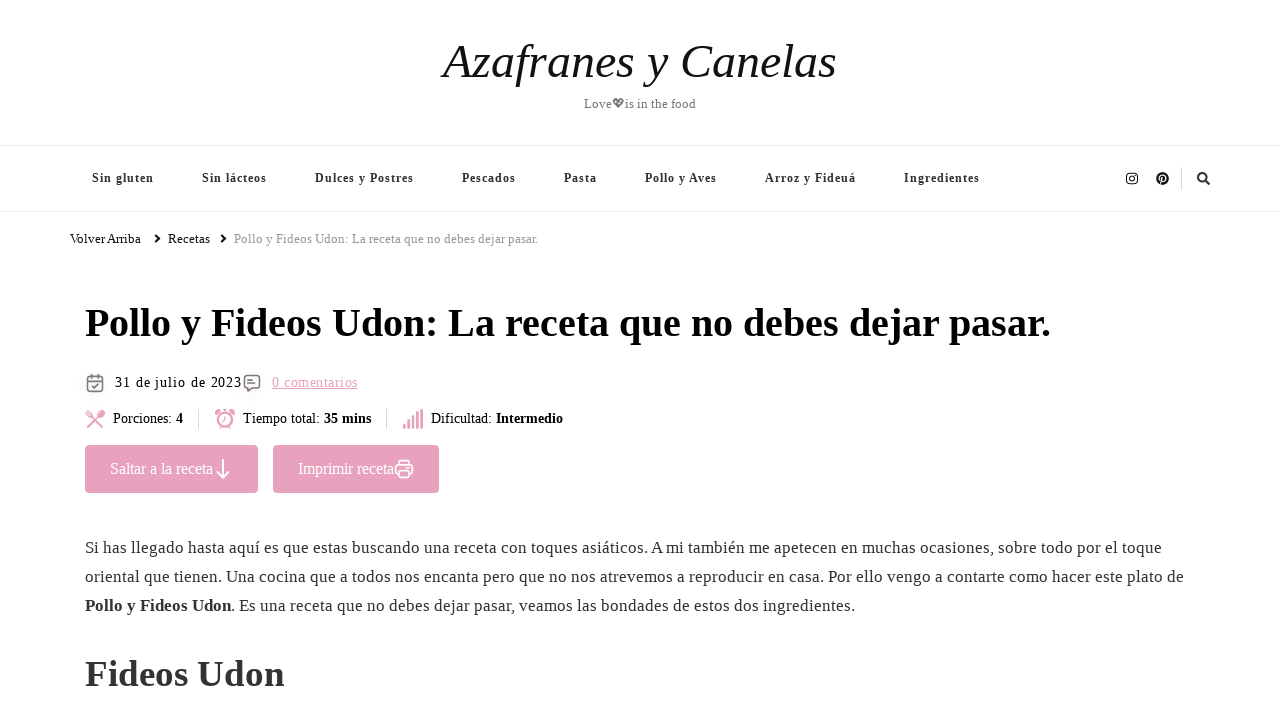

--- FILE ---
content_type: text/html; charset=UTF-8
request_url: https://www.azafranesycanelas.com/receta/pollo-y-fideos-udon-la-receta-que-no-debes-dejar-pasar/
body_size: 44423
content:
    <!DOCTYPE html>
    <html lang="es">
    <head itemscope itemtype="http://schema.org/WebSite">
	    <meta charset="UTF-8">
    <meta name="viewport" content="width=device-width, initial-scale=1">
    <link rel="profile" href="http://gmpg.org/xfn/11">
    <style>
#wpadminbar #wp-admin-bar-wccp_free_top_button .ab-icon:before {
	content: "\f160";
	color: #02CA02;
	top: 3px;
}
#wpadminbar #wp-admin-bar-wccp_free_top_button .ab-icon {
	transform: rotate(45deg);
}
</style>
<meta name='robots' content='index, follow, max-image-preview:large, max-snippet:-1, max-video-preview:-1' />

	<!-- This site is optimized with the Yoast SEO plugin v26.8 - https://yoast.com/product/yoast-seo-wordpress/ -->
	<title>Pollo y Fideos Udon: La receta que no debes dejar pasar. - Azafranes y Canelas</title>
	<meta name="description" content="La combinación de pollo y fideos udon es una deliciosa opción que combina los sabores suaves del pollo con la textura de los fideos udon." />
	<link rel="canonical" href="https://www.azafranesycanelas.com/receta/pollo-y-fideos-udon-la-receta-que-no-debes-dejar-pasar/" />
	<meta property="og:locale" content="es_ES" />
	<meta property="og:type" content="article" />
	<meta property="og:title" content="Pollo y Fideos Udon: La receta que no debes dejar pasar. - Azafranes y Canelas" />
	<meta property="og:description" content="La combinación de pollo y fideos udon es una deliciosa opción que combina los sabores suaves del pollo con la textura de los fideos udon." />
	<meta property="og:url" content="https://www.azafranesycanelas.com/receta/pollo-y-fideos-udon-la-receta-que-no-debes-dejar-pasar/" />
	<meta property="og:site_name" content="Azafranes y Canelas" />
	<meta property="article:modified_time" content="2024-09-07T17:15:28+00:00" />
	<meta property="og:image" content="https://www.azafranesycanelas.com/wp-content/uploads/2023/07/pollo_fideosudon4.jpg" />
	<meta property="og:image:width" content="640" />
	<meta property="og:image:height" content="433" />
	<meta property="og:image:type" content="image/jpeg" />
	<meta name="twitter:card" content="summary_large_image" />
	<meta name="twitter:label1" content="Tiempo de lectura" />
	<meta name="twitter:data1" content="3 minutos" />
	<script type="application/ld+json" class="yoast-schema-graph">{"@context":"https://schema.org","@graph":[{"@type":"WebPage","@id":"https://www.azafranesycanelas.com/receta/pollo-y-fideos-udon-la-receta-que-no-debes-dejar-pasar/","url":"https://www.azafranesycanelas.com/receta/pollo-y-fideos-udon-la-receta-que-no-debes-dejar-pasar/","name":"Pollo y Fideos Udon: La receta que no debes dejar pasar. - Azafranes y Canelas","isPartOf":{"@id":"https://www.azafranesycanelas.com/#website"},"primaryImageOfPage":{"@id":"https://www.azafranesycanelas.com/receta/pollo-y-fideos-udon-la-receta-que-no-debes-dejar-pasar/#primaryimage"},"image":{"@id":"https://www.azafranesycanelas.com/receta/pollo-y-fideos-udon-la-receta-que-no-debes-dejar-pasar/#primaryimage"},"thumbnailUrl":"https://www.azafranesycanelas.com/wp-content/uploads/2023/07/pollo_fideosudon4.jpg","datePublished":"2023-07-31T16:04:09+00:00","dateModified":"2024-09-07T17:15:28+00:00","description":"La combinación de pollo y fideos udon es una deliciosa opción que combina los sabores suaves del pollo con la textura de los fideos udon.","breadcrumb":{"@id":"https://www.azafranesycanelas.com/receta/pollo-y-fideos-udon-la-receta-que-no-debes-dejar-pasar/#breadcrumb"},"inLanguage":"es","potentialAction":[{"@type":"ReadAction","target":["https://www.azafranesycanelas.com/receta/pollo-y-fideos-udon-la-receta-que-no-debes-dejar-pasar/"]}]},{"@type":"ImageObject","inLanguage":"es","@id":"https://www.azafranesycanelas.com/receta/pollo-y-fideos-udon-la-receta-que-no-debes-dejar-pasar/#primaryimage","url":"https://www.azafranesycanelas.com/wp-content/uploads/2023/07/pollo_fideosudon4.jpg","contentUrl":"https://www.azafranesycanelas.com/wp-content/uploads/2023/07/pollo_fideosudon4.jpg","width":640,"height":433,"caption":"pollo y fideos udon"},{"@type":"BreadcrumbList","@id":"https://www.azafranesycanelas.com/receta/pollo-y-fideos-udon-la-receta-que-no-debes-dejar-pasar/#breadcrumb","itemListElement":[{"@type":"ListItem","position":1,"name":"Portada","item":"https://www.azafranesycanelas.com/"},{"@type":"ListItem","position":2,"name":"Recetas","item":"https://www.azafranesycanelas.com/receta/"},{"@type":"ListItem","position":3,"name":"Pollo y Fideos Udon: La receta que no debes dejar pasar."}]},{"@type":"WebSite","@id":"https://www.azafranesycanelas.com/#website","url":"https://www.azafranesycanelas.com/","name":"Azafranes y Canelas","description":"Love💖is in the food","publisher":{"@id":"https://www.azafranesycanelas.com/#/schema/person/88fa2386de266a94fa4af4612a43b3e9"},"potentialAction":[{"@type":"SearchAction","target":{"@type":"EntryPoint","urlTemplate":"https://www.azafranesycanelas.com/?s={search_term_string}"},"query-input":{"@type":"PropertyValueSpecification","valueRequired":true,"valueName":"search_term_string"}}],"inLanguage":"es"},{"@type":["Person","Organization"],"@id":"https://www.azafranesycanelas.com/#/schema/person/88fa2386de266a94fa4af4612a43b3e9","name":"zafranelas","image":{"@type":"ImageObject","inLanguage":"es","@id":"https://www.azafranesycanelas.com/#/schema/person/image/","url":"https://secure.gravatar.com/avatar/5b26a37768a3037ff0d6f85d4752c4038563b470996891c91117d4eb11247b7d?s=96&#038;d=mm&#038;r=g","contentUrl":"https://secure.gravatar.com/avatar/5b26a37768a3037ff0d6f85d4752c4038563b470996891c91117d4eb11247b7d?s=96&#038;d=mm&#038;r=g","caption":"zafranelas"},"logo":{"@id":"https://www.azafranesycanelas.com/#/schema/person/image/"},"sameAs":["https://www.azafranesycanelas.com"]}]}</script>
	<!-- / Yoast SEO plugin. -->


<link rel='dns-prefetch' href='//www.googletagmanager.com' />
<link rel='dns-prefetch' href='//fonts.googleapis.com' />
<link rel='dns-prefetch' href='//fundingchoicesmessages.google.com' />
<link rel="alternate" type="application/rss+xml" title="Azafranes y Canelas &raquo; Feed" href="https://www.azafranesycanelas.com/feed/" />
<link rel="alternate" type="application/rss+xml" title="Azafranes y Canelas &raquo; Feed de los comentarios" href="https://www.azafranesycanelas.com/comments/feed/" />
<link rel="alternate" type="application/rss+xml" title="Azafranes y Canelas &raquo; Comentario Pollo y Fideos Udon: La receta que no debes dejar pasar. del feed" href="https://www.azafranesycanelas.com/receta/pollo-y-fideos-udon-la-receta-que-no-debes-dejar-pasar/feed/" />
<link rel="alternate" title="oEmbed (JSON)" type="application/json+oembed" href="https://www.azafranesycanelas.com/wp-json/oembed/1.0/embed?url=https%3A%2F%2Fwww.azafranesycanelas.com%2Freceta%2Fpollo-y-fideos-udon-la-receta-que-no-debes-dejar-pasar%2F" />
<link rel="alternate" title="oEmbed (XML)" type="text/xml+oembed" href="https://www.azafranesycanelas.com/wp-json/oembed/1.0/embed?url=https%3A%2F%2Fwww.azafranesycanelas.com%2Freceta%2Fpollo-y-fideos-udon-la-receta-que-no-debes-dejar-pasar%2F&#038;format=xml" />
		<!-- This site uses the Google Analytics by MonsterInsights plugin v9.11.1 - Using Analytics tracking - https://www.monsterinsights.com/ -->
							<script src="//www.googletagmanager.com/gtag/js?id=G-VYZG7FCWRX"  data-cfasync="false" data-wpfc-render="false" type="text/javascript" async></script>
			<script data-cfasync="false" data-wpfc-render="false" type="text/javascript">
				var mi_version = '9.11.1';
				var mi_track_user = true;
				var mi_no_track_reason = '';
								var MonsterInsightsDefaultLocations = {"page_location":"https:\/\/www.azafranesycanelas.com\/receta\/pollo-y-fideos-udon-la-receta-que-no-debes-dejar-pasar\/"};
								if ( typeof MonsterInsightsPrivacyGuardFilter === 'function' ) {
					var MonsterInsightsLocations = (typeof MonsterInsightsExcludeQuery === 'object') ? MonsterInsightsPrivacyGuardFilter( MonsterInsightsExcludeQuery ) : MonsterInsightsPrivacyGuardFilter( MonsterInsightsDefaultLocations );
				} else {
					var MonsterInsightsLocations = (typeof MonsterInsightsExcludeQuery === 'object') ? MonsterInsightsExcludeQuery : MonsterInsightsDefaultLocations;
				}

								var disableStrs = [
										'ga-disable-G-VYZG7FCWRX',
									];

				/* Function to detect opted out users */
				function __gtagTrackerIsOptedOut() {
					for (var index = 0; index < disableStrs.length; index++) {
						if (document.cookie.indexOf(disableStrs[index] + '=true') > -1) {
							return true;
						}
					}

					return false;
				}

				/* Disable tracking if the opt-out cookie exists. */
				if (__gtagTrackerIsOptedOut()) {
					for (var index = 0; index < disableStrs.length; index++) {
						window[disableStrs[index]] = true;
					}
				}

				/* Opt-out function */
				function __gtagTrackerOptout() {
					for (var index = 0; index < disableStrs.length; index++) {
						document.cookie = disableStrs[index] + '=true; expires=Thu, 31 Dec 2099 23:59:59 UTC; path=/';
						window[disableStrs[index]] = true;
					}
				}

				if ('undefined' === typeof gaOptout) {
					function gaOptout() {
						__gtagTrackerOptout();
					}
				}
								window.dataLayer = window.dataLayer || [];

				window.MonsterInsightsDualTracker = {
					helpers: {},
					trackers: {},
				};
				if (mi_track_user) {
					function __gtagDataLayer() {
						dataLayer.push(arguments);
					}

					function __gtagTracker(type, name, parameters) {
						if (!parameters) {
							parameters = {};
						}

						if (parameters.send_to) {
							__gtagDataLayer.apply(null, arguments);
							return;
						}

						if (type === 'event') {
														parameters.send_to = monsterinsights_frontend.v4_id;
							var hookName = name;
							if (typeof parameters['event_category'] !== 'undefined') {
								hookName = parameters['event_category'] + ':' + name;
							}

							if (typeof MonsterInsightsDualTracker.trackers[hookName] !== 'undefined') {
								MonsterInsightsDualTracker.trackers[hookName](parameters);
							} else {
								__gtagDataLayer('event', name, parameters);
							}
							
						} else {
							__gtagDataLayer.apply(null, arguments);
						}
					}

					__gtagTracker('js', new Date());
					__gtagTracker('set', {
						'developer_id.dZGIzZG': true,
											});
					if ( MonsterInsightsLocations.page_location ) {
						__gtagTracker('set', MonsterInsightsLocations);
					}
										__gtagTracker('config', 'G-VYZG7FCWRX', {"forceSSL":"true","anonymize_ip":"true","link_attribution":"true"} );
										window.gtag = __gtagTracker;										(function () {
						/* https://developers.google.com/analytics/devguides/collection/analyticsjs/ */
						/* ga and __gaTracker compatibility shim. */
						var noopfn = function () {
							return null;
						};
						var newtracker = function () {
							return new Tracker();
						};
						var Tracker = function () {
							return null;
						};
						var p = Tracker.prototype;
						p.get = noopfn;
						p.set = noopfn;
						p.send = function () {
							var args = Array.prototype.slice.call(arguments);
							args.unshift('send');
							__gaTracker.apply(null, args);
						};
						var __gaTracker = function () {
							var len = arguments.length;
							if (len === 0) {
								return;
							}
							var f = arguments[len - 1];
							if (typeof f !== 'object' || f === null || typeof f.hitCallback !== 'function') {
								if ('send' === arguments[0]) {
									var hitConverted, hitObject = false, action;
									if ('event' === arguments[1]) {
										if ('undefined' !== typeof arguments[3]) {
											hitObject = {
												'eventAction': arguments[3],
												'eventCategory': arguments[2],
												'eventLabel': arguments[4],
												'value': arguments[5] ? arguments[5] : 1,
											}
										}
									}
									if ('pageview' === arguments[1]) {
										if ('undefined' !== typeof arguments[2]) {
											hitObject = {
												'eventAction': 'page_view',
												'page_path': arguments[2],
											}
										}
									}
									if (typeof arguments[2] === 'object') {
										hitObject = arguments[2];
									}
									if (typeof arguments[5] === 'object') {
										Object.assign(hitObject, arguments[5]);
									}
									if ('undefined' !== typeof arguments[1].hitType) {
										hitObject = arguments[1];
										if ('pageview' === hitObject.hitType) {
											hitObject.eventAction = 'page_view';
										}
									}
									if (hitObject) {
										action = 'timing' === arguments[1].hitType ? 'timing_complete' : hitObject.eventAction;
										hitConverted = mapArgs(hitObject);
										__gtagTracker('event', action, hitConverted);
									}
								}
								return;
							}

							function mapArgs(args) {
								var arg, hit = {};
								var gaMap = {
									'eventCategory': 'event_category',
									'eventAction': 'event_action',
									'eventLabel': 'event_label',
									'eventValue': 'event_value',
									'nonInteraction': 'non_interaction',
									'timingCategory': 'event_category',
									'timingVar': 'name',
									'timingValue': 'value',
									'timingLabel': 'event_label',
									'page': 'page_path',
									'location': 'page_location',
									'title': 'page_title',
									'referrer' : 'page_referrer',
								};
								for (arg in args) {
																		if (!(!args.hasOwnProperty(arg) || !gaMap.hasOwnProperty(arg))) {
										hit[gaMap[arg]] = args[arg];
									} else {
										hit[arg] = args[arg];
									}
								}
								return hit;
							}

							try {
								f.hitCallback();
							} catch (ex) {
							}
						};
						__gaTracker.create = newtracker;
						__gaTracker.getByName = newtracker;
						__gaTracker.getAll = function () {
							return [];
						};
						__gaTracker.remove = noopfn;
						__gaTracker.loaded = true;
						window['__gaTracker'] = __gaTracker;
					})();
									} else {
										console.log("");
					(function () {
						function __gtagTracker() {
							return null;
						}

						window['__gtagTracker'] = __gtagTracker;
						window['gtag'] = __gtagTracker;
					})();
									}
			</script>
							<!-- / Google Analytics by MonsterInsights -->
		<style id='wp-img-auto-sizes-contain-inline-css' type='text/css'>
img:is([sizes=auto i],[sizes^="auto," i]){contain-intrinsic-size:3000px 1500px}
/*# sourceURL=wp-img-auto-sizes-contain-inline-css */
</style>
<style id='wp-emoji-styles-inline-css' type='text/css'>

	img.wp-smiley, img.emoji {
		display: inline !important;
		border: none !important;
		box-shadow: none !important;
		height: 1em !important;
		width: 1em !important;
		margin: 0 0.07em !important;
		vertical-align: -0.1em !important;
		background: none !important;
		padding: 0 !important;
	}
/*# sourceURL=wp-emoji-styles-inline-css */
</style>
<style id='wp-block-library-inline-css' type='text/css'>
:root{--wp-block-synced-color:#7a00df;--wp-block-synced-color--rgb:122,0,223;--wp-bound-block-color:var(--wp-block-synced-color);--wp-editor-canvas-background:#ddd;--wp-admin-theme-color:#007cba;--wp-admin-theme-color--rgb:0,124,186;--wp-admin-theme-color-darker-10:#006ba1;--wp-admin-theme-color-darker-10--rgb:0,107,160.5;--wp-admin-theme-color-darker-20:#005a87;--wp-admin-theme-color-darker-20--rgb:0,90,135;--wp-admin-border-width-focus:2px}@media (min-resolution:192dpi){:root{--wp-admin-border-width-focus:1.5px}}.wp-element-button{cursor:pointer}:root .has-very-light-gray-background-color{background-color:#eee}:root .has-very-dark-gray-background-color{background-color:#313131}:root .has-very-light-gray-color{color:#eee}:root .has-very-dark-gray-color{color:#313131}:root .has-vivid-green-cyan-to-vivid-cyan-blue-gradient-background{background:linear-gradient(135deg,#00d084,#0693e3)}:root .has-purple-crush-gradient-background{background:linear-gradient(135deg,#34e2e4,#4721fb 50%,#ab1dfe)}:root .has-hazy-dawn-gradient-background{background:linear-gradient(135deg,#faaca8,#dad0ec)}:root .has-subdued-olive-gradient-background{background:linear-gradient(135deg,#fafae1,#67a671)}:root .has-atomic-cream-gradient-background{background:linear-gradient(135deg,#fdd79a,#004a59)}:root .has-nightshade-gradient-background{background:linear-gradient(135deg,#330968,#31cdcf)}:root .has-midnight-gradient-background{background:linear-gradient(135deg,#020381,#2874fc)}:root{--wp--preset--font-size--normal:16px;--wp--preset--font-size--huge:42px}.has-regular-font-size{font-size:1em}.has-larger-font-size{font-size:2.625em}.has-normal-font-size{font-size:var(--wp--preset--font-size--normal)}.has-huge-font-size{font-size:var(--wp--preset--font-size--huge)}.has-text-align-center{text-align:center}.has-text-align-left{text-align:left}.has-text-align-right{text-align:right}.has-fit-text{white-space:nowrap!important}#end-resizable-editor-section{display:none}.aligncenter{clear:both}.items-justified-left{justify-content:flex-start}.items-justified-center{justify-content:center}.items-justified-right{justify-content:flex-end}.items-justified-space-between{justify-content:space-between}.screen-reader-text{border:0;clip-path:inset(50%);height:1px;margin:-1px;overflow:hidden;padding:0;position:absolute;width:1px;word-wrap:normal!important}.screen-reader-text:focus{background-color:#ddd;clip-path:none;color:#444;display:block;font-size:1em;height:auto;left:5px;line-height:normal;padding:15px 23px 14px;text-decoration:none;top:5px;width:auto;z-index:100000}html :where(.has-border-color){border-style:solid}html :where([style*=border-top-color]){border-top-style:solid}html :where([style*=border-right-color]){border-right-style:solid}html :where([style*=border-bottom-color]){border-bottom-style:solid}html :where([style*=border-left-color]){border-left-style:solid}html :where([style*=border-width]){border-style:solid}html :where([style*=border-top-width]){border-top-style:solid}html :where([style*=border-right-width]){border-right-style:solid}html :where([style*=border-bottom-width]){border-bottom-style:solid}html :where([style*=border-left-width]){border-left-style:solid}html :where(img[class*=wp-image-]){height:auto;max-width:100%}:where(figure){margin:0 0 1em}html :where(.is-position-sticky){--wp-admin--admin-bar--position-offset:var(--wp-admin--admin-bar--height,0px)}@media screen and (max-width:600px){html :where(.is-position-sticky){--wp-admin--admin-bar--position-offset:0px}}

/*# sourceURL=wp-block-library-inline-css */
</style><style id='wp-block-heading-inline-css' type='text/css'>
h1:where(.wp-block-heading).has-background,h2:where(.wp-block-heading).has-background,h3:where(.wp-block-heading).has-background,h4:where(.wp-block-heading).has-background,h5:where(.wp-block-heading).has-background,h6:where(.wp-block-heading).has-background{padding:1.25em 2.375em}h1.has-text-align-left[style*=writing-mode]:where([style*=vertical-lr]),h1.has-text-align-right[style*=writing-mode]:where([style*=vertical-rl]),h2.has-text-align-left[style*=writing-mode]:where([style*=vertical-lr]),h2.has-text-align-right[style*=writing-mode]:where([style*=vertical-rl]),h3.has-text-align-left[style*=writing-mode]:where([style*=vertical-lr]),h3.has-text-align-right[style*=writing-mode]:where([style*=vertical-rl]),h4.has-text-align-left[style*=writing-mode]:where([style*=vertical-lr]),h4.has-text-align-right[style*=writing-mode]:where([style*=vertical-rl]),h5.has-text-align-left[style*=writing-mode]:where([style*=vertical-lr]),h5.has-text-align-right[style*=writing-mode]:where([style*=vertical-rl]),h6.has-text-align-left[style*=writing-mode]:where([style*=vertical-lr]),h6.has-text-align-right[style*=writing-mode]:where([style*=vertical-rl]){rotate:180deg}
/*# sourceURL=https://www.azafranesycanelas.com/wp-includes/blocks/heading/style.min.css */
</style>
<style id='wp-block-image-inline-css' type='text/css'>
.wp-block-image>a,.wp-block-image>figure>a{display:inline-block}.wp-block-image img{box-sizing:border-box;height:auto;max-width:100%;vertical-align:bottom}@media not (prefers-reduced-motion){.wp-block-image img.hide{visibility:hidden}.wp-block-image img.show{animation:show-content-image .4s}}.wp-block-image[style*=border-radius] img,.wp-block-image[style*=border-radius]>a{border-radius:inherit}.wp-block-image.has-custom-border img{box-sizing:border-box}.wp-block-image.aligncenter{text-align:center}.wp-block-image.alignfull>a,.wp-block-image.alignwide>a{width:100%}.wp-block-image.alignfull img,.wp-block-image.alignwide img{height:auto;width:100%}.wp-block-image .aligncenter,.wp-block-image .alignleft,.wp-block-image .alignright,.wp-block-image.aligncenter,.wp-block-image.alignleft,.wp-block-image.alignright{display:table}.wp-block-image .aligncenter>figcaption,.wp-block-image .alignleft>figcaption,.wp-block-image .alignright>figcaption,.wp-block-image.aligncenter>figcaption,.wp-block-image.alignleft>figcaption,.wp-block-image.alignright>figcaption{caption-side:bottom;display:table-caption}.wp-block-image .alignleft{float:left;margin:.5em 1em .5em 0}.wp-block-image .alignright{float:right;margin:.5em 0 .5em 1em}.wp-block-image .aligncenter{margin-left:auto;margin-right:auto}.wp-block-image :where(figcaption){margin-bottom:1em;margin-top:.5em}.wp-block-image.is-style-circle-mask img{border-radius:9999px}@supports ((-webkit-mask-image:none) or (mask-image:none)) or (-webkit-mask-image:none){.wp-block-image.is-style-circle-mask img{border-radius:0;-webkit-mask-image:url('data:image/svg+xml;utf8,<svg viewBox="0 0 100 100" xmlns="http://www.w3.org/2000/svg"><circle cx="50" cy="50" r="50"/></svg>');mask-image:url('data:image/svg+xml;utf8,<svg viewBox="0 0 100 100" xmlns="http://www.w3.org/2000/svg"><circle cx="50" cy="50" r="50"/></svg>');mask-mode:alpha;-webkit-mask-position:center;mask-position:center;-webkit-mask-repeat:no-repeat;mask-repeat:no-repeat;-webkit-mask-size:contain;mask-size:contain}}:root :where(.wp-block-image.is-style-rounded img,.wp-block-image .is-style-rounded img){border-radius:9999px}.wp-block-image figure{margin:0}.wp-lightbox-container{display:flex;flex-direction:column;position:relative}.wp-lightbox-container img{cursor:zoom-in}.wp-lightbox-container img:hover+button{opacity:1}.wp-lightbox-container button{align-items:center;backdrop-filter:blur(16px) saturate(180%);background-color:#5a5a5a40;border:none;border-radius:4px;cursor:zoom-in;display:flex;height:20px;justify-content:center;opacity:0;padding:0;position:absolute;right:16px;text-align:center;top:16px;width:20px;z-index:100}@media not (prefers-reduced-motion){.wp-lightbox-container button{transition:opacity .2s ease}}.wp-lightbox-container button:focus-visible{outline:3px auto #5a5a5a40;outline:3px auto -webkit-focus-ring-color;outline-offset:3px}.wp-lightbox-container button:hover{cursor:pointer;opacity:1}.wp-lightbox-container button:focus{opacity:1}.wp-lightbox-container button:focus,.wp-lightbox-container button:hover,.wp-lightbox-container button:not(:hover):not(:active):not(.has-background){background-color:#5a5a5a40;border:none}.wp-lightbox-overlay{box-sizing:border-box;cursor:zoom-out;height:100vh;left:0;overflow:hidden;position:fixed;top:0;visibility:hidden;width:100%;z-index:100000}.wp-lightbox-overlay .close-button{align-items:center;cursor:pointer;display:flex;justify-content:center;min-height:40px;min-width:40px;padding:0;position:absolute;right:calc(env(safe-area-inset-right) + 16px);top:calc(env(safe-area-inset-top) + 16px);z-index:5000000}.wp-lightbox-overlay .close-button:focus,.wp-lightbox-overlay .close-button:hover,.wp-lightbox-overlay .close-button:not(:hover):not(:active):not(.has-background){background:none;border:none}.wp-lightbox-overlay .lightbox-image-container{height:var(--wp--lightbox-container-height);left:50%;overflow:hidden;position:absolute;top:50%;transform:translate(-50%,-50%);transform-origin:top left;width:var(--wp--lightbox-container-width);z-index:9999999999}.wp-lightbox-overlay .wp-block-image{align-items:center;box-sizing:border-box;display:flex;height:100%;justify-content:center;margin:0;position:relative;transform-origin:0 0;width:100%;z-index:3000000}.wp-lightbox-overlay .wp-block-image img{height:var(--wp--lightbox-image-height);min-height:var(--wp--lightbox-image-height);min-width:var(--wp--lightbox-image-width);width:var(--wp--lightbox-image-width)}.wp-lightbox-overlay .wp-block-image figcaption{display:none}.wp-lightbox-overlay button{background:none;border:none}.wp-lightbox-overlay .scrim{background-color:#fff;height:100%;opacity:.9;position:absolute;width:100%;z-index:2000000}.wp-lightbox-overlay.active{visibility:visible}@media not (prefers-reduced-motion){.wp-lightbox-overlay.active{animation:turn-on-visibility .25s both}.wp-lightbox-overlay.active img{animation:turn-on-visibility .35s both}.wp-lightbox-overlay.show-closing-animation:not(.active){animation:turn-off-visibility .35s both}.wp-lightbox-overlay.show-closing-animation:not(.active) img{animation:turn-off-visibility .25s both}.wp-lightbox-overlay.zoom.active{animation:none;opacity:1;visibility:visible}.wp-lightbox-overlay.zoom.active .lightbox-image-container{animation:lightbox-zoom-in .4s}.wp-lightbox-overlay.zoom.active .lightbox-image-container img{animation:none}.wp-lightbox-overlay.zoom.active .scrim{animation:turn-on-visibility .4s forwards}.wp-lightbox-overlay.zoom.show-closing-animation:not(.active){animation:none}.wp-lightbox-overlay.zoom.show-closing-animation:not(.active) .lightbox-image-container{animation:lightbox-zoom-out .4s}.wp-lightbox-overlay.zoom.show-closing-animation:not(.active) .lightbox-image-container img{animation:none}.wp-lightbox-overlay.zoom.show-closing-animation:not(.active) .scrim{animation:turn-off-visibility .4s forwards}}@keyframes show-content-image{0%{visibility:hidden}99%{visibility:hidden}to{visibility:visible}}@keyframes turn-on-visibility{0%{opacity:0}to{opacity:1}}@keyframes turn-off-visibility{0%{opacity:1;visibility:visible}99%{opacity:0;visibility:visible}to{opacity:0;visibility:hidden}}@keyframes lightbox-zoom-in{0%{transform:translate(calc((-100vw + var(--wp--lightbox-scrollbar-width))/2 + var(--wp--lightbox-initial-left-position)),calc(-50vh + var(--wp--lightbox-initial-top-position))) scale(var(--wp--lightbox-scale))}to{transform:translate(-50%,-50%) scale(1)}}@keyframes lightbox-zoom-out{0%{transform:translate(-50%,-50%) scale(1);visibility:visible}99%{visibility:visible}to{transform:translate(calc((-100vw + var(--wp--lightbox-scrollbar-width))/2 + var(--wp--lightbox-initial-left-position)),calc(-50vh + var(--wp--lightbox-initial-top-position))) scale(var(--wp--lightbox-scale));visibility:hidden}}
/*# sourceURL=https://www.azafranesycanelas.com/wp-includes/blocks/image/style.min.css */
</style>
<style id='wp-block-paragraph-inline-css' type='text/css'>
.is-small-text{font-size:.875em}.is-regular-text{font-size:1em}.is-large-text{font-size:2.25em}.is-larger-text{font-size:3em}.has-drop-cap:not(:focus):first-letter{float:left;font-size:8.4em;font-style:normal;font-weight:100;line-height:.68;margin:.05em .1em 0 0;text-transform:uppercase}body.rtl .has-drop-cap:not(:focus):first-letter{float:none;margin-left:.1em}p.has-drop-cap.has-background{overflow:hidden}:root :where(p.has-background){padding:1.25em 2.375em}:where(p.has-text-color:not(.has-link-color)) a{color:inherit}p.has-text-align-left[style*="writing-mode:vertical-lr"],p.has-text-align-right[style*="writing-mode:vertical-rl"]{rotate:180deg}
/*# sourceURL=https://www.azafranesycanelas.com/wp-includes/blocks/paragraph/style.min.css */
</style>
<style id='global-styles-inline-css' type='text/css'>
:root{--wp--preset--aspect-ratio--square: 1;--wp--preset--aspect-ratio--4-3: 4/3;--wp--preset--aspect-ratio--3-4: 3/4;--wp--preset--aspect-ratio--3-2: 3/2;--wp--preset--aspect-ratio--2-3: 2/3;--wp--preset--aspect-ratio--16-9: 16/9;--wp--preset--aspect-ratio--9-16: 9/16;--wp--preset--color--black: #000000;--wp--preset--color--cyan-bluish-gray: #abb8c3;--wp--preset--color--white: #ffffff;--wp--preset--color--pale-pink: #f78da7;--wp--preset--color--vivid-red: #cf2e2e;--wp--preset--color--luminous-vivid-orange: #ff6900;--wp--preset--color--luminous-vivid-amber: #fcb900;--wp--preset--color--light-green-cyan: #7bdcb5;--wp--preset--color--vivid-green-cyan: #00d084;--wp--preset--color--pale-cyan-blue: #8ed1fc;--wp--preset--color--vivid-cyan-blue: #0693e3;--wp--preset--color--vivid-purple: #9b51e0;--wp--preset--gradient--vivid-cyan-blue-to-vivid-purple: linear-gradient(135deg,rgb(6,147,227) 0%,rgb(155,81,224) 100%);--wp--preset--gradient--light-green-cyan-to-vivid-green-cyan: linear-gradient(135deg,rgb(122,220,180) 0%,rgb(0,208,130) 100%);--wp--preset--gradient--luminous-vivid-amber-to-luminous-vivid-orange: linear-gradient(135deg,rgb(252,185,0) 0%,rgb(255,105,0) 100%);--wp--preset--gradient--luminous-vivid-orange-to-vivid-red: linear-gradient(135deg,rgb(255,105,0) 0%,rgb(207,46,46) 100%);--wp--preset--gradient--very-light-gray-to-cyan-bluish-gray: linear-gradient(135deg,rgb(238,238,238) 0%,rgb(169,184,195) 100%);--wp--preset--gradient--cool-to-warm-spectrum: linear-gradient(135deg,rgb(74,234,220) 0%,rgb(151,120,209) 20%,rgb(207,42,186) 40%,rgb(238,44,130) 60%,rgb(251,105,98) 80%,rgb(254,248,76) 100%);--wp--preset--gradient--blush-light-purple: linear-gradient(135deg,rgb(255,206,236) 0%,rgb(152,150,240) 100%);--wp--preset--gradient--blush-bordeaux: linear-gradient(135deg,rgb(254,205,165) 0%,rgb(254,45,45) 50%,rgb(107,0,62) 100%);--wp--preset--gradient--luminous-dusk: linear-gradient(135deg,rgb(255,203,112) 0%,rgb(199,81,192) 50%,rgb(65,88,208) 100%);--wp--preset--gradient--pale-ocean: linear-gradient(135deg,rgb(255,245,203) 0%,rgb(182,227,212) 50%,rgb(51,167,181) 100%);--wp--preset--gradient--electric-grass: linear-gradient(135deg,rgb(202,248,128) 0%,rgb(113,206,126) 100%);--wp--preset--gradient--midnight: linear-gradient(135deg,rgb(2,3,129) 0%,rgb(40,116,252) 100%);--wp--preset--font-size--small: 13px;--wp--preset--font-size--medium: 20px;--wp--preset--font-size--large: 36px;--wp--preset--font-size--x-large: 42px;--wp--preset--spacing--20: 0.44rem;--wp--preset--spacing--30: 0.67rem;--wp--preset--spacing--40: 1rem;--wp--preset--spacing--50: 1.5rem;--wp--preset--spacing--60: 2.25rem;--wp--preset--spacing--70: 3.38rem;--wp--preset--spacing--80: 5.06rem;--wp--preset--shadow--natural: 6px 6px 9px rgba(0, 0, 0, 0.2);--wp--preset--shadow--deep: 12px 12px 50px rgba(0, 0, 0, 0.4);--wp--preset--shadow--sharp: 6px 6px 0px rgba(0, 0, 0, 0.2);--wp--preset--shadow--outlined: 6px 6px 0px -3px rgb(255, 255, 255), 6px 6px rgb(0, 0, 0);--wp--preset--shadow--crisp: 6px 6px 0px rgb(0, 0, 0);}:where(.is-layout-flex){gap: 0.5em;}:where(.is-layout-grid){gap: 0.5em;}body .is-layout-flex{display: flex;}.is-layout-flex{flex-wrap: wrap;align-items: center;}.is-layout-flex > :is(*, div){margin: 0;}body .is-layout-grid{display: grid;}.is-layout-grid > :is(*, div){margin: 0;}:where(.wp-block-columns.is-layout-flex){gap: 2em;}:where(.wp-block-columns.is-layout-grid){gap: 2em;}:where(.wp-block-post-template.is-layout-flex){gap: 1.25em;}:where(.wp-block-post-template.is-layout-grid){gap: 1.25em;}.has-black-color{color: var(--wp--preset--color--black) !important;}.has-cyan-bluish-gray-color{color: var(--wp--preset--color--cyan-bluish-gray) !important;}.has-white-color{color: var(--wp--preset--color--white) !important;}.has-pale-pink-color{color: var(--wp--preset--color--pale-pink) !important;}.has-vivid-red-color{color: var(--wp--preset--color--vivid-red) !important;}.has-luminous-vivid-orange-color{color: var(--wp--preset--color--luminous-vivid-orange) !important;}.has-luminous-vivid-amber-color{color: var(--wp--preset--color--luminous-vivid-amber) !important;}.has-light-green-cyan-color{color: var(--wp--preset--color--light-green-cyan) !important;}.has-vivid-green-cyan-color{color: var(--wp--preset--color--vivid-green-cyan) !important;}.has-pale-cyan-blue-color{color: var(--wp--preset--color--pale-cyan-blue) !important;}.has-vivid-cyan-blue-color{color: var(--wp--preset--color--vivid-cyan-blue) !important;}.has-vivid-purple-color{color: var(--wp--preset--color--vivid-purple) !important;}.has-black-background-color{background-color: var(--wp--preset--color--black) !important;}.has-cyan-bluish-gray-background-color{background-color: var(--wp--preset--color--cyan-bluish-gray) !important;}.has-white-background-color{background-color: var(--wp--preset--color--white) !important;}.has-pale-pink-background-color{background-color: var(--wp--preset--color--pale-pink) !important;}.has-vivid-red-background-color{background-color: var(--wp--preset--color--vivid-red) !important;}.has-luminous-vivid-orange-background-color{background-color: var(--wp--preset--color--luminous-vivid-orange) !important;}.has-luminous-vivid-amber-background-color{background-color: var(--wp--preset--color--luminous-vivid-amber) !important;}.has-light-green-cyan-background-color{background-color: var(--wp--preset--color--light-green-cyan) !important;}.has-vivid-green-cyan-background-color{background-color: var(--wp--preset--color--vivid-green-cyan) !important;}.has-pale-cyan-blue-background-color{background-color: var(--wp--preset--color--pale-cyan-blue) !important;}.has-vivid-cyan-blue-background-color{background-color: var(--wp--preset--color--vivid-cyan-blue) !important;}.has-vivid-purple-background-color{background-color: var(--wp--preset--color--vivid-purple) !important;}.has-black-border-color{border-color: var(--wp--preset--color--black) !important;}.has-cyan-bluish-gray-border-color{border-color: var(--wp--preset--color--cyan-bluish-gray) !important;}.has-white-border-color{border-color: var(--wp--preset--color--white) !important;}.has-pale-pink-border-color{border-color: var(--wp--preset--color--pale-pink) !important;}.has-vivid-red-border-color{border-color: var(--wp--preset--color--vivid-red) !important;}.has-luminous-vivid-orange-border-color{border-color: var(--wp--preset--color--luminous-vivid-orange) !important;}.has-luminous-vivid-amber-border-color{border-color: var(--wp--preset--color--luminous-vivid-amber) !important;}.has-light-green-cyan-border-color{border-color: var(--wp--preset--color--light-green-cyan) !important;}.has-vivid-green-cyan-border-color{border-color: var(--wp--preset--color--vivid-green-cyan) !important;}.has-pale-cyan-blue-border-color{border-color: var(--wp--preset--color--pale-cyan-blue) !important;}.has-vivid-cyan-blue-border-color{border-color: var(--wp--preset--color--vivid-cyan-blue) !important;}.has-vivid-purple-border-color{border-color: var(--wp--preset--color--vivid-purple) !important;}.has-vivid-cyan-blue-to-vivid-purple-gradient-background{background: var(--wp--preset--gradient--vivid-cyan-blue-to-vivid-purple) !important;}.has-light-green-cyan-to-vivid-green-cyan-gradient-background{background: var(--wp--preset--gradient--light-green-cyan-to-vivid-green-cyan) !important;}.has-luminous-vivid-amber-to-luminous-vivid-orange-gradient-background{background: var(--wp--preset--gradient--luminous-vivid-amber-to-luminous-vivid-orange) !important;}.has-luminous-vivid-orange-to-vivid-red-gradient-background{background: var(--wp--preset--gradient--luminous-vivid-orange-to-vivid-red) !important;}.has-very-light-gray-to-cyan-bluish-gray-gradient-background{background: var(--wp--preset--gradient--very-light-gray-to-cyan-bluish-gray) !important;}.has-cool-to-warm-spectrum-gradient-background{background: var(--wp--preset--gradient--cool-to-warm-spectrum) !important;}.has-blush-light-purple-gradient-background{background: var(--wp--preset--gradient--blush-light-purple) !important;}.has-blush-bordeaux-gradient-background{background: var(--wp--preset--gradient--blush-bordeaux) !important;}.has-luminous-dusk-gradient-background{background: var(--wp--preset--gradient--luminous-dusk) !important;}.has-pale-ocean-gradient-background{background: var(--wp--preset--gradient--pale-ocean) !important;}.has-electric-grass-gradient-background{background: var(--wp--preset--gradient--electric-grass) !important;}.has-midnight-gradient-background{background: var(--wp--preset--gradient--midnight) !important;}.has-small-font-size{font-size: var(--wp--preset--font-size--small) !important;}.has-medium-font-size{font-size: var(--wp--preset--font-size--medium) !important;}.has-large-font-size{font-size: var(--wp--preset--font-size--large) !important;}.has-x-large-font-size{font-size: var(--wp--preset--font-size--x-large) !important;}
/*# sourceURL=global-styles-inline-css */
</style>

<style id='classic-theme-styles-inline-css' type='text/css'>
/*! This file is auto-generated */
.wp-block-button__link{color:#fff;background-color:#32373c;border-radius:9999px;box-shadow:none;text-decoration:none;padding:calc(.667em + 2px) calc(1.333em + 2px);font-size:1.125em}.wp-block-file__button{background:#32373c;color:#fff;text-decoration:none}
/*# sourceURL=/wp-includes/css/classic-themes.min.css */
</style>
<link rel='stylesheet' id='delicious-recipe-global-styles-css' href='https://www.azafranesycanelas.com/wp-content/plugins/delicious-recipes/assets/build/wpdGlobal.css?ver=1767149289' type='text/css' media='all' />
<link rel='stylesheet' id='delicious-recipe-single-styles-css' href='https://www.azafranesycanelas.com/wp-content/plugins/delicious-recipes/assets/build/wpdSingleRecipe.css?ver=1767149289' type='text/css' media='all' />
<link rel='stylesheet' id='owl-carousel-css' href='https://www.azafranesycanelas.com/wp-content/themes/vilva/css/owl.carousel.min.css?ver=2.3.4' type='text/css' media='all' />
<link rel='stylesheet' id='vilva-google-fonts-css' href='https://fonts.googleapis.com/css?family' type='text/css' media='all' />
<link rel='stylesheet' id='yummy-recipe-parent-style-css' href='https://www.azafranesycanelas.com/wp-content/themes/vilva/style.css?ver=6.9' type='text/css' media='all' />
<link rel='stylesheet' id='animate-css' href='https://www.azafranesycanelas.com/wp-content/themes/vilva/css/animate.min.css?ver=3.5.2' type='text/css' media='all' />
<link rel='stylesheet' id='vilva-css' href='https://www.azafranesycanelas.com/wp-content/themes/yummy-recipe/style.css?ver=1.0.2' type='text/css' media='all' />
<link rel='stylesheet' id='vilva-gutenberg-css' href='https://www.azafranesycanelas.com/wp-content/themes/vilva/css/gutenberg.min.css?ver=1.0.2' type='text/css' media='all' />
<script type="text/javascript" src="https://www.azafranesycanelas.com/wp-content/plugins/google-analytics-for-wordpress/assets/js/frontend-gtag.min.js?ver=9.11.1" id="monsterinsights-frontend-script-js" async="async" data-wp-strategy="async"></script>
<script data-cfasync="false" data-wpfc-render="false" type="text/javascript" id='monsterinsights-frontend-script-js-extra'>/* <![CDATA[ */
var monsterinsights_frontend = {"js_events_tracking":"true","download_extensions":"doc,pdf,ppt,zip,xls,docx,pptx,xlsx","inbound_paths":"[{\"path\":\"\\\/go\\\/\",\"label\":\"affiliate\"},{\"path\":\"\\\/recommend\\\/\",\"label\":\"affiliate\"}]","home_url":"https:\/\/www.azafranesycanelas.com","hash_tracking":"false","v4_id":"G-VYZG7FCWRX"};/* ]]> */
</script>
<script type="text/javascript" src="https://www.azafranesycanelas.com/wp-includes/js/jquery/jquery.min.js?ver=3.7.1" id="jquery-core-js"></script>
<script type="text/javascript" src="https://www.azafranesycanelas.com/wp-includes/js/jquery/jquery-migrate.min.js?ver=3.4.1" id="jquery-migrate-js"></script>

<!-- Fragmento de código de la etiqueta de Google (gtag.js) añadida por Site Kit -->
<!-- Fragmento de código de Google Analytics añadido por Site Kit -->
<script type="text/javascript" src="https://www.googletagmanager.com/gtag/js?id=G-VYZG7FCWRX" id="google_gtagjs-js" async></script>
<script type="text/javascript" id="google_gtagjs-js-after">
/* <![CDATA[ */
window.dataLayer = window.dataLayer || [];function gtag(){dataLayer.push(arguments);}
gtag("set","linker",{"domains":["www.azafranesycanelas.com"]});
gtag("js", new Date());
gtag("set", "developer_id.dZTNiMT", true);
gtag("config", "G-VYZG7FCWRX");
//# sourceURL=google_gtagjs-js-after
/* ]]> */
</script>
<link rel="https://api.w.org/" href="https://www.azafranesycanelas.com/wp-json/" /><link rel="alternate" title="JSON" type="application/json" href="https://www.azafranesycanelas.com/wp-json/wp/v2/recipe/7252" /><link rel="EditURI" type="application/rsd+xml" title="RSD" href="https://www.azafranesycanelas.com/xmlrpc.php?rsd" />
<meta name="generator" content="WordPress 6.9" />
<link rel='shortlink' href='https://www.azafranesycanelas.com/?p=7252' />
<link rel="preload" href="https://www.azafranesycanelas.com/wp-content/uploads/2023/07/pollo_fideosudon4.jpg" as="image"><meta name="generator" content="Site Kit by Google 1.170.0" /><script id="wpcp_disable_selection" type="text/javascript">
var image_save_msg='You are not allowed to save images!';
	var no_menu_msg='Context Menu disabled!';
	var smessage = "¡Lo siento! Este contenido está protegido, por eso no puedes copiarlo.";

function disableEnterKey(e)
{
	var elemtype = e.target.tagName;
	
	elemtype = elemtype.toUpperCase();
	
	if (elemtype == "TEXT" || elemtype == "TEXTAREA" || elemtype == "INPUT" || elemtype == "PASSWORD" || elemtype == "SELECT" || elemtype == "OPTION" || elemtype == "EMBED")
	{
		elemtype = 'TEXT';
	}
	
	if (e.ctrlKey){
     var key;
     if(window.event)
          key = window.event.keyCode;     //IE
     else
          key = e.which;     //firefox (97)
    //if (key != 17) alert(key);
     if (elemtype!= 'TEXT' && (key == 97 || key == 65 || key == 67 || key == 99 || key == 88 || key == 120 || key == 26 || key == 85  || key == 86 || key == 83 || key == 43 || key == 73))
     {
		if(wccp_free_iscontenteditable(e)) return true;
		show_wpcp_message('You are not allowed to copy content or view source');
		return false;
     }else
     	return true;
     }
}


/*For contenteditable tags*/
function wccp_free_iscontenteditable(e)
{
	var e = e || window.event; // also there is no e.target property in IE. instead IE uses window.event.srcElement
  	
	var target = e.target || e.srcElement;

	var elemtype = e.target.nodeName;
	
	elemtype = elemtype.toUpperCase();
	
	var iscontenteditable = "false";
		
	if(typeof target.getAttribute!="undefined" ) iscontenteditable = target.getAttribute("contenteditable"); // Return true or false as string
	
	var iscontenteditable2 = false;
	
	if(typeof target.isContentEditable!="undefined" ) iscontenteditable2 = target.isContentEditable; // Return true or false as boolean

	if(target.parentElement.isContentEditable) iscontenteditable2 = true;
	
	if (iscontenteditable == "true" || iscontenteditable2 == true)
	{
		if(typeof target.style!="undefined" ) target.style.cursor = "text";
		
		return true;
	}
}

////////////////////////////////////
function disable_copy(e)
{	
	var e = e || window.event; // also there is no e.target property in IE. instead IE uses window.event.srcElement
	
	var elemtype = e.target.tagName;
	
	elemtype = elemtype.toUpperCase();
	
	if (elemtype == "TEXT" || elemtype == "TEXTAREA" || elemtype == "INPUT" || elemtype == "PASSWORD" || elemtype == "SELECT" || elemtype == "OPTION" || elemtype == "EMBED")
	{
		elemtype = 'TEXT';
	}
	
	if(wccp_free_iscontenteditable(e)) return true;
	
	var isSafari = /Safari/.test(navigator.userAgent) && /Apple Computer/.test(navigator.vendor);
	
	var checker_IMG = '';
	if (elemtype == "IMG" && checker_IMG == 'checked' && e.detail >= 2) {show_wpcp_message(alertMsg_IMG);return false;}
	if (elemtype != "TEXT")
	{
		if (smessage !== "" && e.detail == 2)
			show_wpcp_message(smessage);
		
		if (isSafari)
			return true;
		else
			return false;
	}	
}

//////////////////////////////////////////
function disable_copy_ie()
{
	var e = e || window.event;
	var elemtype = window.event.srcElement.nodeName;
	elemtype = elemtype.toUpperCase();
	if(wccp_free_iscontenteditable(e)) return true;
	if (elemtype == "IMG") {show_wpcp_message(alertMsg_IMG);return false;}
	if (elemtype != "TEXT" && elemtype != "TEXTAREA" && elemtype != "INPUT" && elemtype != "PASSWORD" && elemtype != "SELECT" && elemtype != "OPTION" && elemtype != "EMBED")
	{
		return false;
	}
}	
function reEnable()
{
	return true;
}
document.onkeydown = disableEnterKey;
document.onselectstart = disable_copy_ie;
if(navigator.userAgent.indexOf('MSIE')==-1)
{
	document.onmousedown = disable_copy;
	document.onclick = reEnable;
}
function disableSelection(target)
{
    //For IE This code will work
    if (typeof target.onselectstart!="undefined")
    target.onselectstart = disable_copy_ie;
    
    //For Firefox This code will work
    else if (typeof target.style.MozUserSelect!="undefined")
    {target.style.MozUserSelect="none";}
    
    //All other  (ie: Opera) This code will work
    else
    target.onmousedown=function(){return false}
    target.style.cursor = "default";
}
//Calling the JS function directly just after body load
window.onload = function(){disableSelection(document.body);};

//////////////////special for safari Start////////////////
var onlongtouch;
var timer;
var touchduration = 1000; //length of time we want the user to touch before we do something

var elemtype = "";
function touchstart(e) {
	var e = e || window.event;
  // also there is no e.target property in IE.
  // instead IE uses window.event.srcElement
  	var target = e.target || e.srcElement;
	
	elemtype = window.event.srcElement.nodeName;
	
	elemtype = elemtype.toUpperCase();
	
	if(!wccp_pro_is_passive()) e.preventDefault();
	if (!timer) {
		timer = setTimeout(onlongtouch, touchduration);
	}
}

function touchend() {
    //stops short touches from firing the event
    if (timer) {
        clearTimeout(timer);
        timer = null;
    }
	onlongtouch();
}

onlongtouch = function(e) { //this will clear the current selection if anything selected
	
	if (elemtype != "TEXT" && elemtype != "TEXTAREA" && elemtype != "INPUT" && elemtype != "PASSWORD" && elemtype != "SELECT" && elemtype != "EMBED" && elemtype != "OPTION")	
	{
		if (window.getSelection) {
			if (window.getSelection().empty) {  // Chrome
			window.getSelection().empty();
			} else if (window.getSelection().removeAllRanges) {  // Firefox
			window.getSelection().removeAllRanges();
			}
		} else if (document.selection) {  // IE?
			document.selection.empty();
		}
		return false;
	}
};

document.addEventListener("DOMContentLoaded", function(event) { 
    window.addEventListener("touchstart", touchstart, false);
    window.addEventListener("touchend", touchend, false);
});

function wccp_pro_is_passive() {

  var cold = false,
  hike = function() {};

  try {
	  const object1 = {};
  var aid = Object.defineProperty(object1, 'passive', {
  get() {cold = true}
  });
  window.addEventListener('test', hike, aid);
  window.removeEventListener('test', hike, aid);
  } catch (e) {}

  return cold;
}
/*special for safari End*/
</script>
<script id="wpcp_disable_Right_Click" type="text/javascript">
document.ondragstart = function() { return false;}
	function nocontext(e) {
	   return false;
	}
	document.oncontextmenu = nocontext;
</script>
<style>
.unselectable
{
-moz-user-select:none;
-webkit-user-select:none;
cursor: default;
}
html
{
-webkit-touch-callout: none;
-webkit-user-select: none;
-khtml-user-select: none;
-moz-user-select: none;
-ms-user-select: none;
user-select: none;
-webkit-tap-highlight-color: rgba(0,0,0,0);
}
</style>
<script id="wpcp_css_disable_selection" type="text/javascript">
var e = document.getElementsByTagName('body')[0];
if(e)
{
	e.setAttribute('unselectable',"on");
}
</script>
<!-- Analytics by WP Statistics - https://wp-statistics.com -->

<!-- Metaetiquetas de Google AdSense añadidas por Site Kit -->
<meta name="google-adsense-platform-account" content="ca-host-pub-2644536267352236">
<meta name="google-adsense-platform-domain" content="sitekit.withgoogle.com">
<!-- Acabar con las metaetiquetas de Google AdSense añadidas por Site Kit -->

<!-- Fragmento de código de recuperación de bloqueo de anuncios de Google AdSense añadido por Site Kit. -->
<script async src="https://fundingchoicesmessages.google.com/i/pub-7082727775920196?ers=1" nonce="1Udj7n18YHtsZeqfmumHHQ"></script><script nonce="1Udj7n18YHtsZeqfmumHHQ">(function() {function signalGooglefcPresent() {if (!window.frames['googlefcPresent']) {if (document.body) {const iframe = document.createElement('iframe'); iframe.style = 'width: 0; height: 0; border: none; z-index: -1000; left: -1000px; top: -1000px;'; iframe.style.display = 'none'; iframe.name = 'googlefcPresent'; document.body.appendChild(iframe);} else {setTimeout(signalGooglefcPresent, 0);}}}signalGooglefcPresent();})();</script>
<!-- Fragmento de código de finalización de recuperación de bloqueo de anuncios de Google AdSense añadido por Site Kit. -->

<!-- Fragmento de código de protección de errores de recuperación de bloqueo de anuncios de Google AdSense añadido por Site Kit. -->
<script>(function(){'use strict';function aa(a){var b=0;return function(){return b<a.length?{done:!1,value:a[b++]}:{done:!0}}}var ba="function"==typeof Object.defineProperties?Object.defineProperty:function(a,b,c){if(a==Array.prototype||a==Object.prototype)return a;a[b]=c.value;return a};
function ea(a){a=["object"==typeof globalThis&&globalThis,a,"object"==typeof window&&window,"object"==typeof self&&self,"object"==typeof global&&global];for(var b=0;b<a.length;++b){var c=a[b];if(c&&c.Math==Math)return c}throw Error("Cannot find global object");}var fa=ea(this);function ha(a,b){if(b)a:{var c=fa;a=a.split(".");for(var d=0;d<a.length-1;d++){var e=a[d];if(!(e in c))break a;c=c[e]}a=a[a.length-1];d=c[a];b=b(d);b!=d&&null!=b&&ba(c,a,{configurable:!0,writable:!0,value:b})}}
var ia="function"==typeof Object.create?Object.create:function(a){function b(){}b.prototype=a;return new b},l;if("function"==typeof Object.setPrototypeOf)l=Object.setPrototypeOf;else{var m;a:{var ja={a:!0},ka={};try{ka.__proto__=ja;m=ka.a;break a}catch(a){}m=!1}l=m?function(a,b){a.__proto__=b;if(a.__proto__!==b)throw new TypeError(a+" is not extensible");return a}:null}var la=l;
function n(a,b){a.prototype=ia(b.prototype);a.prototype.constructor=a;if(la)la(a,b);else for(var c in b)if("prototype"!=c)if(Object.defineProperties){var d=Object.getOwnPropertyDescriptor(b,c);d&&Object.defineProperty(a,c,d)}else a[c]=b[c];a.A=b.prototype}function ma(){for(var a=Number(this),b=[],c=a;c<arguments.length;c++)b[c-a]=arguments[c];return b}
var na="function"==typeof Object.assign?Object.assign:function(a,b){for(var c=1;c<arguments.length;c++){var d=arguments[c];if(d)for(var e in d)Object.prototype.hasOwnProperty.call(d,e)&&(a[e]=d[e])}return a};ha("Object.assign",function(a){return a||na});/*

 Copyright The Closure Library Authors.
 SPDX-License-Identifier: Apache-2.0
*/
var p=this||self;function q(a){return a};var t,u;a:{for(var oa=["CLOSURE_FLAGS"],v=p,x=0;x<oa.length;x++)if(v=v[oa[x]],null==v){u=null;break a}u=v}var pa=u&&u[610401301];t=null!=pa?pa:!1;var z,qa=p.navigator;z=qa?qa.userAgentData||null:null;function A(a){return t?z?z.brands.some(function(b){return(b=b.brand)&&-1!=b.indexOf(a)}):!1:!1}function B(a){var b;a:{if(b=p.navigator)if(b=b.userAgent)break a;b=""}return-1!=b.indexOf(a)};function C(){return t?!!z&&0<z.brands.length:!1}function D(){return C()?A("Chromium"):(B("Chrome")||B("CriOS"))&&!(C()?0:B("Edge"))||B("Silk")};var ra=C()?!1:B("Trident")||B("MSIE");!B("Android")||D();D();B("Safari")&&(D()||(C()?0:B("Coast"))||(C()?0:B("Opera"))||(C()?0:B("Edge"))||(C()?A("Microsoft Edge"):B("Edg/"))||C()&&A("Opera"));var sa={},E=null;var ta="undefined"!==typeof Uint8Array,ua=!ra&&"function"===typeof btoa;var F="function"===typeof Symbol&&"symbol"===typeof Symbol()?Symbol():void 0,G=F?function(a,b){a[F]|=b}:function(a,b){void 0!==a.g?a.g|=b:Object.defineProperties(a,{g:{value:b,configurable:!0,writable:!0,enumerable:!1}})};function va(a){var b=H(a);1!==(b&1)&&(Object.isFrozen(a)&&(a=Array.prototype.slice.call(a)),I(a,b|1))}
var H=F?function(a){return a[F]|0}:function(a){return a.g|0},J=F?function(a){return a[F]}:function(a){return a.g},I=F?function(a,b){a[F]=b}:function(a,b){void 0!==a.g?a.g=b:Object.defineProperties(a,{g:{value:b,configurable:!0,writable:!0,enumerable:!1}})};function wa(){var a=[];G(a,1);return a}function xa(a,b){I(b,(a|0)&-99)}function K(a,b){I(b,(a|34)&-73)}function L(a){a=a>>11&1023;return 0===a?536870912:a};var M={};function N(a){return null!==a&&"object"===typeof a&&!Array.isArray(a)&&a.constructor===Object}var O,ya=[];I(ya,39);O=Object.freeze(ya);var P;function Q(a,b){P=b;a=new a(b);P=void 0;return a}
function R(a,b,c){null==a&&(a=P);P=void 0;if(null==a){var d=96;c?(a=[c],d|=512):a=[];b&&(d=d&-2095105|(b&1023)<<11)}else{if(!Array.isArray(a))throw Error();d=H(a);if(d&64)return a;d|=64;if(c&&(d|=512,c!==a[0]))throw Error();a:{c=a;var e=c.length;if(e){var f=e-1,g=c[f];if(N(g)){d|=256;b=(d>>9&1)-1;e=f-b;1024<=e&&(za(c,b,g),e=1023);d=d&-2095105|(e&1023)<<11;break a}}b&&(g=(d>>9&1)-1,b=Math.max(b,e-g),1024<b&&(za(c,g,{}),d|=256,b=1023),d=d&-2095105|(b&1023)<<11)}}I(a,d);return a}
function za(a,b,c){for(var d=1023+b,e=a.length,f=d;f<e;f++){var g=a[f];null!=g&&g!==c&&(c[f-b]=g)}a.length=d+1;a[d]=c};function Aa(a){switch(typeof a){case "number":return isFinite(a)?a:String(a);case "boolean":return a?1:0;case "object":if(a&&!Array.isArray(a)&&ta&&null!=a&&a instanceof Uint8Array){if(ua){for(var b="",c=0,d=a.length-10240;c<d;)b+=String.fromCharCode.apply(null,a.subarray(c,c+=10240));b+=String.fromCharCode.apply(null,c?a.subarray(c):a);a=btoa(b)}else{void 0===b&&(b=0);if(!E){E={};c="ABCDEFGHIJKLMNOPQRSTUVWXYZabcdefghijklmnopqrstuvwxyz0123456789".split("");d=["+/=","+/","-_=","-_.","-_"];for(var e=
0;5>e;e++){var f=c.concat(d[e].split(""));sa[e]=f;for(var g=0;g<f.length;g++){var h=f[g];void 0===E[h]&&(E[h]=g)}}}b=sa[b];c=Array(Math.floor(a.length/3));d=b[64]||"";for(e=f=0;f<a.length-2;f+=3){var k=a[f],w=a[f+1];h=a[f+2];g=b[k>>2];k=b[(k&3)<<4|w>>4];w=b[(w&15)<<2|h>>6];h=b[h&63];c[e++]=g+k+w+h}g=0;h=d;switch(a.length-f){case 2:g=a[f+1],h=b[(g&15)<<2]||d;case 1:a=a[f],c[e]=b[a>>2]+b[(a&3)<<4|g>>4]+h+d}a=c.join("")}return a}}return a};function Ba(a,b,c){a=Array.prototype.slice.call(a);var d=a.length,e=b&256?a[d-1]:void 0;d+=e?-1:0;for(b=b&512?1:0;b<d;b++)a[b]=c(a[b]);if(e){b=a[b]={};for(var f in e)Object.prototype.hasOwnProperty.call(e,f)&&(b[f]=c(e[f]))}return a}function Da(a,b,c,d,e,f){if(null!=a){if(Array.isArray(a))a=e&&0==a.length&&H(a)&1?void 0:f&&H(a)&2?a:Ea(a,b,c,void 0!==d,e,f);else if(N(a)){var g={},h;for(h in a)Object.prototype.hasOwnProperty.call(a,h)&&(g[h]=Da(a[h],b,c,d,e,f));a=g}else a=b(a,d);return a}}
function Ea(a,b,c,d,e,f){var g=d||c?H(a):0;d=d?!!(g&32):void 0;a=Array.prototype.slice.call(a);for(var h=0;h<a.length;h++)a[h]=Da(a[h],b,c,d,e,f);c&&c(g,a);return a}function Fa(a){return a.s===M?a.toJSON():Aa(a)};function Ga(a,b,c){c=void 0===c?K:c;if(null!=a){if(ta&&a instanceof Uint8Array)return b?a:new Uint8Array(a);if(Array.isArray(a)){var d=H(a);if(d&2)return a;if(b&&!(d&64)&&(d&32||0===d))return I(a,d|34),a;a=Ea(a,Ga,d&4?K:c,!0,!1,!0);b=H(a);b&4&&b&2&&Object.freeze(a);return a}a.s===M&&(b=a.h,c=J(b),a=c&2?a:Q(a.constructor,Ha(b,c,!0)));return a}}function Ha(a,b,c){var d=c||b&2?K:xa,e=!!(b&32);a=Ba(a,b,function(f){return Ga(f,e,d)});G(a,32|(c?2:0));return a};function Ia(a,b){a=a.h;return Ja(a,J(a),b)}function Ja(a,b,c,d){if(-1===c)return null;if(c>=L(b)){if(b&256)return a[a.length-1][c]}else{var e=a.length;if(d&&b&256&&(d=a[e-1][c],null!=d))return d;b=c+((b>>9&1)-1);if(b<e)return a[b]}}function Ka(a,b,c,d,e){var f=L(b);if(c>=f||e){e=b;if(b&256)f=a[a.length-1];else{if(null==d)return;f=a[f+((b>>9&1)-1)]={};e|=256}f[c]=d;e&=-1025;e!==b&&I(a,e)}else a[c+((b>>9&1)-1)]=d,b&256&&(d=a[a.length-1],c in d&&delete d[c]),b&1024&&I(a,b&-1025)}
function La(a,b){var c=Ma;var d=void 0===d?!1:d;var e=a.h;var f=J(e),g=Ja(e,f,b,d);var h=!1;if(null==g||"object"!==typeof g||(h=Array.isArray(g))||g.s!==M)if(h){var k=h=H(g);0===k&&(k|=f&32);k|=f&2;k!==h&&I(g,k);c=new c(g)}else c=void 0;else c=g;c!==g&&null!=c&&Ka(e,f,b,c,d);e=c;if(null==e)return e;a=a.h;f=J(a);f&2||(g=e,c=g.h,h=J(c),g=h&2?Q(g.constructor,Ha(c,h,!1)):g,g!==e&&(e=g,Ka(a,f,b,e,d)));return e}function Na(a,b){a=Ia(a,b);return null==a||"string"===typeof a?a:void 0}
function Oa(a,b){a=Ia(a,b);return null!=a?a:0}function S(a,b){a=Na(a,b);return null!=a?a:""};function T(a,b,c){this.h=R(a,b,c)}T.prototype.toJSON=function(){var a=Ea(this.h,Fa,void 0,void 0,!1,!1);return Pa(this,a,!0)};T.prototype.s=M;T.prototype.toString=function(){return Pa(this,this.h,!1).toString()};
function Pa(a,b,c){var d=a.constructor.v,e=L(J(c?a.h:b)),f=!1;if(d){if(!c){b=Array.prototype.slice.call(b);var g;if(b.length&&N(g=b[b.length-1]))for(f=0;f<d.length;f++)if(d[f]>=e){Object.assign(b[b.length-1]={},g);break}f=!0}e=b;c=!c;g=J(a.h);a=L(g);g=(g>>9&1)-1;for(var h,k,w=0;w<d.length;w++)if(k=d[w],k<a){k+=g;var r=e[k];null==r?e[k]=c?O:wa():c&&r!==O&&va(r)}else h||(r=void 0,e.length&&N(r=e[e.length-1])?h=r:e.push(h={})),r=h[k],null==h[k]?h[k]=c?O:wa():c&&r!==O&&va(r)}d=b.length;if(!d)return b;
var Ca;if(N(h=b[d-1])){a:{var y=h;e={};c=!1;for(var ca in y)Object.prototype.hasOwnProperty.call(y,ca)&&(a=y[ca],Array.isArray(a)&&a!=a&&(c=!0),null!=a?e[ca]=a:c=!0);if(c){for(var rb in e){y=e;break a}y=null}}y!=h&&(Ca=!0);d--}for(;0<d;d--){h=b[d-1];if(null!=h)break;var cb=!0}if(!Ca&&!cb)return b;var da;f?da=b:da=Array.prototype.slice.call(b,0,d);b=da;f&&(b.length=d);y&&b.push(y);return b};function Qa(a){return function(b){if(null==b||""==b)b=new a;else{b=JSON.parse(b);if(!Array.isArray(b))throw Error(void 0);G(b,32);b=Q(a,b)}return b}};function Ra(a){this.h=R(a)}n(Ra,T);var Sa=Qa(Ra);var U;function V(a){this.g=a}V.prototype.toString=function(){return this.g+""};var Ta={};function Ua(){return Math.floor(2147483648*Math.random()).toString(36)+Math.abs(Math.floor(2147483648*Math.random())^Date.now()).toString(36)};function Va(a,b){b=String(b);"application/xhtml+xml"===a.contentType&&(b=b.toLowerCase());return a.createElement(b)}function Wa(a){this.g=a||p.document||document}Wa.prototype.appendChild=function(a,b){a.appendChild(b)};/*

 SPDX-License-Identifier: Apache-2.0
*/
function Xa(a,b){a.src=b instanceof V&&b.constructor===V?b.g:"type_error:TrustedResourceUrl";var c,d;(c=(b=null==(d=(c=(a.ownerDocument&&a.ownerDocument.defaultView||window).document).querySelector)?void 0:d.call(c,"script[nonce]"))?b.nonce||b.getAttribute("nonce")||"":"")&&a.setAttribute("nonce",c)};function Ya(a){a=void 0===a?document:a;return a.createElement("script")};function Za(a,b,c,d,e,f){try{var g=a.g,h=Ya(g);h.async=!0;Xa(h,b);g.head.appendChild(h);h.addEventListener("load",function(){e();d&&g.head.removeChild(h)});h.addEventListener("error",function(){0<c?Za(a,b,c-1,d,e,f):(d&&g.head.removeChild(h),f())})}catch(k){f()}};var $a=p.atob("aHR0cHM6Ly93d3cuZ3N0YXRpYy5jb20vaW1hZ2VzL2ljb25zL21hdGVyaWFsL3N5c3RlbS8xeC93YXJuaW5nX2FtYmVyXzI0ZHAucG5n"),ab=p.atob("WW91IGFyZSBzZWVpbmcgdGhpcyBtZXNzYWdlIGJlY2F1c2UgYWQgb3Igc2NyaXB0IGJsb2NraW5nIHNvZnR3YXJlIGlzIGludGVyZmVyaW5nIHdpdGggdGhpcyBwYWdlLg=="),bb=p.atob("RGlzYWJsZSBhbnkgYWQgb3Igc2NyaXB0IGJsb2NraW5nIHNvZnR3YXJlLCB0aGVuIHJlbG9hZCB0aGlzIHBhZ2Uu");function db(a,b,c){this.i=a;this.l=new Wa(this.i);this.g=null;this.j=[];this.m=!1;this.u=b;this.o=c}
function eb(a){if(a.i.body&&!a.m){var b=function(){fb(a);p.setTimeout(function(){return gb(a,3)},50)};Za(a.l,a.u,2,!0,function(){p[a.o]||b()},b);a.m=!0}}
function fb(a){for(var b=W(1,5),c=0;c<b;c++){var d=X(a);a.i.body.appendChild(d);a.j.push(d)}b=X(a);b.style.bottom="0";b.style.left="0";b.style.position="fixed";b.style.width=W(100,110).toString()+"%";b.style.zIndex=W(2147483544,2147483644).toString();b.style["background-color"]=hb(249,259,242,252,219,229);b.style["box-shadow"]="0 0 12px #888";b.style.color=hb(0,10,0,10,0,10);b.style.display="flex";b.style["justify-content"]="center";b.style["font-family"]="Roboto, Arial";c=X(a);c.style.width=W(80,
85).toString()+"%";c.style.maxWidth=W(750,775).toString()+"px";c.style.margin="24px";c.style.display="flex";c.style["align-items"]="flex-start";c.style["justify-content"]="center";d=Va(a.l.g,"IMG");d.className=Ua();d.src=$a;d.alt="Warning icon";d.style.height="24px";d.style.width="24px";d.style["padding-right"]="16px";var e=X(a),f=X(a);f.style["font-weight"]="bold";f.textContent=ab;var g=X(a);g.textContent=bb;Y(a,e,f);Y(a,e,g);Y(a,c,d);Y(a,c,e);Y(a,b,c);a.g=b;a.i.body.appendChild(a.g);b=W(1,5);for(c=
0;c<b;c++)d=X(a),a.i.body.appendChild(d),a.j.push(d)}function Y(a,b,c){for(var d=W(1,5),e=0;e<d;e++){var f=X(a);b.appendChild(f)}b.appendChild(c);c=W(1,5);for(d=0;d<c;d++)e=X(a),b.appendChild(e)}function W(a,b){return Math.floor(a+Math.random()*(b-a))}function hb(a,b,c,d,e,f){return"rgb("+W(Math.max(a,0),Math.min(b,255)).toString()+","+W(Math.max(c,0),Math.min(d,255)).toString()+","+W(Math.max(e,0),Math.min(f,255)).toString()+")"}function X(a){a=Va(a.l.g,"DIV");a.className=Ua();return a}
function gb(a,b){0>=b||null!=a.g&&0!=a.g.offsetHeight&&0!=a.g.offsetWidth||(ib(a),fb(a),p.setTimeout(function(){return gb(a,b-1)},50))}
function ib(a){var b=a.j;var c="undefined"!=typeof Symbol&&Symbol.iterator&&b[Symbol.iterator];if(c)b=c.call(b);else if("number"==typeof b.length)b={next:aa(b)};else throw Error(String(b)+" is not an iterable or ArrayLike");for(c=b.next();!c.done;c=b.next())(c=c.value)&&c.parentNode&&c.parentNode.removeChild(c);a.j=[];(b=a.g)&&b.parentNode&&b.parentNode.removeChild(b);a.g=null};function jb(a,b,c,d,e){function f(k){document.body?g(document.body):0<k?p.setTimeout(function(){f(k-1)},e):b()}function g(k){k.appendChild(h);p.setTimeout(function(){h?(0!==h.offsetHeight&&0!==h.offsetWidth?b():a(),h.parentNode&&h.parentNode.removeChild(h)):a()},d)}var h=kb(c);f(3)}function kb(a){var b=document.createElement("div");b.className=a;b.style.width="1px";b.style.height="1px";b.style.position="absolute";b.style.left="-10000px";b.style.top="-10000px";b.style.zIndex="-10000";return b};function Ma(a){this.h=R(a)}n(Ma,T);function lb(a){this.h=R(a)}n(lb,T);var mb=Qa(lb);function nb(a){a=Na(a,4)||"";if(void 0===U){var b=null;var c=p.trustedTypes;if(c&&c.createPolicy){try{b=c.createPolicy("goog#html",{createHTML:q,createScript:q,createScriptURL:q})}catch(d){p.console&&p.console.error(d.message)}U=b}else U=b}a=(b=U)?b.createScriptURL(a):a;return new V(a,Ta)};function ob(a,b){this.m=a;this.o=new Wa(a.document);this.g=b;this.j=S(this.g,1);this.u=nb(La(this.g,2));this.i=!1;b=nb(La(this.g,13));this.l=new db(a.document,b,S(this.g,12))}ob.prototype.start=function(){pb(this)};
function pb(a){qb(a);Za(a.o,a.u,3,!1,function(){a:{var b=a.j;var c=p.btoa(b);if(c=p[c]){try{var d=Sa(p.atob(c))}catch(e){b=!1;break a}b=b===Na(d,1)}else b=!1}b?Z(a,S(a.g,14)):(Z(a,S(a.g,8)),eb(a.l))},function(){jb(function(){Z(a,S(a.g,7));eb(a.l)},function(){return Z(a,S(a.g,6))},S(a.g,9),Oa(a.g,10),Oa(a.g,11))})}function Z(a,b){a.i||(a.i=!0,a=new a.m.XMLHttpRequest,a.open("GET",b,!0),a.send())}function qb(a){var b=p.btoa(a.j);a.m[b]&&Z(a,S(a.g,5))};(function(a,b){p[a]=function(){var c=ma.apply(0,arguments);p[a]=function(){};b.apply(null,c)}})("__h82AlnkH6D91__",function(a){"function"===typeof window.atob&&(new ob(window,mb(window.atob(a)))).start()});}).call(this);

window.__h82AlnkH6D91__("[base64]/[base64]/[base64]/[base64]");</script>
<!-- Fragmento de código de finalización de protección de errores de recuperación de bloqueo de anuncios de Google AdSense añadido por Site Kit. -->
<style type='text/css' media='all'>
	:root {
		--primary-color: #e8a2be;
		--primary-color-rgb: 232,162,190;
		--secondary-color: #e8a2be;
		--secondary-color-rgb: 232,162,190;
	}

	.dr-categories select {
		background-image: url("data:image/svg+xml,%3Csvg xmlns='http://www.w3.org/2000/svg' width='15' height='8' viewBox='0 0 15 8'%3E%3Cpath id='Polygon_25' data-name='Polygon 25' d='M7.5,0,15,8H0Z' transform='translate(15 8) rotate(180)' fill='%23e8a2be'/%3E%3C/svg%3E");
	}

	.dr-aside-content .search-form .search-submit {
		background-image: url('data:image/svg+xml;utf-8, <svg xmlns="http://www.w3.org/2000/svg" width="16" height="16" viewBox="0 0 16 16"><path d="M10.73,17.478a6.7,6.7,0,0,0,4.157-1.443L18.852,20,20,18.852l-3.965-3.965a6.729,6.729,0,1,0-5.3,2.591Zm0-11.878A5.139,5.139,0,1,1,5.6,10.73,5.14,5.14,0,0,1,10.73,5.6Z" transform="translate(-4 -4)" fill="%23e8a2be"/></svg>');
	}

	.dr-aside-content .search-form .search-submit:hover {
		background-image: url('data:image/svg+xml;utf-8, <svg xmlns="http://www.w3.org/2000/svg" width="16" height="16" viewBox="0 0 16 16"><path d="M10.73,17.478a6.7,6.7,0,0,0,4.157-1.443L18.852,20,20,18.852l-3.965-3.965a6.729,6.729,0,1,0-5.3,2.591Zm0-11.878A5.139,5.139,0,1,1,5.6,10.73,5.14,5.14,0,0,1,10.73,5.6Z" transform="translate(-4 -4)" fill="%23e8a2be"/></svg>');
	}

	.dr-advance-search .page-header .search-form .search-submit {
		background-image: url('data:image/svg+xml; utf-8, <svg xmlns="http://www.w3.org/2000/svg" width="21.863" height="22" viewBox="0 0 21.863 22"><path d="M24.863,1170.255l-2.045,2.045L18,1167.482v-1.091l-.409-.409a8.674,8.674,0,0,1-5.727,2.046,8.235,8.235,0,0,1-6.273-2.591A8.993,8.993,0,0,1,3,1159.164a8.235,8.235,0,0,1,2.591-6.273,8.993,8.993,0,0,1,6.273-2.591,8.441,8.441,0,0,1,6.273,2.591,8.993,8.993,0,0,1,2.591,6.273,8.675,8.675,0,0,1-2.045,5.727l.409.409h.955ZM7.5,1163.664a5.76,5.76,0,0,0,4.364,1.773,5.969,5.969,0,0,0,4.364-1.773,6.257,6.257,0,0,0,0-8.727,5.76,5.76,0,0,0-4.364-1.773,5.969,5.969,0,0,0-4.364,1.773,5.76,5.76,0,0,0-1.773,4.364A6.308,6.308,0,0,0,7.5,1163.664Z" transform="translate(-3 -1150.3)" fill="%23e8a2be"/></svg>');
	}

	.single-recipe .comment-body .reply .comment-reply-link::after {
		background-image: url('data:image/svg+xml;utf-8, <svg xmlns="http://www.w3.org/2000/svg" width="14.796" height="10.354" viewBox="0 0 14.796 10.354"><g transform="translate(0.75 1.061)"><path d="M7820.11-1126.021l4.117,4.116-4.117,4.116" transform="translate(-7811.241 1126.021)" fill="none" stroke="%23e8a2be" stroke-linecap="round" stroke-width="1.5"></path><path d="M6555.283-354.415h-12.624" transform="translate(-6542.659 358.532)" fill="none" stroke="%23e8a2be" stroke-linecap="round" stroke-width="1.5"></path></g></svg>');
	}

	.advance-search-field .dropdown-wrapper {
		background-image: url('data:image/svg+xml; utf-8, <svg xmlns="http://www.w3.org/2000/svg" viewBox="0 0 320 512"><path fill="%23e8a2be" d="M31.3 192h257.3c17.8 0 26.7 21.5 14.1 34.1L174.1 354.8c-7.8 7.8-20.5 7.8-28.3 0L17.2 226.1C4.6 213.5 13.5 192 31.3 192z"></path></svg>');
	}

</style>
<style type='text/css' media='all'>     
    .content-newsletter .blossomthemes-email-newsletter-wrapper.bg-img:after,
    .widget_blossomthemes_email_newsletter_widget .blossomthemes-email-newsletter-wrapper:after{
        background: rgba(232, 162, 190, 0.8);    }
    
    /*Typography*/

    body,
    button,
    input,
    select,
    optgroup,
    textarea{
        font-family : Georgia, serif;
        font-size   : 17px;        
    }

    :root {
        --primary-font: Georgia, serif;
        --secondary-font: Georgia, serif;
        --primary-color: #e8a2be;
        --primary-color-rgb: 232, 162, 190;
    }
    
    .site-branding .site-title-wrap .site-title{
        font-size   : 48px;
        font-family : Georgia, serif;
        font-weight : 400;
        font-style  : italic;
    }
    
    .site-branding .site-title-wrap .site-title a{
        color: #121212;
    }
    
    .custom-logo-link img{
        width: 50px;
        max-width: 100%;
    }

    .comment-body .reply .comment-reply-link:hover:before {
        background-image: url('data:image/svg+xml; utf-8, <svg xmlns="http://www.w3.org/2000/svg" width="18" height="15" viewBox="0 0 18 15"><path d="M934,147.2a11.941,11.941,0,0,1,7.5,3.7,16.063,16.063,0,0,1,3.5,7.3c-2.4-3.4-6.1-5.1-11-5.1v4.1l-7-7,7-7Z" transform="translate(-927 -143.2)" fill="%23e8a2be"/></svg>');
    }

    .site-header.style-five .header-mid .search-form .search-submit:hover {
        background-image: url('data:image/svg+xml; utf-8, <svg xmlns="http://www.w3.org/2000/svg" viewBox="0 0 512 512"><path fill="%23e8a2be" d="M508.5 468.9L387.1 347.5c-2.3-2.3-5.3-3.5-8.5-3.5h-13.2c31.5-36.5 50.6-84 50.6-136C416 93.1 322.9 0 208 0S0 93.1 0 208s93.1 208 208 208c52 0 99.5-19.1 136-50.6v13.2c0 3.2 1.3 6.2 3.5 8.5l121.4 121.4c4.7 4.7 12.3 4.7 17 0l22.6-22.6c4.7-4.7 4.7-12.3 0-17zM208 368c-88.4 0-160-71.6-160-160S119.6 48 208 48s160 71.6 160 160-71.6 160-160 160z"></path></svg>');
    }

    .site-header.style-seven .header-bottom .search-form .search-submit:hover {
        background-image: url('data:image/svg+xml; utf-8, <svg xmlns="http://www.w3.org/2000/svg" viewBox="0 0 512 512"><path fill="%23e8a2be" d="M508.5 468.9L387.1 347.5c-2.3-2.3-5.3-3.5-8.5-3.5h-13.2c31.5-36.5 50.6-84 50.6-136C416 93.1 322.9 0 208 0S0 93.1 0 208s93.1 208 208 208c52 0 99.5-19.1 136-50.6v13.2c0 3.2 1.3 6.2 3.5 8.5l121.4 121.4c4.7 4.7 12.3 4.7 17 0l22.6-22.6c4.7-4.7 4.7-12.3 0-17zM208 368c-88.4 0-160-71.6-160-160S119.6 48 208 48s160 71.6 160 160-71.6 160-160 160z"></path></svg>');
    }

    .site-header.style-fourteen .search-form .search-submit:hover {
        background-image: url('data:image/svg+xml; utf-8, <svg xmlns="http://www.w3.org/2000/svg" viewBox="0 0 512 512"><path fill="%23e8a2be" d="M508.5 468.9L387.1 347.5c-2.3-2.3-5.3-3.5-8.5-3.5h-13.2c31.5-36.5 50.6-84 50.6-136C416 93.1 322.9 0 208 0S0 93.1 0 208s93.1 208 208 208c52 0 99.5-19.1 136-50.6v13.2c0 3.2 1.3 6.2 3.5 8.5l121.4 121.4c4.7 4.7 12.3 4.7 17 0l22.6-22.6c4.7-4.7 4.7-12.3 0-17zM208 368c-88.4 0-160-71.6-160-160S119.6 48 208 48s160 71.6 160 160-71.6 160-160 160z"></path></svg>');
    }

    .search-results .content-area > .page-header .search-submit:hover {
        background-image: url('data:image/svg+xml; utf-8, <svg xmlns="http://www.w3.org/2000/svg" viewBox="0 0 512 512"><path fill="%23e8a2be" d="M508.5 468.9L387.1 347.5c-2.3-2.3-5.3-3.5-8.5-3.5h-13.2c31.5-36.5 50.6-84 50.6-136C416 93.1 322.9 0 208 0S0 93.1 0 208s93.1 208 208 208c52 0 99.5-19.1 136-50.6v13.2c0 3.2 1.3 6.2 3.5 8.5l121.4 121.4c4.7 4.7 12.3 4.7 17 0l22.6-22.6c4.7-4.7 4.7-12.3 0-17zM208 368c-88.4 0-160-71.6-160-160S119.6 48 208 48s160 71.6 160 160-71.6 160-160 160z"></path></svg>');
    }
           
    </style><style id="kirki-inline-styles"></style></head>

<body class="wp-singular recipe-template-default single single-recipe postid-7252 wp-embed-responsive wp-theme-vilva wp-child-theme-yummy-recipe unselectable vilva-has-blocks underline full-width" itemscope itemtype="http://schema.org/WebPage">

    <div id="page" class="site">
        <a class="skip-link" href="#content">Saltar al contenido</a>
            <header id="masthead" class="site-header style-two" itemscope itemtype="http://schema.org/WPHeader">
            <div class="header-mid">
                <div class="container">
                            <div class="site-branding" itemscope itemtype="http://schema.org/Organization">  
            <div class="site-logo">
                            </div>

            <div class="site-title-wrap">                    <p class="site-title" itemprop="name"><a href="https://www.azafranesycanelas.com/" rel="home" itemprop="url">Azafranes y Canelas</a></p>
                                    <p class="site-description" itemprop="description">Love💖is in the food</p>
                </div>        </div>    
                    </div>
            </div><!-- .header-mid -->
            <div class="header-bottom">
                <div class="container">
                    	<nav id="site-navigation" class="main-navigation" itemscope itemtype="http://schema.org/SiteNavigationElement">
                    <button class="toggle-btn" data-toggle-target=".main-menu-modal" data-toggle-body-class="showing-main-menu-modal" aria-expanded="false" data-set-focus=".close-main-nav-toggle">
                <span class="toggle-bar"></span>
                <span class="toggle-bar"></span>
                <span class="toggle-bar"></span>
            </button>
                <div class="primary-menu-list main-menu-modal cover-modal" data-modal-target-string=".main-menu-modal">
            <button class="close close-main-nav-toggle" data-toggle-target=".main-menu-modal" data-toggle-body-class="showing-main-menu-modal" aria-expanded="false" data-set-focus=".main-menu-modal"></button>
            <div class="mobile-menu" aria-label="Móvil">
                <div class="menu-barra-superior-container"><ul id="primary-menu" class="nav-menu main-menu-modal"><li id="menu-item-5043" class="menu-item menu-item-type-taxonomy menu-item-object-recipe-key menu-item-5043"><a href="https://www.azafranesycanelas.com/clave/gluten-free/">Sin gluten</a></li>
<li id="menu-item-5044" class="menu-item menu-item-type-taxonomy menu-item-object-recipe-key menu-item-5044"><a href="https://www.azafranesycanelas.com/clave/dairy-free/">Sin lácteos</a></li>
<li id="menu-item-5046" class="menu-item menu-item-type-taxonomy menu-item-object-recipe-key menu-item-5046"><a href="https://www.azafranesycanelas.com/clave/dulces-y-postres/">Dulces y Postres</a></li>
<li id="menu-item-5048" class="menu-item menu-item-type-taxonomy menu-item-object-recipe-key menu-item-5048"><a href="https://www.azafranesycanelas.com/clave/pescados/">Pescados</a></li>
<li id="menu-item-5049" class="menu-item menu-item-type-taxonomy menu-item-object-recipe-key menu-item-5049"><a href="https://www.azafranesycanelas.com/clave/pasta/">Pasta</a></li>
<li id="menu-item-5050" class="menu-item menu-item-type-taxonomy menu-item-object-recipe-key menu-item-5050"><a href="https://www.azafranesycanelas.com/clave/pollo_y_aves/">Pollo y Aves</a></li>
<li id="menu-item-8781" class="menu-item menu-item-type-taxonomy menu-item-object-recipe-key menu-item-8781"><a href="https://www.azafranesycanelas.com/clave/arroz-fideua/">Arroz y Fideuá</a></li>
<li id="menu-item-7112" class="menu-item menu-item-type-taxonomy menu-item-object-category menu-item-7112"><a href="https://www.azafranesycanelas.com/category/ingredientes/">Ingredientes</a></li>
</ul></div>            </div>
        </div>
	</nav><!-- #site-navigation -->
                        <div class="right">
                                                    <div class="header-social">
                                    <ul class="social-networks">
    	            <li>
                <a href="https://www.instagram.com/zafranelas/" target="_blank" rel="nofollow noopener">
                    <i class="fab fa-instagram"></i>
                </a>
            </li>    	   
                        <li>
                <a href="https://www.pinterest.es/zafranelas/_saved/" target="_blank" rel="nofollow noopener">
                    <i class="fab fa-pinterest"></i>
                </a>
            </li>    	   
            	</ul>
                                </div><!-- .header-social -->
                                                    <div class="header-search">                
                                <button class="search-toggle" data-toggle-target=".search-modal" data-toggle-body-class="showing-search-modal" data-set-focus=".search-modal .search-field" aria-expanded="false">
                                    <i class="fas fa-search"></i>
                                </button>
                                <div class="header-search-wrap search-modal cover-modal" data-modal-target-string=".search-modal">
                                    <div class="header-search-inner-wrap">
                                        <form role="search" method="get" class="search-form" action="https://www.azafranesycanelas.com/">
                    <label>
                        <span class="screen-reader-text">¿Buscas algo?
                        </span>
                        <input type="search" class="search-field" placeholder="Escribe y presiona Enter&hellip;" value="" name="s" />
                    </label>                
                    <input type="submit" id="submit-field" class="search-submit" value="Buscar" />
                </form>                                        <button class="close" data-toggle-target=".search-modal" data-toggle-body-class="showing-search-modal" data-set-focus=".search-modal .search-field" aria-expanded="false"></button>
                                    </div>
                                </div>
                            </div><!-- .header-search -->
                                  
                    </div><!-- .right -->
                </div>
            </div><!-- .header-bottom -->
        </header>
    <div class="top-bar"><div class="container"><div class="breadcrumb-wrapper">
                <div id="crumbs" itemscope itemtype="http://schema.org/BreadcrumbList"> 
                    <span itemprop="itemListElement" itemscope itemtype="http://schema.org/ListItem">
                        <a itemprop="item" href="https://www.azafranesycanelas.com"><span itemprop="name">Volver Arriba</span></a>
                        <meta itemprop="position" content="1" />
                        <span class="separator"><i class="fa fa-angle-right"></i></span>
                    </span><span itemprop="itemListElement" itemscope itemtype="http://schema.org/ListItem"><a href="https://www.azafranesycanelas.com/receta/" itemprop="item"><span itemprop="name">Recetas</span></a><meta itemprop="position" content="2" /><meta itemprop="position" content="2" /><span class="separator"><i class="fa fa-angle-right"></i></span></span><span class="current" itemprop="itemListElement" itemscope itemtype="http://schema.org/ListItem"><a href="https://www.azafranesycanelas.com/receta/pollo-y-fideos-udon-la-receta-que-no-debes-dejar-pasar/" itemprop="item"><span itemprop="name">Pollo y Fideos Udon: La receta que no debes dejar pasar.</span></a><meta itemprop="position" content="3" /></span></div></div><!-- .breadcrumb-wrapper --></div></div><div id="content" class="site-content"><div class="container">
<div class="wpdelicious-outer-wrapper">

				<div id="primary" class="content-area">
				<main class="site-main">
				
			
		<div id="recipe-7252" class="single-recipe dr-single-recipe post-7252 post type-post status-publish format-standard has-post-thumbnail hentry sticky-meta" data-id="7252">
	
	<div class="wpdelicious-recipe-banner default" style="--background-color: #f5f5f5; --text-color: #000000;">
	<div class="container">
		<div class="wpdelicious-recipe-banner-inner">
						<div class="wpdelicious-recipe-banner-content">
													<div class="wpdelicious-category">
											</div>
					<h1 class="dr-entry-title">Pollo y Fideos Udon: La receta que no debes dejar pasar.</h1>
					<div class="dr-entry-meta">
						
													<span class="dr-posted-on">
								<svg class="icon" width="20" height="20" viewBox="0 0 20 20" fill="none" xmlns="http://www.w3.org/2000/svg">
									<path d="M17.5 8.33341H2.5M13.3333 1.66675V5.00008M6.66667 1.66675V5.00008M7.5 13.3334L9.16667 15.0001L12.9167 11.2501M6.5 18.3334H13.5C14.9001 18.3334 15.6002 18.3334 16.135 18.0609C16.6054 17.8212 16.9878 17.4388 17.2275 16.9684C17.5 16.4336 17.5 15.7335 17.5 14.3334V7.33341C17.5 5.93328 17.5 5.23322 17.2275 4.69844C16.9878 4.22803 16.6054 3.84558 16.135 3.6059C15.6002 3.33341 14.9001 3.33341 13.5 3.33341H6.5C5.09987 3.33341 4.3998 3.33341 3.86502 3.6059C3.39462 3.84558 3.01217 4.22803 2.77248 4.69844C2.5 5.23322 2.5 5.93328 2.5 7.33341V14.3334C2.5 15.7335 2.5 16.4336 2.77248 16.9684C3.01217 17.4388 3.39462 17.8212 3.86502 18.0609C4.3998 18.3334 5.09987 18.3334 6.5 18.3334Z" stroke="currentColor" stroke-width="1.67" stroke-linecap="round" stroke-linejoin="round"/>
								</svg>
								<time>
									31 de julio de 2023								</time>
							</span>
						
						
													<span class="dr-comment">
								<svg class="icon" width="20" height="20" viewBox="0 0 20 20" fill="none" xmlns="http://www.w3.org/2000/svg">
									<path d="M5.83333 7.08333H10M5.83333 10H12.5M5.83333 15V16.9463C5.83333 17.3903 5.83333 17.6123 5.92436 17.7263C6.00352 17.8255 6.12356 17.8832 6.25045 17.8831C6.39636 17.8829 6.56973 17.7442 6.91646 17.4668L8.90434 15.8765C9.31043 15.5517 9.51347 15.3892 9.73957 15.2737C9.94017 15.1712 10.1537 15.0963 10.3743 15.051C10.6231 15 10.8831 15 11.4031 15H13.5C14.9001 15 15.6002 15 16.135 14.7275C16.6054 14.4878 16.9878 14.1054 17.2275 13.635C17.5 13.1002 17.5 12.4001 17.5 11V6.5C17.5 5.09987 17.5 4.3998 17.2275 3.86502C16.9878 3.39462 16.6054 3.01217 16.135 2.77248C15.6002 2.5 14.9001 2.5 13.5 2.5H6.5C5.09987 2.5 4.3998 2.5 3.86502 2.77248C3.39462 3.01217 3.01217 3.39462 2.77248 3.86502C2.5 4.3998 2.5 5.09987 2.5 6.5V11.6667C2.5 12.4416 2.5 12.8291 2.58519 13.147C2.81635 14.0098 3.49022 14.6836 4.35295 14.9148C4.67087 15 5.05836 15 5.83333 15Z" stroke="currentColor" stroke-width="1.67" stroke-linecap="round" stroke-linejoin="round"/>
								</svg>
								<a class="dr-comment-popup">
									0 comentarios								</a>
							</span>
											</div>
				
				<div class="wpdelicious-recipe-info-metas">
					<!-- For Servings -->
											<span class="wpdelicious-meta dr-yields">
							<svg class="icon">
								<use xlink:href="https://www.azafranesycanelas.com/wp-content/plugins/delicious-recipes/assets/images/sprite.svg#yield"></use>
							</svg>
							<span>
								Porciones:
								<b>4</b>
							</span>
						</span>
						
					<!-- For Total time -->
											<span class="wpdelicious-meta dr-cook-time">
							<svg class="icon">
								<use xlink:href="https://www.azafranesycanelas.com/wp-content/plugins/delicious-recipes/assets/images/sprite.svg#time"></use>
							</svg>
															<span>
									Tiempo total: <b>35 mins</b>
								</span>
													</span>
						
					<!-- For Difficulty level -->
											<span class="wpdelicious-meta dr-label">
							<svg class="icon">
								<use xlink:href="https://www.azafranesycanelas.com/wp-content/plugins/delicious-recipes/assets/images/sprite.svg#difficulty"></use>
							</svg>
							<span>
								Dificultad: 								<b>Intermedio</b>
							</span>
						</span>
						
					<!-- For Recipe Keys -->
									</div>
				
				
				<div class="dr-buttons">
											<a href="#dr-recipe-meta-main-7252" class="dr-btn-link dr-btn1 dr-smooth-scroll wpdelicious-btn-jump-to-recipe">Saltar a la receta							<svg class="icon" fill="currentColor">
								<use xlink:href="https://www.azafranesycanelas.com/wp-content/plugins/delicious-recipes/assets/images/sprite.svg#go-to"></use>
							</svg>
						</a>
					
						<a
		target="_self"
		id="dr-single-recipe-print-7252"
		href="https://www.azafranesycanelas.com/receta/pollo-y-fideos-udon-la-receta-que-no-debes-dejar-pasar/?print_recipe=true&#038;recipe_servings=4"
		class="dr-single-recipe-print-btn-7252 dr-print-trigger dr-btn-link dr-btn2">
		Imprimir receta		<svg width="20" height="20" viewBox="0 0 20 20" fill="none" xmlns="http://www.w3.org/2000/svg">
			<path d="M15 5.83341V4.33341C15 3.39999 15 2.93328 14.8183 2.57676C14.6585 2.26316 14.4035 2.00819 14.0899 1.8484C13.7334 1.66675 13.2667 1.66675 12.3333 1.66675H7.66663C6.73321 1.66675 6.2665 1.66675 5.90998 1.8484C5.59637 2.00819 5.3414 2.26316 5.18162 2.57676C4.99996 2.93328 4.99996 3.39999 4.99996 4.33341V5.83341M4.99996 15.0001C4.22498 15.0001 3.83749 15.0001 3.51958 14.9149C2.65685 14.6837 1.98298 14.0099 1.75181 13.1471C1.66663 12.8292 1.66663 12.4417 1.66663 11.6667V9.83342C1.66663 8.43328 1.66663 7.73322 1.93911 7.19844C2.17879 6.72803 2.56124 6.34558 3.03165 6.1059C3.56643 5.83342 4.26649 5.83341 5.66663 5.83341H14.3333C15.7334 5.83341 16.4335 5.83342 16.9683 6.1059C17.4387 6.34558 17.8211 6.72803 18.0608 7.19844C18.3333 7.73322 18.3333 8.43328 18.3333 9.83342V11.6667C18.3333 12.4417 18.3333 12.8292 18.2481 13.1471C18.0169 14.0099 17.3431 14.6837 16.4803 14.9149C16.1624 15.0001 15.7749 15.0001 15 15.0001M12.5 8.75008H15M7.66663 18.3334H12.3333C13.2667 18.3334 13.7334 18.3334 14.0899 18.1518C14.4035 17.992 14.6585 17.737 14.8183 17.4234C15 17.0669 15 16.6002 15 15.6667V14.3334C15 13.4 15 12.9333 14.8183 12.5768C14.6585 12.2632 14.4035 12.0082 14.0899 11.8484C13.7334 11.6667 13.2667 11.6667 12.3333 11.6667H7.66663C6.73321 11.6667 6.2665 11.6667 5.90998 11.8484C5.59637 12.0082 5.3414 12.2632 5.18162 12.5768C4.99996 12.9333 4.99996 13.4 4.99996 14.3334V15.6667C4.99996 16.6002 4.99996 17.0669 5.18162 17.4234C5.3414 17.737 5.59637 17.992 5.90998 18.1518C6.2665 18.3334 6.73321 18.3334 7.66663 18.3334Z" stroke="currentColor" stroke-width="1.67" stroke-linecap="round" stroke-linejoin="round"/>
		</svg>
	</a>

					
					
				</div>

				<!-- For Affiliate Disclosure -->
							</div>
		</div>
	</div>
</div>

	
	<div class="dr-entry-content">
		
<p>Si has llegado hasta aquí es que estas buscando una receta con toques asiáticos.  A mi también me apetecen en muchas ocasiones, sobre todo por el toque oriental que tienen. Una cocina que a todos nos encanta pero que no nos atrevemos a reproducir en casa. Por ello vengo a contarte como hacer este plato de <strong>Pollo y Fideos Udon</strong>. Es una receta que no debes dejar pasar, veamos las bondades de estos dos ingredientes. </p>



<h2 class="wp-block-heading">Fideos Udon</h2>



<p>Originarios de Japón, los <strong>fideos udon</strong> se caracterizan por su suavidad y grosor, perfectos para absorber los sabores de la salsa. Suelen ser blancos y se presentan en un formato hidratado. Son muy utilizados en sopas, pero no deben confundirse con los <strong>fideos soba</strong> o los típicos <strong>fideos del ramen</strong>. En esta receta, combinaremos el pollo con una mezcla de verduras frescas y una deliciosa salsa a base de salsa de <strong>ostras y jengibre</strong>.</p>



<figure class="wp-block-image size-full is-resized"><img fetchpriority="high" decoding="async" width="640" height="433" src="https://www.azafranesycanelas.com/wp-content/uploads/2023/07/pollo_fideosudon4.jpg" data-src="https://www.azafranesycanelas.com/wp-content/uploads/2023/07/pollo_fideosudon4.jpg" alt="Pollo y fideos udon" class="wp-image-7253 dr-lazy" style="width:842px;height:570px" srcset="https://www.azafranesycanelas.com/wp-content/uploads/2023/07/pollo_fideosudon4.jpg 640w, https://www.azafranesycanelas.com/wp-content/uploads/2023/07/pollo_fideosudon4-300x203.jpg 300w, https://www.azafranesycanelas.com/wp-content/uploads/2023/07/pollo_fideosudon4-89x60.jpg 89w" sizes="(max-width: 640px) 100vw, 640px" /></figure>



<h2 class="wp-block-heading">Otras recetas con pollo que te van a encantar</h2>



<p>Las recetas con pollo ofrecen una amplia variedad de beneficios para la salud y el bienestar, lo que las convierte en una opción popular y versátil en la cocina. Veamos algunas recetas increíblemente sencillas.</p>



<p><a href="https://www.azafranesycanelas.com/receta/pollo-en-salsa-aceitunas/">Pollo en salsa con aceitunas, la mejor receta de pollo </a></p>



<p><a href="https://www.azafranesycanelas.com/receta/muslos-de-pollo-en-salsa-la-mejor-receta-de-la-historia/">Muslos de pollo en salsa, la mejor receta de la historia </a></p>



<p><a href="https://www.azafranesycanelas.com/receta/arroz-con-pollo-un-clasico-que-nunca-falla/">Arroz con pollo, un clásico que nunca falla </a></p>



<p><a href="https://www.azafranesycanelas.com/receta/espaguetis-picantes/">Espaguetis picantes para fanáticos de la guindilla </a></p>



<p><a href="https://www.azafranesycanelas.com/receta/pollo-asado-en-olla-lenta-o-crockpot/">Pollo asado en olla lenta o crockpot </a></p>



<p><a href="https://www.azafranesycanelas.com/receta/pate-de-pollo/">Paté de pollo </a></p>



<p><a href="https://www.azafranesycanelas.com/receta/pechuga-de-pollo-a-la-mostaza/">Pechuga de pollo a la mostaza </a></p>



<p><a href="https://www.azafranesycanelas.com/receta/pollo-con-almendras/">Pollo con almendras en wok</a></p>



<h2 class="wp-block-heading">Pollo y Fideos Udon: combinación perfecta</h2>



<p>La combinación de pollo y fideos udon es una deliciosa y reconfortante. El pollo aporta proteínas y sabor mientras que los fideos udon añaden una textura única y una base de carbohidratos que complementa bien la preparación. </p>



<figure class="wp-block-image size-full is-resized"><img decoding="async" width="640" height="428" src="https://www.azafranesycanelas.com/wp-content/uploads/2023/07/pollo_fideosudon1.jpg" data-src="https://www.azafranesycanelas.com/wp-content/uploads/2023/07/pollo_fideosudon1.jpg" alt="pollo y fideos udon" class="wp-image-7254 dr-lazy" style="width:839px;height:561px" srcset="https://www.azafranesycanelas.com/wp-content/uploads/2023/07/pollo_fideosudon1.jpg 640w, https://www.azafranesycanelas.com/wp-content/uploads/2023/07/pollo_fideosudon1-300x201.jpg 300w, https://www.azafranesycanelas.com/wp-content/uploads/2023/07/pollo_fideosudon1-90x60.jpg 90w, https://www.azafranesycanelas.com/wp-content/uploads/2023/07/pollo_fideosudon1-420x280.jpg 420w" sizes="(max-width: 640px) 100vw, 640px" /></figure>



<p>Os explico&nbsp;<strong>cómo hacer </strong>pollo y fideos udon y su&nbsp;<strong>receta paso a paso</strong>&nbsp;para que no tengáis problemas en la elaboración. El éxito está garantizado.</p>



<p>Si tienes alguna duda, puedes preguntar lo que necesites dejando un comentario al final de la receta. También puedes contactar conmigo a través de Instagram, en mi perfil&nbsp;<a href="https://www.instagram.com/zafranelas/" target="_blank" rel="noreferrer noopener"><strong>Zafranelas</strong></a>&nbsp;publico cada día cosas nuevas.</p>

		<div id="dr-recipe-meta-main-7252" class="dr-summary-holder default recipe">
	
	<div class="dr-post-summary">
	<div class="dr-recipe-summary-inner">
		<div class="dr-image large">
			<img width="640" height="433" src="https://www.azafranesycanelas.com/wp-content/uploads/2023/07/pollo_fideosudon4.jpg" data-src="https://www.azafranesycanelas.com/wp-content/uploads/2023/07/pollo_fideosudon4.jpg" class="attachment-large size-large wp-post-image dr-lazy" alt="pollo y fideos udon" decoding="async" srcset="https://www.azafranesycanelas.com/wp-content/uploads/2023/07/pollo_fideosudon4.jpg 640w, https://www.azafranesycanelas.com/wp-content/uploads/2023/07/pollo_fideosudon4-300x203.jpg 300w, https://www.azafranesycanelas.com/wp-content/uploads/2023/07/pollo_fideosudon4-89x60.jpg 89w" sizes="(max-width: 640px) 100vw, 640px" />					<span class="post-pinit-button">
						<a data-pin-do="buttonPin" href="https://www.pinterest.com/pin/create/button/?url=https://www.azafranesycanelas.com/receta/pollo-y-fideos-udon-la-receta-que-no-debes-dejar-pasar//&media=https://www.azafranesycanelas.com/wp-content/uploads/2023/07/pollo_fideosudon4.jpg&description=So%20delicious!" data-pin-custom="true">
							<img class="dr-lazy" src="https://www.azafranesycanelas.com/wp-content/plugins/delicious-recipes/assets/images/pinit-sm.png" data-src="https://www.azafranesycanelas.com/wp-content/plugins/delicious-recipes/assets/images/pinit-sm.png" alt="pinit">
						</a>
					</span>
									<div class="dr-buttons">
						<a
		target="_self"
		id="dr-single-recipe-print-7252"
		href="https://www.azafranesycanelas.com/receta/pollo-y-fideos-udon-la-receta-que-no-debes-dejar-pasar/?print_recipe=true&#038;recipe_servings=4"
		class="dr-single-recipe-print-btn-7252 dr-print-trigger dr-btn-link dr-btn2">
		Imprimir receta		<svg width="20" height="20" viewBox="0 0 20 20" fill="none" xmlns="http://www.w3.org/2000/svg">
			<path d="M15 5.83341V4.33341C15 3.39999 15 2.93328 14.8183 2.57676C14.6585 2.26316 14.4035 2.00819 14.0899 1.8484C13.7334 1.66675 13.2667 1.66675 12.3333 1.66675H7.66663C6.73321 1.66675 6.2665 1.66675 5.90998 1.8484C5.59637 2.00819 5.3414 2.26316 5.18162 2.57676C4.99996 2.93328 4.99996 3.39999 4.99996 4.33341V5.83341M4.99996 15.0001C4.22498 15.0001 3.83749 15.0001 3.51958 14.9149C2.65685 14.6837 1.98298 14.0099 1.75181 13.1471C1.66663 12.8292 1.66663 12.4417 1.66663 11.6667V9.83342C1.66663 8.43328 1.66663 7.73322 1.93911 7.19844C2.17879 6.72803 2.56124 6.34558 3.03165 6.1059C3.56643 5.83342 4.26649 5.83341 5.66663 5.83341H14.3333C15.7334 5.83341 16.4335 5.83342 16.9683 6.1059C17.4387 6.34558 17.8211 6.72803 18.0608 7.19844C18.3333 7.73322 18.3333 8.43328 18.3333 9.83342V11.6667C18.3333 12.4417 18.3333 12.8292 18.2481 13.1471C18.0169 14.0099 17.3431 14.6837 16.4803 14.9149C16.1624 15.0001 15.7749 15.0001 15 15.0001M12.5 8.75008H15M7.66663 18.3334H12.3333C13.2667 18.3334 13.7334 18.3334 14.0899 18.1518C14.4035 17.992 14.6585 17.737 14.8183 17.4234C15 17.0669 15 16.6002 15 15.6667V14.3334C15 13.4 15 12.9333 14.8183 12.5768C14.6585 12.2632 14.4035 12.0082 14.0899 11.8484C13.7334 11.6667 13.2667 11.6667 12.3333 11.6667H7.66663C6.73321 11.6667 6.2665 11.6667 5.90998 11.8484C5.59637 12.0082 5.3414 12.2632 5.18162 12.5768C4.99996 12.9333 4.99996 13.4 4.99996 14.3334V15.6667C4.99996 16.6002 4.99996 17.0669 5.18162 17.4234C5.3414 17.737 5.59637 17.992 5.90998 18.1518C6.2665 18.3334 6.73321 18.3334 7.66663 18.3334Z" stroke="currentColor" stroke-width="1.67" stroke-linecap="round" stroke-linejoin="round"/>
		</svg>
	</a>
				</div>
				
			
			
		</div>
		<div class="dr-title-wrap">
						<h2 class="dr-title">Pollo y Fideos Udon: La receta que no debes dejar pasar.</h2>
			<div class="dr-entry-meta">
									<span class="dr-byline">
						<span class="dr-meta-title">
							<svg class="icon">
								<use xlink:href="https://www.azafranesycanelas.com/wp-content/plugins/delicious-recipes/assets/images/sprite.svg#author"></use>
							</svg>
							Autor:
						</span>
						<a href="https://www.azafranesycanelas.com/author/zafranelas/" class="fn">zafranelas</a>
					</span>
													<span class="dr-category dr-recipe-keys">
						<span class="dr-meta-title">
							<svg class="icon">
								<use xlink:href="https://www.azafranesycanelas.com/wp-content/plugins/delicious-recipes/assets/images/sprite.svg#recipe-keys"></use>
							</svg>
							Claves de receta:
						</span>
													<a href="https://www.azafranesycanelas.com/clave/pasta/" title="Pasta">
								<span class="dr-svg-icon">
									<svg class="svg-icon" aria-hidden="true" role="img" focusable="false" width="38" height="38" viewBox="0 0 38 38" xmlns="http://www.w3.org/2000/svg"><defs>gluten-free</defs><rect width="38" height="38" rx="19" fill="#F7BD31" /><path d="M19.3906 6C20.0594 6.54483 20.5985 7.23178 20.9687 8.01093C21.3389 8.79007 21.531 9.64188 21.531 10.5045C21.531 11.3672 21.3389 12.219 20.9687 12.9981C20.5985 13.7773 20.0594 14.4642 19.3906 15.009C18.7192 14.4658 18.1777 13.7795 17.8057 13.0001C17.4338 12.2208 17.2407 11.3681 17.2407 10.5045C17.2407 9.64093 17.4338 8.78828 17.8057 8.00891C18.1777 7.22954 18.7192 6.54315 19.3906 6Z" fill="white" /><path d="M19.6236 31.063C19.6167 31.0357 19.6117 31.008 19.6085 30.98C19.5506 29.9596 19.6714 28.9369 19.9655 27.958C20.1602 27.2838 20.5036 26.6619 20.9705 26.138C21.5254 25.5453 22.2303 25.1137 23.0105 24.889C23.4476 24.7591 23.8998 24.6868 24.3555 24.674C24.7813 24.6575 25.2076 24.6911 25.6255 24.774C25.6615 24.781 25.6976 24.792 25.7486 24.804C25.7546 24.974 25.7705 25.145 25.7645 25.315C25.7555 25.542 25.7376 25.769 25.7056 25.995C25.5792 27.035 25.1237 28.0073 24.4055 28.77C24.0527 29.1317 23.6579 29.45 23.2295 29.718C22.2523 30.3425 21.167 30.779 20.0295 31.005C19.9085 31.03 19.7865 31.047 19.6645 31.066C19.6508 31.0664 19.6371 31.0653 19.6236 31.063Z" fill="white" /><path d="M25.7416 18.987C25.775 19.2804 25.775 19.5767 25.7416 19.87C25.7083 20.272 25.6309 20.6691 25.5105 21.0541C25.2273 21.9871 24.6655 22.8113 23.9006 23.4161C23.0211 24.1093 22.0184 24.6301 20.9455 24.951C20.5528 25.0742 20.1518 25.1691 19.7456 25.2351C19.7056 25.2421 19.6656 25.243 19.6116 25.25C19.6066 25.155 19.5985 25.071 19.5965 24.986C19.564 24.0774 19.671 23.1693 19.9136 22.293C20.0796 21.681 20.3568 21.1047 20.7315 20.5931C21.1001 20.1147 21.5669 19.7208 22.1005 19.438C22.7002 19.1134 23.3616 18.9189 24.0415 18.867C24.5817 18.817 25.1264 18.8476 25.6575 18.9581C25.6895 18.9701 25.7136 18.978 25.7416 18.987Z" fill="white" /><path d="M19.1506 19.443C18.9056 19.394 18.6736 19.354 18.4446 19.3C17.3367 19.0478 16.2855 18.5917 15.3446 17.955C14.8598 17.6358 14.4271 17.2438 14.0616 16.793C13.5861 16.1786 13.262 15.4609 13.1156 14.698C13.0219 14.2477 12.9849 13.7875 13.0056 13.328C13.0056 13.276 13.0146 13.228 13.0206 13.161C13.1276 13.141 13.2326 13.116 13.3386 13.1C14.3773 12.9248 15.4446 13.0641 16.4036 13.5C17.4189 13.9557 18.2142 14.7927 18.6176 15.83C18.8507 16.4134 19.0076 17.0245 19.0846 17.648C19.1455 18.1181 19.1725 18.592 19.1656 19.066C19.1696 19.186 19.1586 19.301 19.1506 19.443Z" fill="white" /><path d="M13.0366 24.796C13.2016 24.769 13.3696 24.734 13.5366 24.716C13.7439 24.6895 13.9526 24.6744 14.1616 24.671C14.8133 24.6493 15.4627 24.7595 16.0708 24.995C16.679 25.2304 17.2333 25.5861 17.7006 26.041C18.109 26.4596 18.4272 26.9575 18.6356 27.504C18.8608 28.0741 19.0127 28.6706 19.0876 29.279C19.1498 29.7604 19.1769 30.2457 19.1685 30.731C19.1685 30.842 19.1555 30.952 19.1475 31.078C19.0085 31.055 18.8796 31.038 18.7526 31.012C17.5695 30.7798 16.4429 30.3195 15.4355 29.657C14.9397 29.3413 14.4952 28.9514 14.1175 28.501C13.6122 27.8716 13.2688 27.1279 13.1175 26.335C13.0267 25.8884 12.9898 25.4324 13.0076 24.977C13.0081 24.9473 13.0101 24.9176 13.0135 24.888C13.0205 24.858 13.0276 24.833 13.0366 24.796Z" fill="white" /><path d="M19.6165 19.434C19.6105 19.342 19.6055 19.261 19.6035 19.181C19.5662 18.2388 19.681 17.2967 19.9435 16.391C20.1147 15.7889 20.3976 15.2244 20.7776 14.727C21.2375 14.1523 21.8369 13.7048 22.5186 13.427C23.1205 13.1745 23.7658 13.0414 24.4185 13.035C24.8187 13.0251 25.2187 13.0586 25.6115 13.135L25.6985 13.155L25.7505 13.172C25.7565 13.327 25.7716 13.483 25.7686 13.638C25.7686 13.829 25.7506 14.019 25.7296 14.207C25.63 15.2728 25.1883 16.2779 24.4705 17.072C24.0879 17.4778 23.6527 17.8306 23.1765 18.121C22.1482 18.7653 21.0043 19.2031 19.8086 19.41L19.7526 19.417L19.6165 19.434Z" fill="white" /><path d="M19.1446 25.25C19.0686 25.24 18.9946 25.234 18.9236 25.22C17.6658 24.9946 16.4676 24.5141 15.4026 23.808C14.9127 23.4954 14.4742 23.1088 14.1026 22.662C13.6077 22.0391 13.2702 21.306 13.1186 20.525C13.0241 20.0711 12.9869 19.6072 13.0076 19.144C13.0076 19.114 13.0076 19.085 13.0146 19.055C13.0216 19.025 13.0236 19.012 13.0326 18.978C13.1696 18.954 13.3076 18.923 13.4466 18.905C14.1964 18.8014 14.9596 18.8532 15.6886 19.057C16.3674 19.2488 16.9944 19.5906 17.5236 20.057C17.9497 20.437 18.2905 20.9029 18.5236 21.424C18.7966 22.0233 18.9802 22.6594 19.0686 23.312C19.1234 23.6551 19.1541 24.0016 19.1606 24.349C19.1606 24.629 19.1606 24.909 19.1606 25.189C19.1567 25.2097 19.1514 25.2301 19.1446 25.25Z" fill="white" /><path d="M33.7071 6.70709L27.7071 12.7071" stroke="white" stroke-width="2" stroke-linecap="round" /><path d="M11.7071 28.7071L6.70709 33.7071" stroke="white" stroke-width="2" stroke-linecap="round" /></svg>								</span>
								<span class="cat-name">Pasta</span>
							</a>
														<a href="https://www.azafranesycanelas.com/clave/pollo_y_aves/" title="Pollo y Aves">
								<span class="dr-svg-icon">
									<svg class="svg-icon" aria-hidden="true" role="img" focusable="false" xmlns="http://www.w3.org/2000/svg" width="38" height="38" viewBox="0 0 38 38"><defs><style>.non-vegeterian-circle{fill:#b36567;}.non-vegeterian-path{fill:#fff;stroke:#fff;stroke-width:0.25px;}</style></defs><g transform="translate(-1219 -2797)"><circle class="non-vegeterian-circle" cx="19" cy="19" r="19" transform="translate(1219 2797)" /><path class="non-vegeterian-path" d="M589.568-224.927a11.941,11.941,0,0,1,6.773,2.409,3.683,3.683,0,0,0,2.886.751,28.973,28.973,0,0,1,4.021-.1,2.1,2.1,0,0,0,1.8-1.4,6.929,6.929,0,0,1,.489-1.426,1.055,1.055,0,0,1,1.271-.594c.528.129.621.58.667,1.034a4.555,4.555,0,0,1,.023.759,1.422,1.422,0,0,0,.673,1.336c.762.551.916.98.638,1.516a1.343,1.343,0,0,1-1.7.6,3.468,3.468,0,0,1-.891-.319,1.421,1.421,0,0,0-1.441.006,1.257,1.257,0,0,0-.635.755,19.658,19.658,0,0,1-1.512,2.683.945.945,0,0,0-.176,1c.8,2.114.318,3.962-1.273,5.1a3.88,3.88,0,0,1-3.38.619c-3.052-.833-6.067-.329-9.109.049a30.19,30.19,0,0,1-4.922.17c-2.182-.088-3.385-1.26-4.049-3.536a8.623,8.623,0,0,1,7.273-11.1C587.85-224.739,588.71-224.825,589.568-224.927Zm14.494,4.669a2.236,2.236,0,0,1,2.609-.243,2.265,2.265,0,0,0,1.282.169,1.011,1.011,0,0,0,.63-.6.767.767,0,0,0-.244-.7,2.308,2.308,0,0,1-1.131-2.471.537.537,0,0,0-.042-.31c-.119-.207-.242-.531-.409-.562a.941.941,0,0,0-.78.216,2.308,2.308,0,0,0-.56,1.169,1.936,1.936,0,0,1-1.589,1.86,2.944,2.944,0,0,0-.381.182Zm-2.085,4.232a7.473,7.473,0,0,1-4.461,2.017c-1.8.174-3.056-.854-4.258-2.223a4.06,4.06,0,0,0,4.229,2.874C599.684-213.438,601.5-214.486,601.978-216.027Zm-21.564-1.879c1.705-2.4,3.247-4.721,5.994-5.786C583.845-223.564,580.993-220.854,580.413-217.906Z" transform="translate(643.629 3033.324)" /></g></svg>								</span>
								<span class="cat-name">Pollo y Aves</span>
							</a>
														<a href="https://www.azafranesycanelas.com/clave/dairy-free/" title="Sin lácteos">
								<span class="dr-svg-icon">
									<svg class="svg-icon" aria-hidden="true" role="img" focusable="false" xmlns="http://www.w3.org/2000/svg" width="38" height="38" viewBox="0 0 38 38"><defs>dairy-free</defs><g id="Group_4626" data-name="Group 4626" transform="translate(-521 -148)"><g id="Group_4430" data-name="Group 4430" transform="translate(-698 -2588)"><circle id="Ellipse_97" data-name="Ellipse 97" cx="19" cy="19" r="19" transform="translate(1219 2736)" fill="#2fcde1" /><g id="Group_4424" data-name="Group 4424" transform="translate(1814.985 2514.889)"><path id="Path_30559" data-name="Path 30559" d="M-579.2,243.665h3.987c-.2,1.972.9,3.49,1.555,5.165a10.283,10.283,0,0,1,.79,3.37c.1,3.492.04,6.988.035,10.483,0,1.363-.27,1.626-1.6,1.626-1.929,0-3.858,0-5.787,0-.987,0-1.335-.307-1.339-1.29-.015-3.8-.063-7.606.04-11.405a8.492,8.492,0,0,1,.869-3.016C-579.97,247.015-579,245.54-579.2,243.665Z" transform="translate(0 -12.909)" fill="#fff" /><path id="Path_30560" data-name="Path 30560" d="M-567.31,229.907c-.475,0-.952-.035-1.423.008-.677.062-.919-.172-.933-.883-.014-.753.3-.9.947-.877q1.548.049,3.1,0c.737-.024.687.435.7.935.017.528-.076.871-.718.83-.556-.036-1.116-.007-1.675-.007Z" transform="translate(-9.925)" fill="#fff" /></g></g><line id="Line_1" data-name="Line 1" x2="38" transform="translate(527.065 153.065) rotate(45)" fill="none" stroke="#fff" stroke-width="2" /></g></svg>								</span>
								<span class="cat-name">Sin lácteos</span>
							</a>
												</span>
							</div>
		</div>
	</div>

	<div class="dr-extra-meta">
					<span class="dr-sim-metaa dr-lavel">
				<span>
					<span class="dr-meta-title">
						<svg class="icon">
							<use xlink:href="https://www.azafranesycanelas.com/wp-content/plugins/delicious-recipes/assets/images/sprite.svg#difficulty"></use>
						</svg>
						Dificultad:
					</span>
					<b>Intermedio</b>
				</span>
			</span>
						<span class="dr-sim-metaa dr-cook-time">
				<span class="dr-meta-title">
					<svg class="icon">
						<use xlink:href="https://www.azafranesycanelas.com/wp-content/plugins/delicious-recipes/assets/images/sprite.svg#time"></use>
					</svg>
				</span>
									<span class="dr-prep-time">
						<span class="dr-meta-title">Tiempo de preparación</span>
						<b>20 mins</b>
					</span>
										<span class="dr-cook-time">
						<span class="dr-meta-title">Tiempo de cocción</span>
						<b>10 mins</b>
					</span>
										<span class="dr-Rest-time">
						<span class="dr-meta-title">Tiempo de descanso</span>
						<b>5 mins</b>
					</span>
										<span class="dr-total-time">
						<span class="dr-meta-title">Tiempo total</span>
						<b>35 mins</b>
					</span>
							</span>
				</div>

	<div class="dr-extra-meta four-columns">
					<span class="dr-sim-metaa dr-yields">
				<span>
					<span class="dr-meta-title">
						<svg class="icon">
							<use xlink:href="https://www.azafranesycanelas.com/wp-content/plugins/delicious-recipes/assets/images/sprite.svg#yield"></use>
						</svg>
						Porciones:
					</span>
					<b>4</b>
				</span>
			</span>
				</div>

	<div class="dr-extra-meta two-columns">
					<span class="dr-sim-metaa dr-season">
				<span>
					<span class="dr-meta-title">
						<svg class="icon">
							<use xlink:href="https://www.azafranesycanelas.com/wp-content/plugins/delicious-recipes/assets/images/sprite.svg#season"></use>
						</svg>
						Mejor temporada:
					</span>
					<b>
						Adecuado durante todo el año					</b>
				</span>
			</span>
		
			</div>

	</div>

	
		<div class="dr-ingredients-list">
		<div class="dr-ingrd-title-wrap wpd-gap-1">
			<h2 class="dr-title">Ingredientes para hacer pollo y fideos udon</h2>
			<div class="dr-ingredients-toolbar">
			
				
									<div class="dr-ingredients-scale" data-serving-value="4">
													<label for="dr-scale-ingredients">Porciones</label>
							<input type="number" id="dr-scale-ingredients" data-original="4" data-recipe="7252" value="4" step="1" min="1" class="dr-scale-ingredients">
											</div>
							</div>
		</div>

		<div class="recipe-ingredients">
											<ul class="dr-unordered-list" >
																		<li class="recipe-ingredient">
								<input type="checkbox" name="" value="" id="dr-ing-0-8391">
								<label for="dr-ing-0-8391"><span class="ingredient_quantity" data-original="1" data-recipe="7252">1</span> <span class="ingredient_unit"></span> Pechuga de pollo </label>
							</li>
																								<li class="recipe-ingredient">
								<input type="checkbox" name="" value="" id="dr-ing-1-7146">
								<label for="dr-ing-1-7146"><span class="ingredient_quantity" data-original="2" data-recipe="7252">2</span> <span class="ingredient_unit"></span> Guindillas </label>
							</li>
																								<li class="recipe-ingredient">
								<input type="checkbox" name="" value="" id="dr-ing-2-6610">
								<label for="dr-ing-2-6610"><span class="ingredient_quantity" data-original="1" data-recipe="7252">1</span> <span class="ingredient_unit"></span> Zanahoria </label>
							</li>
																								<li class="recipe-ingredient">
								<input type="checkbox" name="" value="" id="dr-ing-3-5640">
								<label for="dr-ing-3-5640"><span class="ingredient_quantity" data-original="" data-recipe="7252"></span> <span class="ingredient_unit"></span> Brocoli <span class="ingredient-notes">(Unos ramitos)</span></label>
							</li>
																								<li class="recipe-ingredient">
								<input type="checkbox" name="" value="" id="dr-ing-4-2933">
								<label for="dr-ing-4-2933"><span class="ingredient_quantity" data-original="2" data-recipe="7252">2</span> <span class="ingredient_unit"></span> Pimientos verde </label>
							</li>
																								<li class="recipe-ingredient">
								<input type="checkbox" name="" value="" id="dr-ing-5-6438">
								<label for="dr-ing-5-6438"><span class="ingredient_quantity" data-original="4" data-recipe="7252">4</span> <span class="ingredient_unit"></span> Chalotas </label>
							</li>
																								<li class="recipe-ingredient">
								<input type="checkbox" name="" value="" id="dr-ing-6-1301">
								<label for="dr-ing-6-1301"><span class="ingredient_quantity" data-original="2" data-recipe="7252">2</span> <span class="ingredient_unit">clove</span> Ajo </label>
							</li>
																								<li class="recipe-ingredient">
								<input type="checkbox" name="" value="" id="dr-ing-7-503">
								<label for="dr-ing-7-503"><span class="ingredient_quantity" data-original="" data-recipe="7252"></span> <span class="ingredient_unit"></span> Jengibre <span class="ingredient-notes">(La misma cantidad que de ajo)</span></label>
							</li>
																								<li class="recipe-ingredient">
								<input type="checkbox" name="" value="" id="dr-ing-8-8353">
								<label for="dr-ing-8-8353"><span class="ingredient_quantity" data-original="2" data-recipe="7252">2</span> <span class="ingredient_unit"></span> Paquetes de fideos Udon <span class="ingredient-notes">(Unos 200 gr)</span></label>
							</li>
																								<li class="recipe-ingredient">
								<input type="checkbox" name="" value="" id="dr-ing-9-56">
								<label for="dr-ing-9-56"><span class="ingredient_quantity" data-original="3" data-recipe="7252">3</span> <span class="ingredient_unit">tbsp</span> Salsa de Ostras </label>
							</li>
																								<li class="recipe-ingredient">
								<input type="checkbox" name="" value="" id="dr-ing-10-8522">
								<label for="dr-ing-10-8522"><span class="ingredient_quantity" data-original="" data-recipe="7252"></span> <span class="ingredient_unit"></span> Sésamo negro </label>
							</li>
																								<li class="recipe-ingredient">
								<input type="checkbox" name="" value="" id="dr-ing-11-4555">
								<label for="dr-ing-11-4555"><span class="ingredient_quantity" data-original="" data-recipe="7252"></span> <span class="ingredient_unit"></span> Aceite de oliva virgen extra </label>
							</li>
																								<li class="recipe-ingredient">
								<input type="checkbox" name="" value="" id="dr-ing-12-6739">
								<label for="dr-ing-12-6739"><span class="ingredient_quantity" data-original="" data-recipe="7252"></span> <span class="ingredient_unit"></span> Sal </label>
							</li>
															</ul>
					</div>
	</div>


		<div class="dr-instructions">
		<div class="dr-instrc-title-wrap">
			<h2 class="dr-title">Cómo hacer pollo y fideos udon</h2>
					</div>
						<ol class="dr-ordered-list">
											<li>
														<div class="dr-instruction">
								<p>Comenzaremos cortando el pollo en trozos generosos, mientras pondremos el wok a calentar. Una vez que haya alcanzado una buena temperatura añadimos un poco de aceite de oliva y seguidamente el pollo con un poco de sal. Lo saltearemos hasta que quede bien dorado y sellado. Lo retiraremos y lo reservaremos para añadirlo más adelante.</p>							</div>
																																		</li>
											<li>
														<div class="dr-instruction">
								<p>Una vez retirado pondremos los ajos y el jengibre (misma cantidad) en el wok a sofreir. Antes de que comiencen a tomar demasiado color añadiremos las verduras. Las zanahorias, el pimiento verde y las chalotas cortadas en cuartos.</p>							</div>
														<div class="additional-images">
								<a data-fslightbox="gallery-0-1" class="dr-lg-media-popup" href="https://www.azafranesycanelas.com/wp-content/uploads/2023/07/pollo_fideosudon2.jpg">
											<img class="dr-lazy" src="https://www.azafranesycanelas.com/wp-content/uploads/2023/07/pollo_fideosudon2.jpg" data-src="https://www.azafranesycanelas.com/wp-content/uploads/2023/07/pollo_fideosudon2.jpg" />
										</a>							</div>
																																		</li>
											<li>
														<div class="dr-instruction">
								<p>Seguiremos salteando y añadiremos la salsa de ostras y un poco de agua. A continuación incorporaremos el pollo, la guindilla y el brócoli. Cocinaremos durante unos 5 minutos aproximadamente y en el último momento añadiremos los fideos udon.</p>							</div>
														<div class="additional-images">
								<a data-fslightbox="gallery-0-2" class="dr-lg-media-popup" href="https://www.azafranesycanelas.com/wp-content/uploads/2023/07/pollo_fideosudon3.jpg">
											<img class="dr-lazy" src="https://www.azafranesycanelas.com/wp-content/uploads/2023/07/pollo_fideosudon3.jpg" data-src="https://www.azafranesycanelas.com/wp-content/uploads/2023/07/pollo_fideosudon3.jpg" />
										</a>							</div>
																																		</li>
											<li>
														<div class="dr-instruction">
								<div>Antes de retirarlo del wok pondremos un buen puñado de sésamo negro y ya estará listo para poner en el plato.</div>
<p> </p>							</div>
																																		</li>
											<li>
														<div class="dr-instruction">
								<div>- El concepto principal del plato es el pollo, la guindilla y los fideos udon. Las verduras las elegí según me convenía. Las chalotas porque me encantan...y el pimiento tambien. El brócoli me pareció interesante por su textura y las zanahorias baby las tenia en la nevera esperando a ser utilizadas, asi que no tuve más remedio que incluirlas. Con todo ésto quiero decir que puedes incluir las verduras que más te gusten, berenjena, calabacín, pimiento rojo o incluso brotes de soja.</div>
<div> </div>
<div>- Cuando utilizo ajo y jengibre juntos (muchas veces) suelo hacerlo en cantidades similares. No es más que el indispensable ginger garlic paste de la gastronomía India. Aunque ellos suelen añadirle algún condimento más, yo me quedo con la mezcla básica 50-50 de ajo-jengibre. Te lo recomiendo.</div>
<div> </div>
<div>- Los fideos udon suelen presentarse ya cocidos en bolsas al vacío y por ración. En cualquier tienda de productos orientales pueden encontrarlos. Si no fuera posible, cualquier pasta larga vendría genial, tipo espaguetis o tallarines.</div>
<div> </div>
<div>- La guindilla, como siempre al gusto, en este caso...¡Mucha!</div>
<div> </div>
<div>- Cuidado con la sal, solo le hemos añadido un poco al pollo ya que la salsa de ostras va a aportar muchos matices.</div>							</div>
														<div class="additional-images">
								<a data-fslightbox="gallery-0-4" class="dr-lg-media-popup" href="https://www.azafranesycanelas.com/wp-content/uploads/2023/07/pollo_fideosudon1-1.jpg">
											<img class="dr-lazy" src="https://www.azafranesycanelas.com/wp-content/uploads/2023/07/pollo_fideosudon1-1.jpg" data-src="https://www.azafranesycanelas.com/wp-content/uploads/2023/07/pollo_fideosudon1-1.jpg" />
										</a>							</div>
																																		</li>
									</ol>
					</div>
	
	
	
	
				<div class="dr-keywords">
				<span class="dr-meta-title">Palabras claves:</span>
			pollo, fideos Udon,			</div>
		
	</div>

	</div>

	        <div class="dr-tags">
            <span class="dr-meta-title">Archivar en</span>
            <a href="https://www.azafranesycanelas.com/etiqueta/internacional/" rel="tag">Internacional</a><a href="https://www.azafranesycanelas.com/etiqueta/pasta/" rel="tag">pasta</a><a href="https://www.azafranesycanelas.com/etiqueta/recetas-con-pollo/" rel="tag">Pollo</a><a href="https://www.azafranesycanelas.com/etiqueta/recetas-con-verduras/" rel="tag">Verduras</a><a href="https://www.azafranesycanelas.com/etiqueta/recetas-wok/" rel="tag">wok</a>        </div>
    	<nav class="post-navigation pagination" style="display:block;">
		<div class="nav-links">
			<div class="nav-previous">
			<a class="next-recipe" href="https://www.azafranesycanelas.com/receta/espaguetis-a-la-mostaza/" rel="prev">
	<article>
		<div class="dr-recipe-fig large">
			<img width="640" height="424" src="https://www.azafranesycanelas.com/wp-content/uploads/2023/07/espaguetis_mostaza1.jpg" data-src="https://www.azafranesycanelas.com/wp-content/uploads/2023/07/espaguetis_mostaza1.jpg" class="attachment-large size-large wp-post-image dr-lazy" alt="espaguetis a la mostaza" decoding="async" loading="lazy" srcset="https://www.azafranesycanelas.com/wp-content/uploads/2023/07/espaguetis_mostaza1.jpg 640w, https://www.azafranesycanelas.com/wp-content/uploads/2023/07/espaguetis_mostaza1-300x199.jpg 300w, https://www.azafranesycanelas.com/wp-content/uploads/2023/07/espaguetis_mostaza1-91x60.jpg 91w" sizes="auto, (max-width: 640px) 100vw, 640px" />							<span class="dr-category">
										<span>
						<span class="dr-svg-icon"><svg class="svg-icon" aria-hidden="true" role="img" focusable="false" width="38" height="38" viewBox="0 0 38 38" xmlns="http://www.w3.org/2000/svg"><defs>gluten-free</defs><rect width="38" height="38" rx="19" fill="#F7BD31" /><path d="M19.3906 6C20.0594 6.54483 20.5985 7.23178 20.9687 8.01093C21.3389 8.79007 21.531 9.64188 21.531 10.5045C21.531 11.3672 21.3389 12.219 20.9687 12.9981C20.5985 13.7773 20.0594 14.4642 19.3906 15.009C18.7192 14.4658 18.1777 13.7795 17.8057 13.0001C17.4338 12.2208 17.2407 11.3681 17.2407 10.5045C17.2407 9.64093 17.4338 8.78828 17.8057 8.00891C18.1777 7.22954 18.7192 6.54315 19.3906 6Z" fill="white" /><path d="M19.6236 31.063C19.6167 31.0357 19.6117 31.008 19.6085 30.98C19.5506 29.9596 19.6714 28.9369 19.9655 27.958C20.1602 27.2838 20.5036 26.6619 20.9705 26.138C21.5254 25.5453 22.2303 25.1137 23.0105 24.889C23.4476 24.7591 23.8998 24.6868 24.3555 24.674C24.7813 24.6575 25.2076 24.6911 25.6255 24.774C25.6615 24.781 25.6976 24.792 25.7486 24.804C25.7546 24.974 25.7705 25.145 25.7645 25.315C25.7555 25.542 25.7376 25.769 25.7056 25.995C25.5792 27.035 25.1237 28.0073 24.4055 28.77C24.0527 29.1317 23.6579 29.45 23.2295 29.718C22.2523 30.3425 21.167 30.779 20.0295 31.005C19.9085 31.03 19.7865 31.047 19.6645 31.066C19.6508 31.0664 19.6371 31.0653 19.6236 31.063Z" fill="white" /><path d="M25.7416 18.987C25.775 19.2804 25.775 19.5767 25.7416 19.87C25.7083 20.272 25.6309 20.6691 25.5105 21.0541C25.2273 21.9871 24.6655 22.8113 23.9006 23.4161C23.0211 24.1093 22.0184 24.6301 20.9455 24.951C20.5528 25.0742 20.1518 25.1691 19.7456 25.2351C19.7056 25.2421 19.6656 25.243 19.6116 25.25C19.6066 25.155 19.5985 25.071 19.5965 24.986C19.564 24.0774 19.671 23.1693 19.9136 22.293C20.0796 21.681 20.3568 21.1047 20.7315 20.5931C21.1001 20.1147 21.5669 19.7208 22.1005 19.438C22.7002 19.1134 23.3616 18.9189 24.0415 18.867C24.5817 18.817 25.1264 18.8476 25.6575 18.9581C25.6895 18.9701 25.7136 18.978 25.7416 18.987Z" fill="white" /><path d="M19.1506 19.443C18.9056 19.394 18.6736 19.354 18.4446 19.3C17.3367 19.0478 16.2855 18.5917 15.3446 17.955C14.8598 17.6358 14.4271 17.2438 14.0616 16.793C13.5861 16.1786 13.262 15.4609 13.1156 14.698C13.0219 14.2477 12.9849 13.7875 13.0056 13.328C13.0056 13.276 13.0146 13.228 13.0206 13.161C13.1276 13.141 13.2326 13.116 13.3386 13.1C14.3773 12.9248 15.4446 13.0641 16.4036 13.5C17.4189 13.9557 18.2142 14.7927 18.6176 15.83C18.8507 16.4134 19.0076 17.0245 19.0846 17.648C19.1455 18.1181 19.1725 18.592 19.1656 19.066C19.1696 19.186 19.1586 19.301 19.1506 19.443Z" fill="white" /><path d="M13.0366 24.796C13.2016 24.769 13.3696 24.734 13.5366 24.716C13.7439 24.6895 13.9526 24.6744 14.1616 24.671C14.8133 24.6493 15.4627 24.7595 16.0708 24.995C16.679 25.2304 17.2333 25.5861 17.7006 26.041C18.109 26.4596 18.4272 26.9575 18.6356 27.504C18.8608 28.0741 19.0127 28.6706 19.0876 29.279C19.1498 29.7604 19.1769 30.2457 19.1685 30.731C19.1685 30.842 19.1555 30.952 19.1475 31.078C19.0085 31.055 18.8796 31.038 18.7526 31.012C17.5695 30.7798 16.4429 30.3195 15.4355 29.657C14.9397 29.3413 14.4952 28.9514 14.1175 28.501C13.6122 27.8716 13.2688 27.1279 13.1175 26.335C13.0267 25.8884 12.9898 25.4324 13.0076 24.977C13.0081 24.9473 13.0101 24.9176 13.0135 24.888C13.0205 24.858 13.0276 24.833 13.0366 24.796Z" fill="white" /><path d="M19.6165 19.434C19.6105 19.342 19.6055 19.261 19.6035 19.181C19.5662 18.2388 19.681 17.2967 19.9435 16.391C20.1147 15.7889 20.3976 15.2244 20.7776 14.727C21.2375 14.1523 21.8369 13.7048 22.5186 13.427C23.1205 13.1745 23.7658 13.0414 24.4185 13.035C24.8187 13.0251 25.2187 13.0586 25.6115 13.135L25.6985 13.155L25.7505 13.172C25.7565 13.327 25.7716 13.483 25.7686 13.638C25.7686 13.829 25.7506 14.019 25.7296 14.207C25.63 15.2728 25.1883 16.2779 24.4705 17.072C24.0879 17.4778 23.6527 17.8306 23.1765 18.121C22.1482 18.7653 21.0043 19.2031 19.8086 19.41L19.7526 19.417L19.6165 19.434Z" fill="white" /><path d="M19.1446 25.25C19.0686 25.24 18.9946 25.234 18.9236 25.22C17.6658 24.9946 16.4676 24.5141 15.4026 23.808C14.9127 23.4954 14.4742 23.1088 14.1026 22.662C13.6077 22.0391 13.2702 21.306 13.1186 20.525C13.0241 20.0711 12.9869 19.6072 13.0076 19.144C13.0076 19.114 13.0076 19.085 13.0146 19.055C13.0216 19.025 13.0236 19.012 13.0326 18.978C13.1696 18.954 13.3076 18.923 13.4466 18.905C14.1964 18.8014 14.9596 18.8532 15.6886 19.057C16.3674 19.2488 16.9944 19.5906 17.5236 20.057C17.9497 20.437 18.2905 20.9029 18.5236 21.424C18.7966 22.0233 18.9802 22.6594 19.0686 23.312C19.1234 23.6551 19.1541 24.0016 19.1606 24.349C19.1606 24.629 19.1606 24.909 19.1606 25.189C19.1567 25.2097 19.1514 25.2301 19.1446 25.25Z" fill="white" /><path d="M33.7071 6.70709L27.7071 12.7071" stroke="white" stroke-width="2" stroke-linecap="round" /><path d="M11.7071 28.7071L6.70709 33.7071" stroke="white" stroke-width="2" stroke-linecap="round" /></svg></span>
						<span class="cat-name">Pasta</span>
					</span>
										<span>
						<span class="dr-svg-icon"><svg class="svg-icon" aria-hidden="true" role="img" focusable="false" xmlns="http://www.w3.org/2000/svg" width="38" height="38" viewBox="0 0 38 38"><defs>dairy-free</defs><g id="Group_4626" data-name="Group 4626" transform="translate(-521 -148)"><g id="Group_4430" data-name="Group 4430" transform="translate(-698 -2588)"><circle id="Ellipse_97" data-name="Ellipse 97" cx="19" cy="19" r="19" transform="translate(1219 2736)" fill="#2fcde1" /><g id="Group_4424" data-name="Group 4424" transform="translate(1814.985 2514.889)"><path id="Path_30559" data-name="Path 30559" d="M-579.2,243.665h3.987c-.2,1.972.9,3.49,1.555,5.165a10.283,10.283,0,0,1,.79,3.37c.1,3.492.04,6.988.035,10.483,0,1.363-.27,1.626-1.6,1.626-1.929,0-3.858,0-5.787,0-.987,0-1.335-.307-1.339-1.29-.015-3.8-.063-7.606.04-11.405a8.492,8.492,0,0,1,.869-3.016C-579.97,247.015-579,245.54-579.2,243.665Z" transform="translate(0 -12.909)" fill="#fff" /><path id="Path_30560" data-name="Path 30560" d="M-567.31,229.907c-.475,0-.952-.035-1.423.008-.677.062-.919-.172-.933-.883-.014-.753.3-.9.947-.877q1.548.049,3.1,0c.737-.024.687.435.7.935.017.528-.076.871-.718.83-.556-.036-1.116-.007-1.675-.007Z" transform="translate(-9.925)" fill="#fff" /></g></g><line id="Line_1" data-name="Line 1" x2="38" transform="translate(527.065 153.065) rotate(45)" fill="none" stroke="#fff" stroke-width="2" /></g></svg></span>
						<span class="cat-name">Sin lácteos</span>
					</span>
									</span>
					</div>
		<div class="dr-recipe-details">
			<h3 class="dr-recipe-title">Espaguetis a la mostaza, no te preocupes por los ingredientes</h3>
			<div class="dr-recipe-meta">
									<span class="dr-recipe-time">
						<svg class="icon">
							<use xlink:href="https://www.azafranesycanelas.com/wp-content/plugins/delicious-recipes/assets/images/sprite.svg#time"></use>
						</svg>
						<span class="dr-meta-title">35 mins</span>
					</span>
				
									<span class="dr-recipe-diffic">
						<svg class="icon">
							<use xlink:href="https://www.azafranesycanelas.com/wp-content/plugins/delicious-recipes/assets/images/sprite.svg#difficulty"></use>
						</svg>
						<span class="dr-meta-title">Principiante</span>
					</span>
							</div>
			<span class="meta-nav">
				Anterior				<svg xmlns="http://www.w3.org/2000/svg" width="14.796" height="10.354" viewBox="0 0 14.796 10.354"><g transform="translate(0.75 1.061)"><path d="M7820.11-1126.021l4.117,4.116-4.117,4.116" transform="translate(-7811.241 1126.021)" fill="none" stroke="#374757" stroke-linecap="round" stroke-width="1.5"/><path d="M6555.283-354.415h-12.624" transform="translate(-6542.659 358.532)" fill="none" stroke="#374757" stroke-linecap="round" stroke-width="1.5"/></g></svg>
			</span>
		</div>
	</article>
</a>
		</div>
				<div class="nav-next">
			<a class="next-recipe" href="https://www.azafranesycanelas.com/receta/salmorejo-lo-que-nadie-te-dira-y-necesitas-saber/" rel="next">
	<article>
		<div class="dr-recipe-fig large">
			<img width="640" height="431" src="https://www.azafranesycanelas.com/wp-content/uploads/2023/07/salmorejo1.jpg" data-src="https://www.azafranesycanelas.com/wp-content/uploads/2023/07/salmorejo1.jpg" class="attachment-large size-large wp-post-image dr-lazy" alt="salmorejo" decoding="async" loading="lazy" srcset="https://www.azafranesycanelas.com/wp-content/uploads/2023/07/salmorejo1.jpg 640w, https://www.azafranesycanelas.com/wp-content/uploads/2023/07/salmorejo1-300x202.jpg 300w, https://www.azafranesycanelas.com/wp-content/uploads/2023/07/salmorejo1-89x60.jpg 89w" sizes="auto, (max-width: 640px) 100vw, 640px" />							<span class="dr-category">
										<span>
						<span class="dr-svg-icon"><svg class="svg-icon" aria-hidden="true" role="img" focusable="false" xmlns="http://www.w3.org/2000/svg" width="38" height="38" viewBox="0 0 38 38"><defs>organic</defs><g id="Group_4618" data-name="Group 4618" transform="translate(-953 -93)"><circle id="Ellipse_97" data-name="Ellipse 97" cx="19" cy="19" r="19" transform="translate(953 93)" fill="#0f6b2b" /><g id="Group_4596" data-name="Group 4596" transform="translate(952.53 98.416)"><path id="Path_30587" data-name="Path 30587" d="M25.861,14.085a14.434,14.434,0,0,1,1.632,3.3l2.023.171A15.648,15.648,0,0,1,31.861,12.5a3.977,3.977,0,0,0,4.023-.391c1.7-1.566,1.54-6.311,1.1-9.051a.519.519,0,0,0-.943-.245c-2.368,3.229-6.529,3.669-6.46,6.776a2.156,2.156,0,0,0,.575,1.566,9.474,9.474,0,0,1,4.046-3.2.079.079,0,0,0,.046-.024,14.845,14.845,0,0,0-2.322,2.471,15.828,15.828,0,0,0-3.4,6.189A15.5,15.5,0,0,0,27.1,13.719,14.915,14.915,0,0,0,24.251,10c.023,0,.023,0,.046.024a8.355,8.355,0,0,1,3.38,2.862,1.778,1.778,0,0,0,.529-1.321C28.344,8.9,24.78,8.41,22.849,5.573a.457.457,0,0,0-.828.2c-.437,2.324-.713,6.385.713,7.779A3.33,3.33,0,0,0,25.861,14.085Z" transform="translate(-8.459)" fill="#fff" /><path id="Path_30588" data-name="Path 30588" d="M26.207,68.05a21.1,21.1,0,0,1-2.174.587,2.458,2.458,0,0,1-1.781,1.125,3.1,3.1,0,0,1-.694.049,18.669,18.669,0,0,1-2.151-.171.374.374,0,0,1-.162-.024.41.41,0,0,1-.37-.391.4.4,0,0,1,.44-.44c.069,0,.116.024.185.024a11.448,11.448,0,0,0,2.637.122c1.157-.2,1.48-.93,1.434-1.566a.979.979,0,0,0-.972-.978,20.57,20.57,0,0,1-2.683-.122A17.243,17.243,0,0,0,17,66.191,10.876,10.876,0,0,0,12.837,68c-.763.538-1.619,1.15-2.128,1.541a.619.619,0,0,0-.116.856l2.174,3.107a.537.537,0,0,0,.787.122l.833-.66a.791.791,0,0,1,.694-.122,17.342,17.342,0,0,0,4.141.978c2.29.171,6.732-2.617,8.027-3.523A1.245,1.245,0,0,0,26.207,68.05Z" transform="translate(0 -49.219)" fill="#fff" /></g></g></svg></span>
						<span class="cat-name">Crudos</span>
					</span>
										<span>
						<span class="dr-svg-icon"><svg class="svg-icon" aria-hidden="true" role="img" focusable="false" width="38" height="38" viewBox="0 0 38 38" xmlns="http://www.w3.org/2000/svg"><defs>gluten-free</defs><rect width="38" height="38" rx="19" fill="#F7BD31" /><path d="M19.3906 6C20.0594 6.54483 20.5985 7.23178 20.9687 8.01093C21.3389 8.79007 21.531 9.64188 21.531 10.5045C21.531 11.3672 21.3389 12.219 20.9687 12.9981C20.5985 13.7773 20.0594 14.4642 19.3906 15.009C18.7192 14.4658 18.1777 13.7795 17.8057 13.0001C17.4338 12.2208 17.2407 11.3681 17.2407 10.5045C17.2407 9.64093 17.4338 8.78828 17.8057 8.00891C18.1777 7.22954 18.7192 6.54315 19.3906 6Z" fill="white" /><path d="M19.6236 31.063C19.6167 31.0357 19.6117 31.008 19.6085 30.98C19.5506 29.9596 19.6714 28.9369 19.9655 27.958C20.1602 27.2838 20.5036 26.6619 20.9705 26.138C21.5254 25.5453 22.2303 25.1137 23.0105 24.889C23.4476 24.7591 23.8998 24.6868 24.3555 24.674C24.7813 24.6575 25.2076 24.6911 25.6255 24.774C25.6615 24.781 25.6976 24.792 25.7486 24.804C25.7546 24.974 25.7705 25.145 25.7645 25.315C25.7555 25.542 25.7376 25.769 25.7056 25.995C25.5792 27.035 25.1237 28.0073 24.4055 28.77C24.0527 29.1317 23.6579 29.45 23.2295 29.718C22.2523 30.3425 21.167 30.779 20.0295 31.005C19.9085 31.03 19.7865 31.047 19.6645 31.066C19.6508 31.0664 19.6371 31.0653 19.6236 31.063Z" fill="white" /><path d="M25.7416 18.987C25.775 19.2804 25.775 19.5767 25.7416 19.87C25.7083 20.272 25.6309 20.6691 25.5105 21.0541C25.2273 21.9871 24.6655 22.8113 23.9006 23.4161C23.0211 24.1093 22.0184 24.6301 20.9455 24.951C20.5528 25.0742 20.1518 25.1691 19.7456 25.2351C19.7056 25.2421 19.6656 25.243 19.6116 25.25C19.6066 25.155 19.5985 25.071 19.5965 24.986C19.564 24.0774 19.671 23.1693 19.9136 22.293C20.0796 21.681 20.3568 21.1047 20.7315 20.5931C21.1001 20.1147 21.5669 19.7208 22.1005 19.438C22.7002 19.1134 23.3616 18.9189 24.0415 18.867C24.5817 18.817 25.1264 18.8476 25.6575 18.9581C25.6895 18.9701 25.7136 18.978 25.7416 18.987Z" fill="white" /><path d="M19.1506 19.443C18.9056 19.394 18.6736 19.354 18.4446 19.3C17.3367 19.0478 16.2855 18.5917 15.3446 17.955C14.8598 17.6358 14.4271 17.2438 14.0616 16.793C13.5861 16.1786 13.262 15.4609 13.1156 14.698C13.0219 14.2477 12.9849 13.7875 13.0056 13.328C13.0056 13.276 13.0146 13.228 13.0206 13.161C13.1276 13.141 13.2326 13.116 13.3386 13.1C14.3773 12.9248 15.4446 13.0641 16.4036 13.5C17.4189 13.9557 18.2142 14.7927 18.6176 15.83C18.8507 16.4134 19.0076 17.0245 19.0846 17.648C19.1455 18.1181 19.1725 18.592 19.1656 19.066C19.1696 19.186 19.1586 19.301 19.1506 19.443Z" fill="white" /><path d="M13.0366 24.796C13.2016 24.769 13.3696 24.734 13.5366 24.716C13.7439 24.6895 13.9526 24.6744 14.1616 24.671C14.8133 24.6493 15.4627 24.7595 16.0708 24.995C16.679 25.2304 17.2333 25.5861 17.7006 26.041C18.109 26.4596 18.4272 26.9575 18.6356 27.504C18.8608 28.0741 19.0127 28.6706 19.0876 29.279C19.1498 29.7604 19.1769 30.2457 19.1685 30.731C19.1685 30.842 19.1555 30.952 19.1475 31.078C19.0085 31.055 18.8796 31.038 18.7526 31.012C17.5695 30.7798 16.4429 30.3195 15.4355 29.657C14.9397 29.3413 14.4952 28.9514 14.1175 28.501C13.6122 27.8716 13.2688 27.1279 13.1175 26.335C13.0267 25.8884 12.9898 25.4324 13.0076 24.977C13.0081 24.9473 13.0101 24.9176 13.0135 24.888C13.0205 24.858 13.0276 24.833 13.0366 24.796Z" fill="white" /><path d="M19.6165 19.434C19.6105 19.342 19.6055 19.261 19.6035 19.181C19.5662 18.2388 19.681 17.2967 19.9435 16.391C20.1147 15.7889 20.3976 15.2244 20.7776 14.727C21.2375 14.1523 21.8369 13.7048 22.5186 13.427C23.1205 13.1745 23.7658 13.0414 24.4185 13.035C24.8187 13.0251 25.2187 13.0586 25.6115 13.135L25.6985 13.155L25.7505 13.172C25.7565 13.327 25.7716 13.483 25.7686 13.638C25.7686 13.829 25.7506 14.019 25.7296 14.207C25.63 15.2728 25.1883 16.2779 24.4705 17.072C24.0879 17.4778 23.6527 17.8306 23.1765 18.121C22.1482 18.7653 21.0043 19.2031 19.8086 19.41L19.7526 19.417L19.6165 19.434Z" fill="white" /><path d="M19.1446 25.25C19.0686 25.24 18.9946 25.234 18.9236 25.22C17.6658 24.9946 16.4676 24.5141 15.4026 23.808C14.9127 23.4954 14.4742 23.1088 14.1026 22.662C13.6077 22.0391 13.2702 21.306 13.1186 20.525C13.0241 20.0711 12.9869 19.6072 13.0076 19.144C13.0076 19.114 13.0076 19.085 13.0146 19.055C13.0216 19.025 13.0236 19.012 13.0326 18.978C13.1696 18.954 13.3076 18.923 13.4466 18.905C14.1964 18.8014 14.9596 18.8532 15.6886 19.057C16.3674 19.2488 16.9944 19.5906 17.5236 20.057C17.9497 20.437 18.2905 20.9029 18.5236 21.424C18.7966 22.0233 18.9802 22.6594 19.0686 23.312C19.1234 23.6551 19.1541 24.0016 19.1606 24.349C19.1606 24.629 19.1606 24.909 19.1606 25.189C19.1567 25.2097 19.1514 25.2301 19.1446 25.25Z" fill="white" /><path d="M33.7071 6.70709L27.7071 12.7071" stroke="white" stroke-width="2" stroke-linecap="round" /><path d="M11.7071 28.7071L6.70709 33.7071" stroke="white" stroke-width="2" stroke-linecap="round" /></svg></span>
						<span class="cat-name">Sin gluten</span>
					</span>
										<span>
						<span class="dr-svg-icon"><svg class="svg-icon" aria-hidden="true" role="img" focusable="false" xmlns="http://www.w3.org/2000/svg" width="38" height="38" viewBox="0 0 38 38"><defs>dairy-free</defs><g id="Group_4626" data-name="Group 4626" transform="translate(-521 -148)"><g id="Group_4430" data-name="Group 4430" transform="translate(-698 -2588)"><circle id="Ellipse_97" data-name="Ellipse 97" cx="19" cy="19" r="19" transform="translate(1219 2736)" fill="#2fcde1" /><g id="Group_4424" data-name="Group 4424" transform="translate(1814.985 2514.889)"><path id="Path_30559" data-name="Path 30559" d="M-579.2,243.665h3.987c-.2,1.972.9,3.49,1.555,5.165a10.283,10.283,0,0,1,.79,3.37c.1,3.492.04,6.988.035,10.483,0,1.363-.27,1.626-1.6,1.626-1.929,0-3.858,0-5.787,0-.987,0-1.335-.307-1.339-1.29-.015-3.8-.063-7.606.04-11.405a8.492,8.492,0,0,1,.869-3.016C-579.97,247.015-579,245.54-579.2,243.665Z" transform="translate(0 -12.909)" fill="#fff" /><path id="Path_30560" data-name="Path 30560" d="M-567.31,229.907c-.475,0-.952-.035-1.423.008-.677.062-.919-.172-.933-.883-.014-.753.3-.9.947-.877q1.548.049,3.1,0c.737-.024.687.435.7.935.017.528-.076.871-.718.83-.556-.036-1.116-.007-1.675-.007Z" transform="translate(-9.925)" fill="#fff" /></g></g><line id="Line_1" data-name="Line 1" x2="38" transform="translate(527.065 153.065) rotate(45)" fill="none" stroke="#fff" stroke-width="2" /></g></svg></span>
						<span class="cat-name">Sin lácteos</span>
					</span>
										<span>
						<span class="dr-svg-icon"><svg class="svg-icon" aria-hidden="true" role="img" focusable="false" xmlns="http://www.w3.org/2000/svg" width="38" height="38" viewBox="0 0 38 38"><defs><style>.vegeterian-meals-circle{fill:#8fbc04;}.vegeterian-meals-path{fill:#fff;}</style></defs><g transform="translate(-1219 -2556)"><circle class="vegeterian-meals-circle" cx="19" cy="19" r="19" transform="translate(1219 2556)" /><path class="vegeterian-meals-path" d="M-158.562,677.785c.064,1.227-.807,2.049-1.97,2.671-.917.491-1.944.821-2.4,1.924a6.7,6.7,0,0,0-.267,4.213c.126.531.312,1.048.457,1.576.069.251.108.511.2.957a3.814,3.814,0,0,1-2.294-1.941,21.259,21.259,0,0,1-.792-2.854c-.28-1.2-.514-1.465-1.712-1.7a4.767,4.767,0,0,1-3.946-5.026.938.938,0,0,0-.266-.674,5.845,5.845,0,0,1-2.161-5.753,5.368,5.368,0,0,1,4.085-4.451,10.571,10.571,0,0,0,3.371-1.484,5.412,5.412,0,0,1,7.328,1.285.882.882,0,0,0,.518.284,3.229,3.229,0,0,1,2.057,4.868.854.854,0,0,0,.018.664,3.9,3.9,0,0,1-.492,4.116A8.971,8.971,0,0,1-158.562,677.785Zm-5.546,8.753c0-.231,0-.462,0-.693a16.288,16.288,0,0,1,1.158-7.414,6.982,6.982,0,0,0,.353-5.056.783.783,0,0,1,.152-.6,4.4,4.4,0,0,1,2.676-1.659c.511-.1,1.033-.135,1.618-.209-1.948-.911-3.391-.046-4.788,1.223a10.388,10.388,0,0,1,.827-5.4c-1.122,1.468-2.019,3.026-1.743,4.954.142.995.464,1.963.678,2.949a11.187,11.187,0,0,1,.133,1.155c-1.5-1.773-2.841-2.488-4.411-2.193a6.434,6.434,0,0,1,3.032,1.849,2.607,2.607,0,0,1,.557,3.237C-165.079,681.226-164.828,683.9-164.108,686.538Zm-4.729-18.917a5.109,5.109,0,0,0-1.757,2.615,6.887,6.887,0,0,0,1.042,5.537,1.7,1.7,0,0,1,.235,1.44,4.088,4.088,0,0,0,3.217,4.972c-1.966-1.591-3.369-3.356-2.1-6.01C-170.45,674.16-170.689,670.645-168.837,667.62Z" transform="translate(1402.478 1898.587)" /></g></svg></span>
						<span class="cat-name">Verduras</span>
					</span>
									</span>
					</div>
		<div class="dr-recipe-details">
			<h3 class="dr-recipe-title">Salmorejo: Lo que nadie te dirá y necesitas saber</h3>
			<div class="dr-recipe-meta">
									<span class="dr-recipe-time">
						<svg class="icon">
							<use xlink:href="https://www.azafranesycanelas.com/wp-content/plugins/delicious-recipes/assets/images/sprite.svg#time"></use>
						</svg>
						<span class="dr-meta-title">2 h 10 mins</span>
					</span>
				
									<span class="dr-recipe-diffic">
						<svg class="icon">
							<use xlink:href="https://www.azafranesycanelas.com/wp-content/plugins/delicious-recipes/assets/images/sprite.svg#difficulty"></use>
						</svg>
						<span class="dr-meta-title">Principiante</span>
					</span>
							</div>
			<span class="meta-nav">
				Siguiente				<svg xmlns="http://www.w3.org/2000/svg" width="14.796" height="10.354" viewBox="0 0 14.796 10.354"><g transform="translate(0.75 1.061)"><path d="M7820.11-1126.021l4.117,4.116-4.117,4.116" transform="translate(-7811.241 1126.021)" fill="none" stroke="#374757" stroke-linecap="round" stroke-width="1.5"/><path d="M6555.283-354.415h-12.624" transform="translate(-6542.659 358.532)" fill="none" stroke="#374757" stroke-linecap="round" stroke-width="1.5"/></g></svg>
			</span>
		</div>
	</article>
</a>
		</div>
			</div>
	</nav>
	<div id="comments" class="comments-area">

		<div id="respond" class="comment-respond">
		<h3 id="reply-title" class="comment-reply-title">Deja un comentario <small><a rel="nofollow" id="cancel-comment-reply-link" href="/receta/pollo-y-fideos-udon-la-receta-que-no-debes-dejar-pasar/#respond" style="display:none;">Cancelar la respuesta</a></small></h3><form action="https://www.azafranesycanelas.com/wp-comments-post.php" method="post" id="commentform" class="comment-form"><p class="comment-notes"><span id="email-notes">Tu dirección de correo electrónico no será publicada.</span> <span class="required-field-message">Los campos obligatorios están marcados con <span class="required">*</span></span></p>			<div class="comment-form-rating">
				<label for="rating">Califica esta receta</label>
				<fieldset id="dr-comment-rating-field" class="dr-comment-rating">
					<div id="comment-form-rating-container" data-read-only="false" data-dynamic-rating class="wpd-rating-container">
						<svg class="star" data-rating="1" width="18" height="19" viewBox="0 0 18 19" fill="#ccc" xmlns="http://www.w3.org/2000/svg">
							<path d="M9 0.94043L11.751 6.61643L18 7.47968L13.452 11.8507L14.562 18.0599L9 15.0847L3.43725 18.0599L4.548 11.8507L0 7.47968L6.249 6.61643L9 0.94043Z" />
						</svg>
						<svg class="star" data-rating="2" width="18" height="19" viewBox="0 0 18 19" fill="#ccc" xmlns="http://www.w3.org/2000/svg">
							<path d="M9 0.94043L11.751 6.61643L18 7.47968L13.452 11.8507L14.562 18.0599L9 15.0847L3.43725 18.0599L4.548 11.8507L0 7.47968L6.249 6.61643L9 0.94043Z" />
						</svg>
						<svg class="star" data-rating="3" width="18" height="19" viewBox="0 0 18 19" fill="#ccc" xmlns="http://www.w3.org/2000/svg">
							<path d="M9 0.94043L11.751 6.61643L18 7.47968L13.452 11.8507L14.562 18.0599L9 15.0847L3.43725 18.0599L4.548 11.8507L0 7.47968L6.249 6.61643L9 0.94043Z" />
						</svg>
						<svg class="star" data-rating="4" width="18" height="19" viewBox="0 0 18 19" fill="#ccc" xmlns="http://www.w3.org/2000/svg">
							<path d="M9 0.94043L11.751 6.61643L18 7.47968L13.452 11.8507L14.562 18.0599L9 15.0847L3.43725 18.0599L4.548 11.8507L0 7.47968L6.249 6.61643L9 0.94043Z" />
						</svg>
						<svg class="star" data-rating="5" width="18" height="19" viewBox="0 0 18 19" fill="#ccc" xmlns="http://www.w3.org/2000/svg">
							<path d="M9 0.94043L11.751 6.61643L18 7.47968L13.452 11.8507L14.562 18.0599L9 15.0847L3.43725 18.0599L4.548 11.8507L0 7.47968L6.249 6.61643L9 0.94043Z" />
						</svg>
					</div>
				</fieldset>
			</div>
				<p class="comment-form-comment"><label for="comment">Comentario</label><textarea autocomplete="new-password"  id="b53fc06cf5"  name="b53fc06cf5"   placeholder="Comentario" cols="45" rows="8" aria-required="true"></textarea><textarea id="comment" aria-label="hp-comment" aria-hidden="true" name="comment" autocomplete="new-password" style="padding:0 !important;clip:rect(1px, 1px, 1px, 1px) !important;position:absolute !important;white-space:nowrap !important;height:1px !important;width:1px !important;overflow:hidden !important;" tabindex="-1"></textarea><script data-noptimize>document.getElementById("comment").setAttribute( "id", "ac48e415317d24569c2552e45c37c969" );document.getElementById("b53fc06cf5").setAttribute( "id", "comment" );</script></p>
<p class="comment-form-author"><label for="author">Nombre<span class="required">*</span></label><input id="author" name="author" placeholder="Nombre*" type="text" value="" size="30" /></p>
<p class="comment-form-email"><label for="email">Correo electrónico<span class="required">*</span></label><input id="email" name="email" placeholder="Correo electrónico*" type="text" value="" size="30" /></p>
<p class="comment-form-url"><label for="url">Web</label><input id="url" name="url" placeholder="Web" type="text" value="" size="30" /></p>
<p class="form-submit"><input name="submit" type="submit" id="submit" class="submit" value="Publicar el comentario" /> <input type='hidden' name='comment_post_ID' value='7252' id='comment_post_ID' />
<input type='hidden' name='comment_parent' id='comment_parent' value='0' />
</p><p style="display: none !important;" class="akismet-fields-container" data-prefix="ak_"><label>&#916;<textarea name="ak_hp_textarea" cols="45" rows="8" maxlength="100"></textarea></label><input type="hidden" id="ak_js_1" name="ak_js" value="52"/><script>document.getElementById( "ak_js_1" ).setAttribute( "value", ( new Date() ).getTime() );</script></p></form>	</div><!-- #respond -->
	
</div><!-- #comments -->
</div><!-- #recipe- -->


<script type="application/ld+json">{"@context":"https:\/\/schema.org","@type":"Recipe","name":"Pollo y Fideos Udon: La receta que no debes dejar pasar.","url":"https:\/\/www.azafranesycanelas.com\/receta\/pollo-y-fideos-udon-la-receta-que-no-debes-dejar-pasar\/","image":["https:\/\/www.azafranesycanelas.com\/wp-content\/uploads\/2023\/07\/pollo_fideosudon4-500x433.jpg","https:\/\/www.azafranesycanelas.com\/wp-content\/uploads\/2023\/07\/pollo_fideosudon4-500x375.jpg","https:\/\/www.azafranesycanelas.com\/wp-content\/uploads\/2023\/07\/pollo_fideosudon4-480x270.jpg"],"author":{"@type":"Person","name":"zafranelas"},"datePublished":"2023-07-31","description":"Pollo y Fideos Udon: La receta que no debes dejar pasar.","prepTime":"PT0H20M","cookTime":"PT0H10M","totalTime":"PT0H35M","recipeYield":"4","recipeCategory":"","recipeCuisine":"","cookingMethod":"","keywords":"pollo, fideos Udon,","recipeIngredient":["1  Pechuga de pollo  ","2  Guindillas  ","1  Zanahoria  ","  Brocoli  ","2  Pimientos verde  ","4  Chalotas  ","2 clove Ajo  ","  Jengibre  ","2  Paquetes de fideos Udon  ","3 tbsp Salsa de Ostras  ","  S\u00e9samo negro  ","  Aceite de oliva virgen extra  ","  Sal  "],"recipeInstructions":[{"@type":"HowToStep","name":"","text":"Comenzaremos cortando el pollo en trozos generosos, mientras pondremos el wok a calentar. Una vez que haya alcanzado una buena temperatura a\u00f1adimos un poco de aceite de oliva y seguidamente\u00a0el pollo con un poco de sal. Lo saltearemos hasta que quede bien dorado y sellado. Lo retiraremos y lo reservaremos para a\u00f1adirlo m\u00e1s adelante.","image":""},{"@type":"HowToStep","name":"","text":"Una vez retirado pondremos los ajos y el jengibre (misma cantidad) en el wok a sofreir. Antes de que comiencen a tomar demasiado color a\u00f1adiremos las verduras. Las zanahorias, el pimiento verde y las chalotas cortadas en cuartos.","image":"https:\/\/www.azafranesycanelas.com\/wp-content\/uploads\/2023\/07\/pollo_fideosudon2-150x150.jpg"},{"@type":"HowToStep","name":"","text":"Seguiremos salteando y a\u00f1adiremos la salsa de ostras y un poco de agua. A continuaci\u00f3n incorporaremos el pollo, la guindilla y el br\u00f3coli. Cocinaremos durante unos 5 minutos aproximadamente y en el \u00faltimo momento a\u00f1adiremos los fideos udon.","image":"https:\/\/www.azafranesycanelas.com\/wp-content\/uploads\/2023\/07\/pollo_fideosudon3-150x150.jpg"},{"@type":"HowToStep","name":"","text":"Antes de retirarlo del wok pondremos un buen pu\u00f1ado de s\u00e9samo negro y ya estar\u00e1 listo para poner en el plato.\n\u00a0","image":""},{"@type":"HowToStep","name":"","text":"- El concepto principal del plato es el pollo, la guindilla y los fideos udon. Las verduras las eleg\u00ed seg\u00fan me conven\u00eda. Las chalotas porque me encantan...y el pimiento tambien. El br\u00f3coli me pareci\u00f3 interesante por su textura y las zanahorias baby las tenia en la nevera esperando a ser utilizadas, asi que no tuve m\u00e1s remedio que incluirlas. Con todo \u00e9sto quiero decir que puedes incluir las verduras que m\u00e1s te gusten, berenjena, calabac\u00edn, pimiento rojo o incluso brotes de soja.\n\u00a0\n- Cuando utilizo ajo y jengibre juntos (muchas veces) suelo hacerlo en cantidades similares. No es m\u00e1s que el indispensable ginger garlic paste de la gastronom\u00eda India. Aunque ellos suelen a\u00f1adirle alg\u00fan condimento\u00a0m\u00e1s, yo me quedo con la mezcla b\u00e1sica 50-50 de ajo-jengibre. Te lo recomiendo.\n\u00a0\n- Los fideos udon suelen presentarse ya cocidos en bolsas al vac\u00edo y por raci\u00f3n. En cualquier tienda de productos orientales pueden encontrarlos. Si no fuera posible, cualquier pasta larga vendr\u00eda genial, tipo espaguetis o tallarines.\n\u00a0\n- La guindilla, como siempre al gusto, en este caso...\u00a1Mucha!\n\u00a0\n- Cuidado con la sal, solo le hemos a\u00f1adido un poco al pollo ya que la salsa de ostras va a aportar muchos matices.","image":"https:\/\/www.azafranesycanelas.com\/wp-content\/uploads\/2023\/07\/pollo_fideosudon1-1-150x150.jpg"}],"aggregateRating":null,"review":null,"nutrition":[],"video":[],"@id":"https:\/\/www.azafranesycanelas.com\/receta\/pollo-y-fideos-udon-la-receta-que-no-debes-dejar-pasar\/#recipe","isPartOf":{"@id":"https:\/\/www.azafranesycanelas.com\/receta\/pollo-y-fideos-udon-la-receta-que-no-debes-dejar-pasar\/#webpage"},"mainEntityOfPage":{"@type":"WebPage","@id":"https:\/\/www.azafranesycanelas.com\/receta\/pollo-y-fideos-udon-la-receta-que-no-debes-dejar-pasar\/#webpage"}}</script>
		
					</main>
			</div>
			
	
</div>

            
        </div><!-- .container/ -->        
    </div><!-- .error-holder/site-content -->
        <footer id="colophon" class="site-footer" itemscope itemtype="http://schema.org/WPFooter">
            <div class="footer-t">
    		<div class="container">
    			<div class="grid column-2">
                    				<div class="col">
    				   <section id="delicious_recipe_keys_widget-4" class="widget dr-recipe-keys"><h2 class="widget-title" itemprop="name">MÁS RECETAS</h2><ul>		<li>
			<a href="https://www.azafranesycanelas.com/clave/aperitivos/">
				<span class="dr-svg-icon">
					<svg class="svg-icon" aria-hidden="true" role="img" focusable="false" xmlns="http://www.w3.org/2000/svg" width="38" height="38" viewBox="0 0 38 38"><defs><style>.fork-knife-circle{fill:#232323;}.fork-knife-path{fill:#fff;}</style></defs><g transform="translate(-1411 -3679)"><circle class="fork-knife-circle" cx="19" cy="19" r="19" transform="translate(1411 3679)" /><path class="fork-knife-path" d="M1042.118-206.656c.874-1.909,1.394-3.9,2.566-5.367,1.188-1.489,3.02-2.464,4.57-3.664l.388.481-5.252,4.982.527.546,5.214-5.119.466.433-5.136,5.207.562.529,4.639-5.574.838.782-5.108,5.209.37.337,5.01-5.253.555.471a4.38,4.38,0,0,1-.416.908,26.527,26.527,0,0,1-2.856,3.519,14.5,14.5,0,0,1-3.193,1.851c-.335.174-.818.087-1.126.286-.731.473-1.4,1.044-2.089,1.576a22.127,22.127,0,0,0,1.6,2.008c1.974,1.981,4.03,3.882,5.961,5.9.286.3.074,1.076.093,1.631-.594-.014-1.405.217-1.745-.083-1.593-1.409-3.073-2.949-4.56-4.473-.938-.961-1.818-1.978-2.888-3.148-1.881,1.9-3.565,3.6-5.252,5.3-.711.716-1.419,1.436-2.144,2.138-.64.619-1.325,1.494-2.247.556s-.059-1.617.574-2.252c2.374-2.379,4.756-4.75,7.237-7.225l-10.061-9.912.313-.617a9.987,9.987,0,0,1,2.825.773c2.5,1.581,4.911,3.3,7.307,5.041A29.2,29.2,0,0,1,1042.118-206.656Z" transform="translate(388.789 3902.688)" /></g></svg>				</span>
				<span class="dr-icon-title">
					Aperitivos				</span>
			</a>
		</li>
				<li>
			<a href="https://www.azafranesycanelas.com/clave/arroz-fideua/">
				<span class="dr-svg-icon">
					<svg class="svg-icon" aria-hidden="true" role="img" focusable="false" xmlns="http://www.w3.org/2000/svg" width="38" height="38" viewBox="0 0 38 38"><defs>quick-meals</defs><g id="Group_4623" data-name="Group 4623" transform="translate(-953 -456)"><circle id="Ellipse_97" data-name="Ellipse 97" cx="19" cy="19" r="19" transform="translate(953 456)" fill="#e6b170" /><g id="Group_4612" data-name="Group 4612" transform="translate(948.249 443.5)"><g id="Group_4611" data-name="Group 4611" transform="translate(13.751 22.5)"><path id="Path_30631" data-name="Path 30631" d="M33.751,24.869l-.2-.2a.556.556,0,0,0-.787,0l-6.086,5.536H13.851a9.722,9.722,0,0,0,3.67,9.081l-1.593,1.593a.556.556,0,0,0,0,.787l.2.2a.556.556,0,0,0,.787,0l1.79-1.79a9.725,9.725,0,0,0,9.566,0l1.79,1.79a.556.556,0,0,0,.787,0l.2-.2a.556.556,0,0,0,0-.787l-1.593-1.593a9.714,9.714,0,0,0,3.77-7.691,9.842,9.842,0,0,0-.1-1.391h-3.75l4.383-4.553A.557.557,0,0,0,33.751,24.869Z" transform="translate(-13.751 -23.95)" fill="#fff" /><circle id="Ellipse_103" data-name="Ellipse 103" cx="0.695" cy="0.695" r="0.695" transform="translate(5.562 4.172)" fill="#fff" /><circle id="Ellipse_104" data-name="Ellipse 104" cx="0.695" cy="0.695" r="0.695" transform="translate(7.648 2.781)" fill="#fff" /><circle id="Ellipse_105" data-name="Ellipse 105" cx="1.391" cy="1.391" r="1.391" transform="translate(3.476)" fill="#fff" /></g></g></g></svg>				</span>
				<span class="dr-icon-title">
					Arroz y Fideuá				</span>
			</a>
		</li>
				<li>
			<a href="https://www.azafranesycanelas.com/clave/carnes/">
				<span class="dr-svg-icon">
					<svg class="svg-icon" aria-hidden="true" role="img" focusable="false" xmlns="http://www.w3.org/2000/svg" width="38" height="37" viewBox="0 0 38 37"><defs><style>.low-carb-circle{fill:#a6846e;}.low-carb-path{fill:#fff;}</style></defs><g transform="translate(-1219 -2677)"><ellipse class="low-carb-circle" cx="19" cy="18.5" rx="19" ry="18.5" transform="translate(1219 2677)" /><g transform="translate(1834.406 2484.021)"><path class="low-carb-path" d="M-598.782,202.979a29.11,29.11,0,0,1,8.668,1.457,10.235,10.235,0,0,1,5.031,4.1,3.644,3.644,0,0,1,.52,1.769c.067,1.255-.076,2.523,0,3.777a4.349,4.349,0,0,1-2.155,3.938,8.076,8.076,0,0,1-4.536,1.515,32.081,32.081,0,0,1-4.259-.218,4.569,4.569,0,0,1-2.94-1.56c-.811-.878-1.646-1.737-2.409-2.656a5.206,5.206,0,0,0-3.793-1.837,17.946,17.946,0,0,1-2.187-.25,3.066,3.066,0,0,1-1.348-.6,1.752,1.752,0,0,1-.523-1.126c-.075-1.424-.009-2.856-.083-4.281a2.629,2.629,0,0,1,1.857-2.815,14.141,14.141,0,0,1,3.139-.85C-602.139,203.123-600.456,203.09-598.782,202.979Zm13.26,6.987a3.92,3.92,0,0,0-1.16-2.42,10.247,10.247,0,0,0-6.247-3.344,38.383,38.383,0,0,0-9.911-.418,9.005,9.005,0,0,0-3.915,1.06,11,11,0,0,0-1.047.741l.089.161c.2-.073.406-.149.611-.218a16.534,16.534,0,0,1,2.445-.8,30.992,30.992,0,0,1,12.314.286,9.946,9.946,0,0,1,6.185,4.126C-586,209.377-585.809,209.6-585.523,209.966Zm-.066.677a.809.809,0,0,0-.2.108c-2.037,2.3-4.723,2.808-7.607,2.725a5.907,5.907,0,0,1-4.587-2.135c-.336-.4-.733-.761-1.027-1.19a5.242,5.242,0,0,0-3.788-2.2,11.466,11.466,0,0,1-5.223-1.6,1.583,1.583,0,0,0,1.33,1.335,25.736,25.736,0,0,0,3.2.662,5.72,5.72,0,0,1,4.268,2.311,10.3,10.3,0,0,0,2.473,2.383,7.259,7.259,0,0,0,4.667.949,9.3,9.3,0,0,0,5.239-1.534A2.523,2.523,0,0,0-585.589,210.643Zm-5.87.8c.838.021,1.452-.448,1.47-1.122a1.832,1.832,0,0,0-1.875-1.579c-.842-.021-1.463.451-1.474,1.122A1.828,1.828,0,0,0-591.459,211.443Z" /></g></g></svg>				</span>
				<span class="dr-icon-title">
					Carnes				</span>
			</a>
		</li>
				<li>
			<a href="https://www.azafranesycanelas.com/clave/crudos/">
				<span class="dr-svg-icon">
					<svg class="svg-icon" aria-hidden="true" role="img" focusable="false" xmlns="http://www.w3.org/2000/svg" width="38" height="38" viewBox="0 0 38 38"><defs>organic</defs><g id="Group_4618" data-name="Group 4618" transform="translate(-953 -93)"><circle id="Ellipse_97" data-name="Ellipse 97" cx="19" cy="19" r="19" transform="translate(953 93)" fill="#0f6b2b" /><g id="Group_4596" data-name="Group 4596" transform="translate(952.53 98.416)"><path id="Path_30587" data-name="Path 30587" d="M25.861,14.085a14.434,14.434,0,0,1,1.632,3.3l2.023.171A15.648,15.648,0,0,1,31.861,12.5a3.977,3.977,0,0,0,4.023-.391c1.7-1.566,1.54-6.311,1.1-9.051a.519.519,0,0,0-.943-.245c-2.368,3.229-6.529,3.669-6.46,6.776a2.156,2.156,0,0,0,.575,1.566,9.474,9.474,0,0,1,4.046-3.2.079.079,0,0,0,.046-.024,14.845,14.845,0,0,0-2.322,2.471,15.828,15.828,0,0,0-3.4,6.189A15.5,15.5,0,0,0,27.1,13.719,14.915,14.915,0,0,0,24.251,10c.023,0,.023,0,.046.024a8.355,8.355,0,0,1,3.38,2.862,1.778,1.778,0,0,0,.529-1.321C28.344,8.9,24.78,8.41,22.849,5.573a.457.457,0,0,0-.828.2c-.437,2.324-.713,6.385.713,7.779A3.33,3.33,0,0,0,25.861,14.085Z" transform="translate(-8.459)" fill="#fff" /><path id="Path_30588" data-name="Path 30588" d="M26.207,68.05a21.1,21.1,0,0,1-2.174.587,2.458,2.458,0,0,1-1.781,1.125,3.1,3.1,0,0,1-.694.049,18.669,18.669,0,0,1-2.151-.171.374.374,0,0,1-.162-.024.41.41,0,0,1-.37-.391.4.4,0,0,1,.44-.44c.069,0,.116.024.185.024a11.448,11.448,0,0,0,2.637.122c1.157-.2,1.48-.93,1.434-1.566a.979.979,0,0,0-.972-.978,20.57,20.57,0,0,1-2.683-.122A17.243,17.243,0,0,0,17,66.191,10.876,10.876,0,0,0,12.837,68c-.763.538-1.619,1.15-2.128,1.541a.619.619,0,0,0-.116.856l2.174,3.107a.537.537,0,0,0,.787.122l.833-.66a.791.791,0,0,1,.694-.122,17.342,17.342,0,0,0,4.141.978c2.29.171,6.732-2.617,8.027-3.523A1.245,1.245,0,0,0,26.207,68.05Z" transform="translate(0 -49.219)" fill="#fff" /></g></g></svg>				</span>
				<span class="dr-icon-title">
					Crudos				</span>
			</a>
		</li>
				<li>
			<a href="https://www.azafranesycanelas.com/clave/dulces-y-postres/">
				<span class="dr-svg-icon">
					<svg class="svg-icon" aria-hidden="true" role="img" focusable="false" xmlns="http://www.w3.org/2000/svg" width="38" height="38" viewBox="0 0 38 38"><defs><style>.freezer-meals-circle{fill:#06b2f7;}.freezer-meals-path{fill:#fff;}</style></defs><g transform="translate(-1391 -2616)"><circle class="freezer-meals-circle" cx="19" cy="19" r="19" transform="translate(1391 2616)" /><g transform="translate(1393.672 2624.837)"><path class="freezer-meals-path" d="M22.788.163H10.794A1.522,1.522,0,0,0,9.328,1.735V7.186H24.254V1.735A1.521,1.521,0,0,0,22.788.163ZM12.82,4.732a.511.511,0,0,1-1.017,0V2.672a.511.511,0,0,1,1.017,0Z" transform="translate(0 0)" /><path class="freezer-meals-path" d="M9.329,36.158A1.413,1.413,0,0,0,10.8,37.511H22.79a1.413,1.413,0,0,0,1.465-1.353V24.593H9.329ZM11.8,27.71a.517.517,0,1,1,1.017,0v2.728a.517.517,0,1,1-1.017,0Z" transform="translate(-0.001 -16.388)" /></g></g></svg>				</span>
				<span class="dr-icon-title">
					Dulces y Postres				</span>
			</a>
		</li>
				<li>
			<a href="https://www.azafranesycanelas.com/clave/guisos/">
				<span class="dr-svg-icon">
					<span style="background-color:">G</span>				</span>
				<span class="dr-icon-title">
					Guisos				</span>
			</a>
		</li>
				<li>
			<a href="https://www.azafranesycanelas.com/clave/huevos/">
				<span class="dr-svg-icon">
					<svg class="svg-icon" aria-hidden="true" role="img" focusable="false" xmlns="http://www.w3.org/2000/svg" width="38" height="38" viewBox="0 0 38 38"><defs><style>.fork-knife-circle{fill:#232323;}.fork-knife-path{fill:#fff;}</style></defs><g transform="translate(-1411 -3679)"><circle class="fork-knife-circle" cx="19" cy="19" r="19" transform="translate(1411 3679)" /><path class="fork-knife-path" d="M1042.118-206.656c.874-1.909,1.394-3.9,2.566-5.367,1.188-1.489,3.02-2.464,4.57-3.664l.388.481-5.252,4.982.527.546,5.214-5.119.466.433-5.136,5.207.562.529,4.639-5.574.838.782-5.108,5.209.37.337,5.01-5.253.555.471a4.38,4.38,0,0,1-.416.908,26.527,26.527,0,0,1-2.856,3.519,14.5,14.5,0,0,1-3.193,1.851c-.335.174-.818.087-1.126.286-.731.473-1.4,1.044-2.089,1.576a22.127,22.127,0,0,0,1.6,2.008c1.974,1.981,4.03,3.882,5.961,5.9.286.3.074,1.076.093,1.631-.594-.014-1.405.217-1.745-.083-1.593-1.409-3.073-2.949-4.56-4.473-.938-.961-1.818-1.978-2.888-3.148-1.881,1.9-3.565,3.6-5.252,5.3-.711.716-1.419,1.436-2.144,2.138-.64.619-1.325,1.494-2.247.556s-.059-1.617.574-2.252c2.374-2.379,4.756-4.75,7.237-7.225l-10.061-9.912.313-.617a9.987,9.987,0,0,1,2.825.773c2.5,1.581,4.911,3.3,7.307,5.041A29.2,29.2,0,0,1,1042.118-206.656Z" transform="translate(388.789 3902.688)" /></g></svg>				</span>
				<span class="dr-icon-title">
					Huevos				</span>
			</a>
		</li>
				<li>
			<a href="https://www.azafranesycanelas.com/clave/recetas-internacional/">
				<span class="dr-svg-icon">
					<span style="background-color:">I</span>				</span>
				<span class="dr-icon-title">
					Internacional				</span>
			</a>
		</li>
				<li>
			<a href="https://www.azafranesycanelas.com/clave/recetas-legumbres/">
				<span class="dr-svg-icon">
					<span style="background-color:">L</span>				</span>
				<span class="dr-icon-title">
					Legumbres				</span>
			</a>
		</li>
				<li>
			<a href="https://www.azafranesycanelas.com/clave/recetas-marisco/">
				<span class="dr-svg-icon">
					<span style="background-color:">M</span>				</span>
				<span class="dr-icon-title">
					Marisco				</span>
			</a>
		</li>
				<li>
			<a href="https://www.azafranesycanelas.com/clave/navidad/">
				<span class="dr-svg-icon">
					<span style="background-color:">N</span>				</span>
				<span class="dr-icon-title">
					Navidad				</span>
			</a>
		</li>
				<li>
			<a href="https://www.azafranesycanelas.com/clave/olla-lenta/">
				<span class="dr-svg-icon">
					<span style="background-color:">O</span>				</span>
				<span class="dr-icon-title">
					Olla lenta				</span>
			</a>
		</li>
				<li>
			<a href="https://www.azafranesycanelas.com/clave/pan-casero/">
				<span class="dr-svg-icon">
					<svg class="svg-icon" aria-hidden="true" role="img" focusable="false" xmlns="http://www.w3.org/2000/svg" width="38" height="38" viewBox="0 0 38 38"><defs><style>.mixing-circle{fill:#ef7e1e;}.mixing-path{fill:#fff;}</style></defs><g transform="translate(-1219 -2797)"><circle class="mixing-circle" cx="19" cy="19" r="19" transform="translate(1219 2797)" /><path class="mixing-path" d="M404.174,1464.381c-.218-.014-.437-.026-.654-.044a11.83,11.83,0,0,1-10.746-9.634,3.255,3.255,0,0,1-.089-1.067,1.981,1.981,0,0,1,1.993-1.734q2.308,0,4.616,0a.19.19,0,0,0,.2-.121,5.586,5.586,0,0,1,1.6-1.876,13.564,13.564,0,0,1,4.612-2.347,5.554,5.554,0,0,1,2.066-.234.213.213,0,0,1,.059.005c.25.1.4-.023.573-.2q2.833-2.849,5.68-5.684a.513.513,0,0,1,.837,0q.427.427.854.854a.5.5,0,0,1,0,.786q-2.926,2.926-5.855,5.847a.246.246,0,0,0-.084.251,5.152,5.152,0,0,1-.154,2.141c-.046.185-.1.368-.155.569h.146q2.218,0,4.436,0a1.985,1.985,0,0,1,1.844,1.216,2.278,2.278,0,0,1,.1,1.291,11.842,11.842,0,0,1-9.356,9.733,10.789,10.789,0,0,1-1.921.221c-.059,0-.118.012-.177.018Zm-5.19-11.162h-4.252c-.044,0-.088,0-.131,0a.655.655,0,0,0-.607.765c.089.5.209,1,.312,1.495.018.088.063.108.147.113.457.029.916.047,1.369.1a9.435,9.435,0,0,1,3.778,1.3c.536.328,1.035.714,1.553,1.072a10.988,10.988,0,0,0,3.554,1.706,6.778,6.778,0,0,0,2.572.162,7.207,7.207,0,0,0,2.447-.808c1.353-.72,2.7-1.449,4.1-2.083a.267.267,0,0,0,.111-.128,10.3,10.3,0,0,0,.844-2.864.67.67,0,0,0-.709-.837q-2.464,0-4.927,0a.157.157,0,0,0-.17.108,14.3,14.3,0,0,1-1.444,2.485,6.07,6.07,0,0,1-2.057,1.877,4.733,4.733,0,0,1-3.423.481,4.105,4.105,0,0,1-3.12-4.452C398.945,1453.554,398.964,1453.394,398.984,1453.219Zm2.444,3.3.01.034c.159-.019.32-.026.476-.06a5.194,5.194,0,0,0,1.967-.969,10.411,10.411,0,0,0,1.906-1.921c.1-.122.195-.247.309-.392h-.146c-.367,0-.734,0-1.1,0a.262.262,0,0,0-.207.089q-1.566,1.571-3.136,3.138C401.479,1456.466,401.454,1456.495,401.428,1456.522Zm1.7.706c.07,0,.157,0,.244,0,.1-.006.206-.017.308-.034a4.18,4.18,0,0,0,2.487-1.38,11.342,11.342,0,0,0,1.658-2.529.359.359,0,0,0,.017-.071c-.117,0-.224.005-.331,0a.177.177,0,0,0-.167.084c-.334.436-.664.876-1.013,1.3a9.66,9.66,0,0,1-2.14,2C403.841,1456.825,403.473,1457.023,403.124,1457.229Zm-.082-5.358.014.031c.462,0,.923,0,1.385,0a.252.252,0,0,0,.2-.082q1.379-1.384,2.761-2.764c.027-.026.051-.055.077-.083A18.871,18.871,0,0,0,403.042,1451.871Zm2.651-3.207c-.031.008-.053.013-.075.02a12.88,12.88,0,0,0-3.686,1.9,5.017,5.017,0,0,0-1.23,1.226c-.016.024-.027.051-.047.087.272,0,.527,0,.782,0a.178.178,0,0,0,.11-.055,18.36,18.36,0,0,1,2.716-2.24C404.727,1449.281,405.207,1448.982,405.693,1448.664Zm-5.036,7.076,2.526-2.526c-.441,0-.907,0-1.373,0a.172.172,0,0,0-.111.07,5.838,5.838,0,0,0-.79,1.345A2.8,2.8,0,0,0,400.657,1455.74Zm7.574-5.975-2.139,2.136c.29,0,.592,0,.893,0a.147.147,0,0,0,.1-.072c.313-.531.627-1.062.933-1.6C408.1,1450.071,408.168,1449.9,408.23,1449.765Zm-8.284,4.342.028,0,.473-.886h-.4Zm8.349-2.227.016.031c.037-.013.1-.017.107-.042.047-.11.079-.225.117-.339l-.025-.01Z" transform="translate(833.333 1362.763)" /></g></svg>				</span>
				<span class="dr-icon-title">
					Pan Casero				</span>
			</a>
		</li>
				<li>
			<a href="https://www.azafranesycanelas.com/clave/pasta/">
				<span class="dr-svg-icon">
					<svg class="svg-icon" aria-hidden="true" role="img" focusable="false" width="38" height="38" viewBox="0 0 38 38" xmlns="http://www.w3.org/2000/svg"><defs>gluten-free</defs><rect width="38" height="38" rx="19" fill="#F7BD31" /><path d="M19.3906 6C20.0594 6.54483 20.5985 7.23178 20.9687 8.01093C21.3389 8.79007 21.531 9.64188 21.531 10.5045C21.531 11.3672 21.3389 12.219 20.9687 12.9981C20.5985 13.7773 20.0594 14.4642 19.3906 15.009C18.7192 14.4658 18.1777 13.7795 17.8057 13.0001C17.4338 12.2208 17.2407 11.3681 17.2407 10.5045C17.2407 9.64093 17.4338 8.78828 17.8057 8.00891C18.1777 7.22954 18.7192 6.54315 19.3906 6Z" fill="white" /><path d="M19.6236 31.063C19.6167 31.0357 19.6117 31.008 19.6085 30.98C19.5506 29.9596 19.6714 28.9369 19.9655 27.958C20.1602 27.2838 20.5036 26.6619 20.9705 26.138C21.5254 25.5453 22.2303 25.1137 23.0105 24.889C23.4476 24.7591 23.8998 24.6868 24.3555 24.674C24.7813 24.6575 25.2076 24.6911 25.6255 24.774C25.6615 24.781 25.6976 24.792 25.7486 24.804C25.7546 24.974 25.7705 25.145 25.7645 25.315C25.7555 25.542 25.7376 25.769 25.7056 25.995C25.5792 27.035 25.1237 28.0073 24.4055 28.77C24.0527 29.1317 23.6579 29.45 23.2295 29.718C22.2523 30.3425 21.167 30.779 20.0295 31.005C19.9085 31.03 19.7865 31.047 19.6645 31.066C19.6508 31.0664 19.6371 31.0653 19.6236 31.063Z" fill="white" /><path d="M25.7416 18.987C25.775 19.2804 25.775 19.5767 25.7416 19.87C25.7083 20.272 25.6309 20.6691 25.5105 21.0541C25.2273 21.9871 24.6655 22.8113 23.9006 23.4161C23.0211 24.1093 22.0184 24.6301 20.9455 24.951C20.5528 25.0742 20.1518 25.1691 19.7456 25.2351C19.7056 25.2421 19.6656 25.243 19.6116 25.25C19.6066 25.155 19.5985 25.071 19.5965 24.986C19.564 24.0774 19.671 23.1693 19.9136 22.293C20.0796 21.681 20.3568 21.1047 20.7315 20.5931C21.1001 20.1147 21.5669 19.7208 22.1005 19.438C22.7002 19.1134 23.3616 18.9189 24.0415 18.867C24.5817 18.817 25.1264 18.8476 25.6575 18.9581C25.6895 18.9701 25.7136 18.978 25.7416 18.987Z" fill="white" /><path d="M19.1506 19.443C18.9056 19.394 18.6736 19.354 18.4446 19.3C17.3367 19.0478 16.2855 18.5917 15.3446 17.955C14.8598 17.6358 14.4271 17.2438 14.0616 16.793C13.5861 16.1786 13.262 15.4609 13.1156 14.698C13.0219 14.2477 12.9849 13.7875 13.0056 13.328C13.0056 13.276 13.0146 13.228 13.0206 13.161C13.1276 13.141 13.2326 13.116 13.3386 13.1C14.3773 12.9248 15.4446 13.0641 16.4036 13.5C17.4189 13.9557 18.2142 14.7927 18.6176 15.83C18.8507 16.4134 19.0076 17.0245 19.0846 17.648C19.1455 18.1181 19.1725 18.592 19.1656 19.066C19.1696 19.186 19.1586 19.301 19.1506 19.443Z" fill="white" /><path d="M13.0366 24.796C13.2016 24.769 13.3696 24.734 13.5366 24.716C13.7439 24.6895 13.9526 24.6744 14.1616 24.671C14.8133 24.6493 15.4627 24.7595 16.0708 24.995C16.679 25.2304 17.2333 25.5861 17.7006 26.041C18.109 26.4596 18.4272 26.9575 18.6356 27.504C18.8608 28.0741 19.0127 28.6706 19.0876 29.279C19.1498 29.7604 19.1769 30.2457 19.1685 30.731C19.1685 30.842 19.1555 30.952 19.1475 31.078C19.0085 31.055 18.8796 31.038 18.7526 31.012C17.5695 30.7798 16.4429 30.3195 15.4355 29.657C14.9397 29.3413 14.4952 28.9514 14.1175 28.501C13.6122 27.8716 13.2688 27.1279 13.1175 26.335C13.0267 25.8884 12.9898 25.4324 13.0076 24.977C13.0081 24.9473 13.0101 24.9176 13.0135 24.888C13.0205 24.858 13.0276 24.833 13.0366 24.796Z" fill="white" /><path d="M19.6165 19.434C19.6105 19.342 19.6055 19.261 19.6035 19.181C19.5662 18.2388 19.681 17.2967 19.9435 16.391C20.1147 15.7889 20.3976 15.2244 20.7776 14.727C21.2375 14.1523 21.8369 13.7048 22.5186 13.427C23.1205 13.1745 23.7658 13.0414 24.4185 13.035C24.8187 13.0251 25.2187 13.0586 25.6115 13.135L25.6985 13.155L25.7505 13.172C25.7565 13.327 25.7716 13.483 25.7686 13.638C25.7686 13.829 25.7506 14.019 25.7296 14.207C25.63 15.2728 25.1883 16.2779 24.4705 17.072C24.0879 17.4778 23.6527 17.8306 23.1765 18.121C22.1482 18.7653 21.0043 19.2031 19.8086 19.41L19.7526 19.417L19.6165 19.434Z" fill="white" /><path d="M19.1446 25.25C19.0686 25.24 18.9946 25.234 18.9236 25.22C17.6658 24.9946 16.4676 24.5141 15.4026 23.808C14.9127 23.4954 14.4742 23.1088 14.1026 22.662C13.6077 22.0391 13.2702 21.306 13.1186 20.525C13.0241 20.0711 12.9869 19.6072 13.0076 19.144C13.0076 19.114 13.0076 19.085 13.0146 19.055C13.0216 19.025 13.0236 19.012 13.0326 18.978C13.1696 18.954 13.3076 18.923 13.4466 18.905C14.1964 18.8014 14.9596 18.8532 15.6886 19.057C16.3674 19.2488 16.9944 19.5906 17.5236 20.057C17.9497 20.437 18.2905 20.9029 18.5236 21.424C18.7966 22.0233 18.9802 22.6594 19.0686 23.312C19.1234 23.6551 19.1541 24.0016 19.1606 24.349C19.1606 24.629 19.1606 24.909 19.1606 25.189C19.1567 25.2097 19.1514 25.2301 19.1446 25.25Z" fill="white" /><path d="M33.7071 6.70709L27.7071 12.7071" stroke="white" stroke-width="2" stroke-linecap="round" /><path d="M11.7071 28.7071L6.70709 33.7071" stroke="white" stroke-width="2" stroke-linecap="round" /></svg>				</span>
				<span class="dr-icon-title">
					Pasta				</span>
			</a>
		</li>
				<li>
			<a href="https://www.azafranesycanelas.com/clave/pescados/">
				<span class="dr-svg-icon">
					<svg class="svg-icon" aria-hidden="true" role="img" focusable="false" xmlns="http://www.w3.org/2000/svg" width="38" height="38" viewBox="0 0 38 38"><defs><style>.fish-circle{fill:#829496;}.fish-path{fill:#fff;}</style></defs><g transform="translate(-1411 -3745)"><circle class="fish-circle" cx="19" cy="19" r="19" transform="translate(1411 3745)" /><path class="fish-path" d="M156.016,668.307l-.854.757c.4.083.731.151,1.065.223a11.2,11.2,0,0,1,4.04,1.549c.517.351.5.315,1.015,0,1.411-.842,2.842-1.651,4.359-2.528-.219.449-.4.8-.562,1.159-.2.449-.383.908-.58,1.36a3.744,3.744,0,0,0-.011,3.133c.359.815.714,1.632,1.1,2.524l-4.859-2.827a6.937,6.937,0,0,1-2.312,1.237,28.261,28.261,0,0,1-13.427.8,13.31,13.31,0,0,1-3.913-1.12,6.9,6.9,0,0,1-1.688-1.15,1.38,1.38,0,0,1,.033-2.107,6.981,6.981,0,0,1,3.061-1.626,23.778,23.778,0,0,1,4.852-.9,1.336,1.336,0,0,0,.749-.322,2.215,2.215,0,0,1,1.531-.645,30.853,30.853,0,0,1,6.284.395C155.924,668.236,155.943,668.258,156.016,668.307Zm-4.326,7.062a15.908,15.908,0,0,0,8.1-1.832A47.645,47.645,0,0,1,151.69,675.369Zm-6.161-.921c1.092-.846,1.155-3.255.074-4.074A5.493,5.493,0,0,1,145.529,674.448Zm-2.365-4.085a.874.874,0,1,0,.9.869A.876.876,0,0,0,143.164,670.363Z" transform="translate(1278.08 3092.184)" /></g></svg>				</span>
				<span class="dr-icon-title">
					Pescados				</span>
			</a>
		</li>
				<li>
			<a href="https://www.azafranesycanelas.com/clave/pollo_y_aves/">
				<span class="dr-svg-icon">
					<svg class="svg-icon" aria-hidden="true" role="img" focusable="false" xmlns="http://www.w3.org/2000/svg" width="38" height="38" viewBox="0 0 38 38"><defs><style>.non-vegeterian-circle{fill:#b36567;}.non-vegeterian-path{fill:#fff;stroke:#fff;stroke-width:0.25px;}</style></defs><g transform="translate(-1219 -2797)"><circle class="non-vegeterian-circle" cx="19" cy="19" r="19" transform="translate(1219 2797)" /><path class="non-vegeterian-path" d="M589.568-224.927a11.941,11.941,0,0,1,6.773,2.409,3.683,3.683,0,0,0,2.886.751,28.973,28.973,0,0,1,4.021-.1,2.1,2.1,0,0,0,1.8-1.4,6.929,6.929,0,0,1,.489-1.426,1.055,1.055,0,0,1,1.271-.594c.528.129.621.58.667,1.034a4.555,4.555,0,0,1,.023.759,1.422,1.422,0,0,0,.673,1.336c.762.551.916.98.638,1.516a1.343,1.343,0,0,1-1.7.6,3.468,3.468,0,0,1-.891-.319,1.421,1.421,0,0,0-1.441.006,1.257,1.257,0,0,0-.635.755,19.658,19.658,0,0,1-1.512,2.683.945.945,0,0,0-.176,1c.8,2.114.318,3.962-1.273,5.1a3.88,3.88,0,0,1-3.38.619c-3.052-.833-6.067-.329-9.109.049a30.19,30.19,0,0,1-4.922.17c-2.182-.088-3.385-1.26-4.049-3.536a8.623,8.623,0,0,1,7.273-11.1C587.85-224.739,588.71-224.825,589.568-224.927Zm14.494,4.669a2.236,2.236,0,0,1,2.609-.243,2.265,2.265,0,0,0,1.282.169,1.011,1.011,0,0,0,.63-.6.767.767,0,0,0-.244-.7,2.308,2.308,0,0,1-1.131-2.471.537.537,0,0,0-.042-.31c-.119-.207-.242-.531-.409-.562a.941.941,0,0,0-.78.216,2.308,2.308,0,0,0-.56,1.169,1.936,1.936,0,0,1-1.589,1.86,2.944,2.944,0,0,0-.381.182Zm-2.085,4.232a7.473,7.473,0,0,1-4.461,2.017c-1.8.174-3.056-.854-4.258-2.223a4.06,4.06,0,0,0,4.229,2.874C599.684-213.438,601.5-214.486,601.978-216.027Zm-21.564-1.879c1.705-2.4,3.247-4.721,5.994-5.786C583.845-223.564,580.993-220.854,580.413-217.906Z" transform="translate(643.629 3033.324)" /></g></svg>				</span>
				<span class="dr-icon-title">
					Pollo y Aves				</span>
			</a>
		</li>
				<li>
			<a href="https://www.azafranesycanelas.com/clave/queso/">
				<span class="dr-svg-icon">
					<svg class="svg-icon" aria-hidden="true" role="img" focusable="false" xmlns="http://www.w3.org/2000/svg" width="38" height="38" viewBox="0 0 38 38"><defs>high-protein</defs><g id="Group_4619" data-name="Group 4619" transform="translate(-953 -166)"><circle id="Ellipse_97" data-name="Ellipse 97" cx="19" cy="19" r="19" transform="translate(953 166)" fill="#990216" /><g id="Group_4607" data-name="Group 4607" transform="translate(964 174)"><path id="Path_30620" data-name="Path 30620" d="M17.08,21.6l17.31-7.427L22.417,10.128Zm8.13-7.927a1.6,1.6,0,0,1-1.432.887,1.439,1.439,0,0,1-.429-.064,1.2,1.2,0,0,1-.75-.662,1.222,1.222,0,0,1,.021-1.014,1.6,1.6,0,0,1,1.432-.887,1.457,1.457,0,0,1,.429.064,1.2,1.2,0,0,1,.75.662A1.22,1.22,0,0,1,25.21,13.671Zm-3.953,3.412a.951.951,0,0,1,.847-.525.869.869,0,0,1,.256.038.728.728,0,0,1,.454.4.736.736,0,0,1-.013.614.95.95,0,0,1-.847.526A.863.863,0,0,1,21.7,18.1a.726.726,0,0,1-.455-.4A.737.737,0,0,1,21.257,17.083Z" transform="translate(-16.874 -10.128)" fill="#fff" /><g id="Group_4606" data-name="Group 4606" transform="translate(0 4.193)"><path id="Path_30621" data-name="Path 30621" d="M16.31,39.859l0,2.583v.48l.44-.189L34.078,35.3l.191-.082V25.86l-17.953,7.7,0,4.267a1.344,1.344,0,0,1,.241-.024.71.71,0,0,1,.5.17.572.572,0,0,1,.146.421A1.941,1.941,0,0,1,16.31,39.859Zm13.115-7.25a1.188,1.188,0,0,1-.867-.313,1.038,1.038,0,0,1-.283-.769,2.388,2.388,0,0,1,.571-1.454,3.2,3.2,0,0,1,1.224-.935,2.059,2.059,0,0,1,.766-.155,1.189,1.189,0,0,1,.866.313,1.041,1.041,0,0,1,.283.769,2.388,2.388,0,0,1-.571,1.454,3.2,3.2,0,0,1-1.224.935A2.059,2.059,0,0,1,29.425,32.61Zm-2.134,3.163a1.453,1.453,0,0,1,.909-1.206,1.114,1.114,0,0,1,.4-.077.646.646,0,0,1,.472.172.564.564,0,0,1,.152.418,1.454,1.454,0,0,1-.909,1.207,1.13,1.13,0,0,1-.4.077.645.645,0,0,1-.472-.172A.561.561,0,0,1,27.291,35.773Zm-7.82,3.11a1.98,1.98,0,0,1,.473-1.2,2.637,2.637,0,0,1,1.01-.769,1.724,1.724,0,0,1,.637-.128,1,1,0,0,1,.728.263.871.871,0,0,1,.237.645,1.979,1.979,0,0,1-.473,1.2,2.627,2.627,0,0,1-1.01.769,1.713,1.713,0,0,1-.637.128,1,1,0,0,1-.727-.263A.872.872,0,0,1,19.471,38.883Zm-.531-4.4a1.453,1.453,0,0,1,.909-1.207,1.126,1.126,0,0,1,.4-.077.645.645,0,0,1,.472.172.563.563,0,0,1,.153.419,1.454,1.454,0,0,1-.909,1.207,1.117,1.117,0,0,1-.4.077.643.643,0,0,1-.472-.172A.56.56,0,0,1,18.94,34.479Z" transform="translate(-16.308 -25.86)" fill="#fff" /></g></g></g></svg>				</span>
				<span class="dr-icon-title">
					Queso				</span>
			</a>
		</li>
				<li>
			<a href="https://www.azafranesycanelas.com/clave/recetas-basicas/">
				<span class="dr-svg-icon">
					<svg class="svg-icon" aria-hidden="true" role="img" focusable="false" xmlns="http://www.w3.org/2000/svg" width="38" height="38" viewBox="0 0 38 38"><defs><style>.fork-knife-circle{fill:#232323;}.fork-knife-path{fill:#fff;}</style></defs><g transform="translate(-1411 -3679)"><circle class="fork-knife-circle" cx="19" cy="19" r="19" transform="translate(1411 3679)" /><path class="fork-knife-path" d="M1042.118-206.656c.874-1.909,1.394-3.9,2.566-5.367,1.188-1.489,3.02-2.464,4.57-3.664l.388.481-5.252,4.982.527.546,5.214-5.119.466.433-5.136,5.207.562.529,4.639-5.574.838.782-5.108,5.209.37.337,5.01-5.253.555.471a4.38,4.38,0,0,1-.416.908,26.527,26.527,0,0,1-2.856,3.519,14.5,14.5,0,0,1-3.193,1.851c-.335.174-.818.087-1.126.286-.731.473-1.4,1.044-2.089,1.576a22.127,22.127,0,0,0,1.6,2.008c1.974,1.981,4.03,3.882,5.961,5.9.286.3.074,1.076.093,1.631-.594-.014-1.405.217-1.745-.083-1.593-1.409-3.073-2.949-4.56-4.473-.938-.961-1.818-1.978-2.888-3.148-1.881,1.9-3.565,3.6-5.252,5.3-.711.716-1.419,1.436-2.144,2.138-.64.619-1.325,1.494-2.247.556s-.059-1.617.574-2.252c2.374-2.379,4.756-4.75,7.237-7.225l-10.061-9.912.313-.617a9.987,9.987,0,0,1,2.825.773c2.5,1.581,4.911,3.3,7.307,5.041A29.2,29.2,0,0,1,1042.118-206.656Z" transform="translate(388.789 3902.688)" /></g></svg>				</span>
				<span class="dr-icon-title">
					Recetas Básicas				</span>
			</a>
		</li>
				<li>
			<a href="https://www.azafranesycanelas.com/clave/gluten-free/">
				<span class="dr-svg-icon">
					<svg class="svg-icon" aria-hidden="true" role="img" focusable="false" width="38" height="38" viewBox="0 0 38 38" xmlns="http://www.w3.org/2000/svg"><defs>gluten-free</defs><rect width="38" height="38" rx="19" fill="#F7BD31" /><path d="M19.3906 6C20.0594 6.54483 20.5985 7.23178 20.9687 8.01093C21.3389 8.79007 21.531 9.64188 21.531 10.5045C21.531 11.3672 21.3389 12.219 20.9687 12.9981C20.5985 13.7773 20.0594 14.4642 19.3906 15.009C18.7192 14.4658 18.1777 13.7795 17.8057 13.0001C17.4338 12.2208 17.2407 11.3681 17.2407 10.5045C17.2407 9.64093 17.4338 8.78828 17.8057 8.00891C18.1777 7.22954 18.7192 6.54315 19.3906 6Z" fill="white" /><path d="M19.6236 31.063C19.6167 31.0357 19.6117 31.008 19.6085 30.98C19.5506 29.9596 19.6714 28.9369 19.9655 27.958C20.1602 27.2838 20.5036 26.6619 20.9705 26.138C21.5254 25.5453 22.2303 25.1137 23.0105 24.889C23.4476 24.7591 23.8998 24.6868 24.3555 24.674C24.7813 24.6575 25.2076 24.6911 25.6255 24.774C25.6615 24.781 25.6976 24.792 25.7486 24.804C25.7546 24.974 25.7705 25.145 25.7645 25.315C25.7555 25.542 25.7376 25.769 25.7056 25.995C25.5792 27.035 25.1237 28.0073 24.4055 28.77C24.0527 29.1317 23.6579 29.45 23.2295 29.718C22.2523 30.3425 21.167 30.779 20.0295 31.005C19.9085 31.03 19.7865 31.047 19.6645 31.066C19.6508 31.0664 19.6371 31.0653 19.6236 31.063Z" fill="white" /><path d="M25.7416 18.987C25.775 19.2804 25.775 19.5767 25.7416 19.87C25.7083 20.272 25.6309 20.6691 25.5105 21.0541C25.2273 21.9871 24.6655 22.8113 23.9006 23.4161C23.0211 24.1093 22.0184 24.6301 20.9455 24.951C20.5528 25.0742 20.1518 25.1691 19.7456 25.2351C19.7056 25.2421 19.6656 25.243 19.6116 25.25C19.6066 25.155 19.5985 25.071 19.5965 24.986C19.564 24.0774 19.671 23.1693 19.9136 22.293C20.0796 21.681 20.3568 21.1047 20.7315 20.5931C21.1001 20.1147 21.5669 19.7208 22.1005 19.438C22.7002 19.1134 23.3616 18.9189 24.0415 18.867C24.5817 18.817 25.1264 18.8476 25.6575 18.9581C25.6895 18.9701 25.7136 18.978 25.7416 18.987Z" fill="white" /><path d="M19.1506 19.443C18.9056 19.394 18.6736 19.354 18.4446 19.3C17.3367 19.0478 16.2855 18.5917 15.3446 17.955C14.8598 17.6358 14.4271 17.2438 14.0616 16.793C13.5861 16.1786 13.262 15.4609 13.1156 14.698C13.0219 14.2477 12.9849 13.7875 13.0056 13.328C13.0056 13.276 13.0146 13.228 13.0206 13.161C13.1276 13.141 13.2326 13.116 13.3386 13.1C14.3773 12.9248 15.4446 13.0641 16.4036 13.5C17.4189 13.9557 18.2142 14.7927 18.6176 15.83C18.8507 16.4134 19.0076 17.0245 19.0846 17.648C19.1455 18.1181 19.1725 18.592 19.1656 19.066C19.1696 19.186 19.1586 19.301 19.1506 19.443Z" fill="white" /><path d="M13.0366 24.796C13.2016 24.769 13.3696 24.734 13.5366 24.716C13.7439 24.6895 13.9526 24.6744 14.1616 24.671C14.8133 24.6493 15.4627 24.7595 16.0708 24.995C16.679 25.2304 17.2333 25.5861 17.7006 26.041C18.109 26.4596 18.4272 26.9575 18.6356 27.504C18.8608 28.0741 19.0127 28.6706 19.0876 29.279C19.1498 29.7604 19.1769 30.2457 19.1685 30.731C19.1685 30.842 19.1555 30.952 19.1475 31.078C19.0085 31.055 18.8796 31.038 18.7526 31.012C17.5695 30.7798 16.4429 30.3195 15.4355 29.657C14.9397 29.3413 14.4952 28.9514 14.1175 28.501C13.6122 27.8716 13.2688 27.1279 13.1175 26.335C13.0267 25.8884 12.9898 25.4324 13.0076 24.977C13.0081 24.9473 13.0101 24.9176 13.0135 24.888C13.0205 24.858 13.0276 24.833 13.0366 24.796Z" fill="white" /><path d="M19.6165 19.434C19.6105 19.342 19.6055 19.261 19.6035 19.181C19.5662 18.2388 19.681 17.2967 19.9435 16.391C20.1147 15.7889 20.3976 15.2244 20.7776 14.727C21.2375 14.1523 21.8369 13.7048 22.5186 13.427C23.1205 13.1745 23.7658 13.0414 24.4185 13.035C24.8187 13.0251 25.2187 13.0586 25.6115 13.135L25.6985 13.155L25.7505 13.172C25.7565 13.327 25.7716 13.483 25.7686 13.638C25.7686 13.829 25.7506 14.019 25.7296 14.207C25.63 15.2728 25.1883 16.2779 24.4705 17.072C24.0879 17.4778 23.6527 17.8306 23.1765 18.121C22.1482 18.7653 21.0043 19.2031 19.8086 19.41L19.7526 19.417L19.6165 19.434Z" fill="white" /><path d="M19.1446 25.25C19.0686 25.24 18.9946 25.234 18.9236 25.22C17.6658 24.9946 16.4676 24.5141 15.4026 23.808C14.9127 23.4954 14.4742 23.1088 14.1026 22.662C13.6077 22.0391 13.2702 21.306 13.1186 20.525C13.0241 20.0711 12.9869 19.6072 13.0076 19.144C13.0076 19.114 13.0076 19.085 13.0146 19.055C13.0216 19.025 13.0236 19.012 13.0326 18.978C13.1696 18.954 13.3076 18.923 13.4466 18.905C14.1964 18.8014 14.9596 18.8532 15.6886 19.057C16.3674 19.2488 16.9944 19.5906 17.5236 20.057C17.9497 20.437 18.2905 20.9029 18.5236 21.424C18.7966 22.0233 18.9802 22.6594 19.0686 23.312C19.1234 23.6551 19.1541 24.0016 19.1606 24.349C19.1606 24.629 19.1606 24.909 19.1606 25.189C19.1567 25.2097 19.1514 25.2301 19.1446 25.25Z" fill="white" /><path d="M33.7071 6.70709L27.7071 12.7071" stroke="white" stroke-width="2" stroke-linecap="round" /><path d="M11.7071 28.7071L6.70709 33.7071" stroke="white" stroke-width="2" stroke-linecap="round" /></svg>				</span>
				<span class="dr-icon-title">
					Sin gluten				</span>
			</a>
		</li>
				<li>
			<a href="https://www.azafranesycanelas.com/clave/dairy-free/">
				<span class="dr-svg-icon">
					<svg class="svg-icon" aria-hidden="true" role="img" focusable="false" xmlns="http://www.w3.org/2000/svg" width="38" height="38" viewBox="0 0 38 38"><defs>dairy-free</defs><g id="Group_4626" data-name="Group 4626" transform="translate(-521 -148)"><g id="Group_4430" data-name="Group 4430" transform="translate(-698 -2588)"><circle id="Ellipse_97" data-name="Ellipse 97" cx="19" cy="19" r="19" transform="translate(1219 2736)" fill="#2fcde1" /><g id="Group_4424" data-name="Group 4424" transform="translate(1814.985 2514.889)"><path id="Path_30559" data-name="Path 30559" d="M-579.2,243.665h3.987c-.2,1.972.9,3.49,1.555,5.165a10.283,10.283,0,0,1,.79,3.37c.1,3.492.04,6.988.035,10.483,0,1.363-.27,1.626-1.6,1.626-1.929,0-3.858,0-5.787,0-.987,0-1.335-.307-1.339-1.29-.015-3.8-.063-7.606.04-11.405a8.492,8.492,0,0,1,.869-3.016C-579.97,247.015-579,245.54-579.2,243.665Z" transform="translate(0 -12.909)" fill="#fff" /><path id="Path_30560" data-name="Path 30560" d="M-567.31,229.907c-.475,0-.952-.035-1.423.008-.677.062-.919-.172-.933-.883-.014-.753.3-.9.947-.877q1.548.049,3.1,0c.737-.024.687.435.7.935.017.528-.076.871-.718.83-.556-.036-1.116-.007-1.675-.007Z" transform="translate(-9.925)" fill="#fff" /></g></g><line id="Line_1" data-name="Line 1" x2="38" transform="translate(527.065 153.065) rotate(45)" fill="none" stroke="#fff" stroke-width="2" /></g></svg>				</span>
				<span class="dr-icon-title">
					Sin lácteos				</span>
			</a>
		</li>
				<li>
			<a href="https://www.azafranesycanelas.com/clave/verduras/">
				<span class="dr-svg-icon">
					<svg class="svg-icon" aria-hidden="true" role="img" focusable="false" xmlns="http://www.w3.org/2000/svg" width="38" height="38" viewBox="0 0 38 38"><defs><style>.vegeterian-meals-circle{fill:#8fbc04;}.vegeterian-meals-path{fill:#fff;}</style></defs><g transform="translate(-1219 -2556)"><circle class="vegeterian-meals-circle" cx="19" cy="19" r="19" transform="translate(1219 2556)" /><path class="vegeterian-meals-path" d="M-158.562,677.785c.064,1.227-.807,2.049-1.97,2.671-.917.491-1.944.821-2.4,1.924a6.7,6.7,0,0,0-.267,4.213c.126.531.312,1.048.457,1.576.069.251.108.511.2.957a3.814,3.814,0,0,1-2.294-1.941,21.259,21.259,0,0,1-.792-2.854c-.28-1.2-.514-1.465-1.712-1.7a4.767,4.767,0,0,1-3.946-5.026.938.938,0,0,0-.266-.674,5.845,5.845,0,0,1-2.161-5.753,5.368,5.368,0,0,1,4.085-4.451,10.571,10.571,0,0,0,3.371-1.484,5.412,5.412,0,0,1,7.328,1.285.882.882,0,0,0,.518.284,3.229,3.229,0,0,1,2.057,4.868.854.854,0,0,0,.018.664,3.9,3.9,0,0,1-.492,4.116A8.971,8.971,0,0,1-158.562,677.785Zm-5.546,8.753c0-.231,0-.462,0-.693a16.288,16.288,0,0,1,1.158-7.414,6.982,6.982,0,0,0,.353-5.056.783.783,0,0,1,.152-.6,4.4,4.4,0,0,1,2.676-1.659c.511-.1,1.033-.135,1.618-.209-1.948-.911-3.391-.046-4.788,1.223a10.388,10.388,0,0,1,.827-5.4c-1.122,1.468-2.019,3.026-1.743,4.954.142.995.464,1.963.678,2.949a11.187,11.187,0,0,1,.133,1.155c-1.5-1.773-2.841-2.488-4.411-2.193a6.434,6.434,0,0,1,3.032,1.849,2.607,2.607,0,0,1,.557,3.237C-165.079,681.226-164.828,683.9-164.108,686.538Zm-4.729-18.917a5.109,5.109,0,0,0-1.757,2.615,6.887,6.887,0,0,0,1.042,5.537,1.7,1.7,0,0,1,.235,1.44,4.088,4.088,0,0,0,3.217,4.972c-1.966-1.591-3.369-3.356-2.1-6.01C-170.45,674.16-170.689,670.645-168.837,667.62Z" transform="translate(1402.478 1898.587)" /></g></svg>				</span>
				<span class="dr-icon-title">
					Verduras				</span>
			</a>
		</li>
		</ul></section>	
    				</div>
                    				<div class="col">
    				   <section id="search-5" class="widget widget_search"><h2 class="widget-title" itemprop="name">¿no encuentras tu receta?</h2><form role="search" method="get" class="search-form" action="https://www.azafranesycanelas.com/">
                    <label>
                        <span class="screen-reader-text">¿Buscas algo?
                        </span>
                        <input type="search" class="search-field" placeholder="Escribe y presiona Enter&hellip;" value="" name="s" />
                    </label>                
                    <input type="submit" id="submit-field" class="search-submit" value="Buscar" />
                </form></section>	
    				</div>
                                </div>
    		</div>
    	</div>
            <div class="footer-b">
        <div class="container">
            <div class="copyright">
                <span>&copy; Copyright 2026 <a href="https://www.azafranesycanelas.com/">Azafranes y Canelas</a>. Todos los derechos reservados.</span> Yummy Recipe | Desarrollado por <a href="https://blossomthemes.com/" rel="nofollow" target="_blank">Blossom Themes</a>.Funciona con <a href="https://es.wordpress.org/" target="_blank">WordPress</a>.<a class="privacy-policy-link" href="https://www.azafranesycanelas.com/politica-de-privacidad/" rel="privacy-policy">Política de privacidad</a> 
            </div>
            <div class="footer-social">
                    <ul class="social-networks">
    	            <li>
                <a href="https://www.instagram.com/zafranelas/" target="_blank" rel="nofollow noopener">
                    <i class="fab fa-instagram"></i>
                </a>
            </li>    	   
                        <li>
                <a href="https://www.pinterest.es/zafranelas/_saved/" target="_blank" rel="nofollow noopener">
                    <i class="fab fa-pinterest"></i>
                </a>
            </li>    	   
            	</ul>
                </div>
            
        </div>
    </div> <!-- .footer-b -->
        </footer><!-- #colophon -->
        <button class="back-to-top">
        <svg xmlns="http://www.w3.org/2000/svg" width="24" height="24" viewBox="0 0 24 24"><g transform="translate(-1789 -1176)"><rect width="24" height="2.667" transform="translate(1789 1176)" fill="#fff"/><path d="M-215.453,382.373-221.427,372l-5.973,10.373h4.64v8.293h2.667v-8.293Z" transform="translate(2022.427 809.333)" fill="#fff"/></g></svg>
    </button>
        </div><!-- #page -->
    <script type="speculationrules">
{"prefetch":[{"source":"document","where":{"and":[{"href_matches":"/*"},{"not":{"href_matches":["/wp-*.php","/wp-admin/*","/wp-content/uploads/*","/wp-content/*","/wp-content/plugins/*","/wp-content/themes/yummy-recipe/*","/wp-content/themes/vilva/*","/*\\?(.+)"]}},{"not":{"selector_matches":"a[rel~=\"nofollow\"]"}},{"not":{"selector_matches":".no-prefetch, .no-prefetch a"}}]},"eagerness":"conservative"}]}
</script>
				<div id="dr-user__registration-login-popup" class="dr-popup-user__registration-open" style="display:none;">
					<div class="dr-popup-container">
						<span class="dr-user__registration-login-popup-close">&times;</span>
							<div class="delicious-recipes-success-msg" style="display:none"></div>
	<div class="delicious-recipes-error-msg" style="display:none"></div>

<div class="dr-container">
	<div class="dr-form-wrapper dr-form__log-in">
		<div class="dr-form__inner-wrapper">
			<div class="dr-form__grid">
				<form class="dr-form__fields-wrapper" method="post" name="dr-form__log-in">
					<div class="dr-form__heading">
						<h2 class="dr-form__title">Acceder</h2>
					</div>

					
					<div class="dr-form__field">
						<label for="user-email">Correo electrónico o nombre de usuario</label>
						<input required data-parsley-required-message="Por favor, introduce tu correo electrónico o nombre de usuario válidos" type="text" id="user-email" name="username" class="dr-form__field-input" placeholder="Ej: deliciousrecipes">
					</div>
					<div class="dr-form__field">
						<label for="password">Contraseña</label>
						<input required data-parsley-required-message="Por favor, introduce tu contraseña" type="password" id="password" name="password" class="dr-form__field-input" placeholder="Introduce tu contraseña aquí">
					</div>
					
					<input type="hidden" id="delicious_recipes_user_login_nonce" name="delicious_recipes_user_login_nonce" value="c6934ded9e" /><input type="hidden" name="_wp_http_referer" value="/receta/pollo-y-fideos-udon-la-receta-que-no-debes-dejar-pasar/" />
					<div class="dr-form__field-submit">
						<input type="submit" name="login" value="Acceder" class="dr-form__submit w-100">
						<div class="dr-form__checkbox">
							<input type="checkbox" id="remember-me" name="rememberme">
							<label for="remember-me">
								Recuérdame							</label>
						</div>
						<a href="https://www.azafranesycanelas.com/wp-login.php?action=lostpassword" class="dr-other-link">¿Has olvidado la contraseña?</a>
					</div>
											<div class="dr-form__footer">
							<p>¿Aún no estás registrado? <a href="https://www.azafranesycanelas.com?register=1">Crear una cuenta</a></p>
						</div>
					
					
				</form>

							</div>
		</div>
	</div>
</div>
					</div>
				</div>
				<div id="wpcp-error-message" class="msgmsg-box-wpcp hideme"><span>error: </span>¡Lo siento! Este contenido está protegido, por eso no puedes copiarlo.</div>
	<script>
	var timeout_result;
	function show_wpcp_message(smessage)
	{
		if (smessage !== "")
			{
			var smessage_text = '<span>Alert: </span>'+smessage;
			document.getElementById("wpcp-error-message").innerHTML = smessage_text;
			document.getElementById("wpcp-error-message").className = "msgmsg-box-wpcp warning-wpcp showme";
			clearTimeout(timeout_result);
			timeout_result = setTimeout(hide_message, 3000);
			}
	}
	function hide_message()
	{
		document.getElementById("wpcp-error-message").className = "msgmsg-box-wpcp warning-wpcp hideme";
	}
	</script>
		<style>
	@media print {
	body * {display: none !important;}
		body:after {
		content: "¡Lo siento! Este contenido está protegido. No puedes hacer una impresión de la pantalla"; }
	}
	</style>
		<style type="text/css">
	#wpcp-error-message {
	    direction: ltr;
	    text-align: center;
	    transition: opacity 900ms ease 0s;
	    z-index: 99999999;
	}
	.hideme {
    	opacity:0;
    	visibility: hidden;
	}
	.showme {
    	opacity:1;
    	visibility: visible;
	}
	.msgmsg-box-wpcp {
		border:1px solid #f5aca6;
		border-radius: 10px;
		color: #555;
		font-family: Tahoma;
		font-size: 11px;
		margin: 10px;
		padding: 10px 36px;
		position: fixed;
		width: 255px;
		top: 50%;
  		left: 50%;
  		margin-top: -10px;
  		margin-left: -130px;
  		-webkit-box-shadow: 0px 0px 34px 2px rgba(242,191,191,1);
		-moz-box-shadow: 0px 0px 34px 2px rgba(242,191,191,1);
		box-shadow: 0px 0px 34px 2px rgba(242,191,191,1);
	}
	.msgmsg-box-wpcp span {
		font-weight:bold;
		text-transform:uppercase;
	}
		.warning-wpcp {
		background:#ffecec url('https://www.azafranesycanelas.com/wp-content/plugins/wp-content-copy-protector/images/warning.png') no-repeat 10px 50%;
	}
    </style>
<script type="text/javascript" src="https://www.azafranesycanelas.com/wp-content/plugins/delicious-recipes/assets/lib/fontawesome/all.min.js?ver=5.14.0" id="all-js"></script>
<script type="text/javascript" src="https://www.azafranesycanelas.com/wp-content/plugins/delicious-recipes/assets/lib/fontawesome/v4-shims.min.js?ver=5.14.0" id="v4-shims-js"></script>
<script type="text/javascript" src="https://www.azafranesycanelas.com/wp-includes/js/dist/hooks.min.js?ver=dd5603f07f9220ed27f1" id="wp-hooks-js"></script>
<script type="text/javascript" src="https://www.azafranesycanelas.com/wp-includes/js/dist/i18n.min.js?ver=c26c3dc7bed366793375" id="wp-i18n-js"></script>
<script type="text/javascript" id="wp-i18n-js-after">
/* <![CDATA[ */
wp.i18n.setLocaleData( { 'text direction\u0004ltr': [ 'ltr' ] } );
//# sourceURL=wp-i18n-js-after
/* ]]> */
</script>
<script type="text/javascript" src="https://www.azafranesycanelas.com/wp-includes/js/underscore.min.js?ver=1.13.7" id="underscore-js"></script>
<script type="text/javascript" id="wp-util-js-extra">
/* <![CDATA[ */
var _wpUtilSettings = {"ajax":{"url":"/wp-admin/admin-ajax.php"}};
//# sourceURL=wp-util-js-extra
/* ]]> */
</script>
<script type="text/javascript" src="https://www.azafranesycanelas.com/wp-includes/js/wp-util.min.js?ver=6.9" id="wp-util-js"></script>
<script type="text/javascript" id="delicious-recipes-single-js-extra">
/* <![CDATA[ */
var delicious_recipes = {"ajax_url":"https://www.azafranesycanelas.com/wp-admin/admin-ajax.php","search_placeholder":"Seleccionar filtro","edit_profile_pic_msg":"Haz clic aqu\u00ed o suelta la nueva imagen para actualizar tu imagen del perfil","enable_autoload":"","global_settings":{"displayRecipesOnHomepage":["yes"],"recipePerPage":"13","enableRecipeSingleHead":["yes"],"enableRecipeFeaturedImage":[],"ingredientStringFormat":"{qty} {unit} {ingredient} {notes}","recipeToggles":[{"label":"Autor","key":"author","id":"dr-author","enable":["yes"]},{"label":"Cursos","key":"category","id":"dr-category","enable":["yes"]},{"label":"M\u00e9todo de cocci\u00f3n","key":"cookingMethod","id":"dr-cooking-method","enable":["yes"]},{"label":"Cocina","key":"cuisine","id":"dr-cuisine","enable":["yes"]},{"label":"Dificultad","key":"difficultyLevel","id":"dr-difficulty-level","enable":["yes"]},{"label":"Descripci\u00f3n","key":"description","id":"dr-description","enable":["yes"]},{"label":"Tiempo de preparaci\u00f3n","key":"prepTime","id":"dr-prep-time","enable":["yes"]},{"label":"Tiempo de cocci\u00f3n","key":"cookTime","id":"dr-cook-time","enable":["yes"]},{"label":"Tiempo de descanso","key":"restTime","id":"dr-rest-time","enable":["yes"]},{"label":"Tiempo total","key":"totalTime","id":"dr-total-time","enable":["yes"]},{"label":"Porciones","key":"servings","id":"dr-servings","enable":["yes"]},{"label":"Calor\u00edas","key":"calories","id":"dr-calories","enable":["yes"]},{"label":"Mejor temporada","key":"bestSeason","id":"dr-best-season","enable":["yes"]},{"label":"Claves de receta","key":"recipeKeys","id":"dr-recipe-keys","enable":["yes"]},{"label":"V\u00eddeo","key":"video","id":"dr-video","enable":["yes"]},{"label":"Saltar a la receta","key":"jumpToRecipe","id":"dr-jump-to-recipe","enable":["yes"]},{"label":"Palabras claves","key":"keywords","id":"dr-keywords","enable":["yes"]},{"label":"Archivar en","key":"fileUnder","id":"dr-file-under","enable":["yes"]},{"label":"Nota","key":"notes","id":"dr-notes","enable":["yes"]},{"label":"Saltar al v\u00eddeo","key":"jumpToVideo","id":"dr-jump-to-video","enable":["yes"]},{"label":"Marcar como completado","key":"markAsComplete","id":"dr-mark-as-complete","enable":[]},{"label":"A\u00f1adir a favoritos","key":"addToWishlist","id":"dr-add-to-wishlist","enable":["yes"]}],"enableNavigation":["yes"],"enablePoweredBy":[],"enableRecipeAuthor":[],"enablePublishedDate":["yes"],"enableComments":["yes"],"enableRecipeImageCrop":["yes"],"enableRecipeArchiveImageCrop":["yes"],"enablePinit":["yes"],"enableArchiveHeader":[],"archiveTitle":"\u00cdndice de recetas","archiveDescription":"","taxPagesTermsBoxTitle":"Limitar tu b\u00fasqueda","defaultArchiveLayout":"grid","enablePluginTypography":["yes"],"primaryColor":"#e8a2be","primaryColorRGB":"232,162,190","secondaryColor":"#e8a2be","secondaryColorRGB":"232,162,190","recipeBase":"receta","courseBase":"platos","cuisineBase":"cocina","cookingMethodBase":"metodos-cocinado","keyBase":"clave","tagBase":"etiqueta","enableSocialShare":[],"recipeShareTitle":"\u00bfHiciste esta receta?","socialShare":[{"social":"Instagram","enable":[],"content":""},{"social":"Pinterest","enable":[],"content":""}],"enableRatings":["yes"],"ratingLabel":"Califica esta receta","enableAuthorProfile":["yes"],"showAuthorArchiveHeader":[],"recipeAuthor":"","authorName":"","authorSubtitle":"","authorDescription":"","authorImage":"","authorImagePreview":"","showAuthorProfileLinks":["yes"],"facebookLink":"","instagramLink":"","pinterestLink":"","twitterLink":"","youtubeLink":"","snapchatLink":"","linkedinLink":"","enablePrintRecipeBtn":["yes"],"printRecipeBtnText":"Imprimir receta","printLogoImage":"","printLogoImagePreview":"","allowPrintCustomization":["yes"],"printOptions":[{"key":"T\u00edtulo","enable":["yes"]},{"key":"Informaci\u00f3n","enable":["yes"]},{"key":"Descripci\u00f3n","enable":["yes"]},{"key":"Im\u00e1genes","enable":["yes"]},{"key":"Ingredientes","enable":["yes"]},{"key":"Instrucciones","enable":["yes"]},{"key":"Nutrici\u00f3n","enable":["yes"]},{"key":"Notas","enable":["yes"]},{"key":"Compartir","enable":["yes"]},{"key":"Biograf\u00eda del autor","enable":["yes"]},{"key":"Nota de agradecimiento","enable":["yes"]}],"embedRecipeLink":["yes"],"recipeLinkLabel":"L\u00e9elo en l\u00ednea:","displaySocialSharingInfo":["yes"],"embedAuthorInfo":["yes"],"thankyouMessage":"","showNutritionFacts":[],"nutritionFactsLabel":"Informaci\u00f3n nutricional","dailyValueDisclaimer":"Los valores diarios porcentuales se basan en una dieta de 2000 calor\u00edas. Tu valor diario puede ser mayor o menor dependiendo de tus necesidades cal\u00f3ricas.","displayStandardMode":"","displayNutritionZeroValues":"","searchPage":"","displaySearchBar":["yes"],"searchFilters":[{"label":"Temporada","key":"season","enable":["yes"]},{"label":"Cocina","key":"cuisine","enable":["yes"]},{"label":"Tipo de receta","key":"recipe-type","enable":["yes"]},{"label":"M\u00e9todo de cocci\u00f3n","key":"cooking-method","enable":["yes"]},{"label":"Dificultad","key":"difficulty","enable":["yes"]},{"label":"Ingredientes","key":"ingredients","enable":["yes"]},{"label":"Factor simple","key":"simple-factor","enable":["yes"]},{"label":"Clasificaci\u00f3n","key":"sorting","enable":["yes"]},{"label":"Restablecer","key":"reset","enable":["yes"]}],"dashboardPage":"","enableUserRegistration":["yes"],"generateUsername":[],"generatePassword":[],"termsNConditions":[],"termsNConditionsText":"Al registrarte, aceptas nuestros t\u00e9rminos del servicio, la pol\u00edtica de datos y la pol\u00edtica de cookies.","loginImage":"","loginImagePreview":"","registrationImage":"","registrationImagePreview":"","newAccountSubject":"\u00a1Ha sido creada tu cuenta en {site_title}!","newAccountContent":"","resetPasswordSubject":"Solicitud de restablecimiento de contrase\u00f1a para {site_title}","resetPasswordContent":""},"nutritionFacts":{"top":{"servings":{"name":"Porciones","type":"number"},"servingSize":{"name":"Tama\u00f1o de la raci\u00f3n","type":"text"}},"mid":{"calories":{"name":"Calor\u00edas","type":"number","measurement":"kcal"}},"main":{"totalFat":{"name":"Grasa total","type":"number","measurement":"g","pdv":65,"subs":{"saturatedFat":{"name":"Grasa saturada","type":"number","measurement":"g","pdv":20},"transFat":{"name":"Grasa trans","type":"number","measurement":"g"}}},"cholesterol":{"name":"Colesterol","type":"number","measurement":"mg","pdv":300},"sodium":{"name":"Sodio","type":"number","measurement":"mg","pdv":2400},"potassium":{"name":"Potasio","type":"number","measurement":"mg","pdv":3500},"totalCarbohydrate":{"name":"Carbohidratos totales","type":"number","measurement":"g","pdv":300,"subs":{"dietaryFiber":{"name":"Fibra diet\u00e9tica","type":"number","measurement":"g","pdv":25},"sugars":{"name":"Az\u00facares","type":"number","measurement":"g"}}},"protein":{"name":"Prote\u00edna","type":"number","measurement":"g","pdv":50}},"bottom":{"vitaminA":{"name":"Vitamina A","type":"number","measurement":"IU"},"vitaminC":{"name":"Vitamina C","type":"number","measurement":"mg"},"calcium":{"name":"Calcio","type":"number","measurement":"mg"},"iron":{"name":"Hierro","type":"number","measurement":"mg"},"vitaminD":{"name":"Vitamina D","type":"number","measurement":"IU"},"vitaminE":{"name":"Vitamina E","type":"number","measurement":"IU"},"vitaminK":{"name":"Vitamina K","type":"number","measurement":"mcg"},"thiamin":{"name":"Tiamina","type":"number","measurement":"mg"},"riboflavin":{"name":"Riboflavina","type":"number","measurement":"mg"},"niacin":{"name":"Niacina","type":"number","measurement":"mg"},"vitaminB6":{"name":"Vitamina B6","type":"number","measurement":"mg"},"folate":{"name":"\u00c1cido f\u00f3lico","type":"number","measurement":"mcg"},"vitaminB12":{"name":"Vitamina B12","type":"number","measurement":"mcg"},"biotin":{"name":"Biotina","type":"number","measurement":"mcg"},"pantothenicAcid":{"name":"\u00c1cido pantot\u00e9nico","type":"number","measurement":"mg"},"phosphorus":{"name":"F\u00f3sforo","type":"number","measurement":"mg"},"iodine":{"name":"Yodo","type":"number","measurement":"mcg"},"magnesium":{"name":"Magnesio","type":"number","measurement":"mg"},"zinc":{"name":"Zinc","type":"number","measurement":"mg"},"selenium":{"name":"Selenio","type":"number","measurement":"mcg"},"copper":{"name":"Cobre","type":"number","measurement":"mg"},"manganese":{"name":"Manganeso","type":"number","measurement":"mg"},"chromium":{"name":"Cromo","type":"number","measurement":"mcg"},"molybdenum":{"name":"Molibdeno","type":"number","measurement":"mcg"},"chloride":{"name":"Cloruro","type":"number","measurement":"mg"}}},"proEnabled":"","license_validity":"1","isUserLoggedIn":""};
//# sourceURL=delicious-recipes-single-js-extra
/* ]]> */
</script>
<script type="text/javascript" src="https://www.azafranesycanelas.com/wp-content/plugins/delicious-recipes/assets/build/wpdPublic.js?ver=1767149289" id="delicious-recipes-single-js"></script>
<script type="text/javascript" src="https://www.azafranesycanelas.com/wp-content/plugins/delicious-recipes/assets/build/singleRecipe.js?ver=1767149289" id="single-recipe-js"></script>
<script type="text/javascript" src="https://www.azafranesycanelas.com/wp-content/plugins/delicious-recipes/assets/lib/pintrest/pintrest.min.js?ver=5.14.0" id="pintrest-js"></script>
<script type="text/javascript" src="https://www.azafranesycanelas.com/wp-content/themes/vilva/js/owl.carousel.min.js?ver=2.3.4" id="owl-carousel-js"></script>
<script type="text/javascript" id="yummy-recipe-js-extra">
/* <![CDATA[ */
var yummy_recipe_data = {"rtl":"","auto":"","loop":""};
//# sourceURL=yummy-recipe-js-extra
/* ]]> */
</script>
<script type="text/javascript" src="https://www.azafranesycanelas.com/wp-content/themes/yummy-recipe/js/custom.js?ver=1.0.2" id="yummy-recipe-js"></script>
<script type="text/javascript" src="https://www.azafranesycanelas.com/wp-content/themes/vilva/js/owlcarousel2-a11ylayer.min.js?ver=0.2.1" id="owlcarousel2-a11ylayer-js"></script>
<script type="text/javascript" src="https://www.azafranesycanelas.com/wp-includes/js/imagesloaded.min.js?ver=5.0.0" id="imagesloaded-js"></script>
<script type="text/javascript" src="https://www.azafranesycanelas.com/wp-includes/js/masonry.min.js?ver=4.2.2" id="masonry-js"></script>
<script type="text/javascript" id="vilva-js-extra">
/* <![CDATA[ */
var vilva_data = {"rtl":"","auto":"","loop":""};
//# sourceURL=vilva-js-extra
/* ]]> */
</script>
<script type="text/javascript" src="https://www.azafranesycanelas.com/wp-content/themes/vilva/js/custom.min.js?ver=1.0.2" id="vilva-js"></script>
<script type="text/javascript" src="https://www.azafranesycanelas.com/wp-content/themes/vilva/js/modal-accessibility.min.js?ver=1.0.2" id="vilva-modal-js"></script>
<script type="text/javascript" src="https://www.azafranesycanelas.com/wp-includes/js/comment-reply.min.js?ver=6.9" id="comment-reply-js" async="async" data-wp-strategy="async" fetchpriority="low"></script>
<script type="text/javascript" id="wp-statistics-tracker-js-extra">
/* <![CDATA[ */
var WP_Statistics_Tracker_Object = {"requestUrl":"https://www.azafranesycanelas.com/wp-json/wp-statistics/v2","ajaxUrl":"https://www.azafranesycanelas.com/wp-admin/admin-ajax.php","hitParams":{"wp_statistics_hit":1,"source_type":"post_type_recipe","source_id":7252,"search_query":"","signature":"08a51b159ebec711acd5efd59e0dbce1","endpoint":"hit"},"option":{"dntEnabled":"","bypassAdBlockers":"","consentIntegration":{"name":null,"status":[]},"isPreview":false,"userOnline":false,"trackAnonymously":false,"isWpConsentApiActive":false,"consentLevel":""},"isLegacyEventLoaded":"","customEventAjaxUrl":"https://www.azafranesycanelas.com/wp-admin/admin-ajax.php?action=wp_statistics_custom_event&nonce=e1695e3293","onlineParams":{"wp_statistics_hit":1,"source_type":"post_type_recipe","source_id":7252,"search_query":"","signature":"08a51b159ebec711acd5efd59e0dbce1","action":"wp_statistics_online_check"},"jsCheckTime":"60000"};
//# sourceURL=wp-statistics-tracker-js-extra
/* ]]> */
</script>
<script type="text/javascript" src="https://www.azafranesycanelas.com/wp-content/plugins/wp-statistics/assets/js/tracker.js?ver=14.16" id="wp-statistics-tracker-js"></script>
<script id="wp-emoji-settings" type="application/json">
{"baseUrl":"https://s.w.org/images/core/emoji/17.0.2/72x72/","ext":".png","svgUrl":"https://s.w.org/images/core/emoji/17.0.2/svg/","svgExt":".svg","source":{"concatemoji":"https://www.azafranesycanelas.com/wp-includes/js/wp-emoji-release.min.js?ver=6.9"}}
</script>
<script type="module">
/* <![CDATA[ */
/*! This file is auto-generated */
const a=JSON.parse(document.getElementById("wp-emoji-settings").textContent),o=(window._wpemojiSettings=a,"wpEmojiSettingsSupports"),s=["flag","emoji"];function i(e){try{var t={supportTests:e,timestamp:(new Date).valueOf()};sessionStorage.setItem(o,JSON.stringify(t))}catch(e){}}function c(e,t,n){e.clearRect(0,0,e.canvas.width,e.canvas.height),e.fillText(t,0,0);t=new Uint32Array(e.getImageData(0,0,e.canvas.width,e.canvas.height).data);e.clearRect(0,0,e.canvas.width,e.canvas.height),e.fillText(n,0,0);const a=new Uint32Array(e.getImageData(0,0,e.canvas.width,e.canvas.height).data);return t.every((e,t)=>e===a[t])}function p(e,t){e.clearRect(0,0,e.canvas.width,e.canvas.height),e.fillText(t,0,0);var n=e.getImageData(16,16,1,1);for(let e=0;e<n.data.length;e++)if(0!==n.data[e])return!1;return!0}function u(e,t,n,a){switch(t){case"flag":return n(e,"\ud83c\udff3\ufe0f\u200d\u26a7\ufe0f","\ud83c\udff3\ufe0f\u200b\u26a7\ufe0f")?!1:!n(e,"\ud83c\udde8\ud83c\uddf6","\ud83c\udde8\u200b\ud83c\uddf6")&&!n(e,"\ud83c\udff4\udb40\udc67\udb40\udc62\udb40\udc65\udb40\udc6e\udb40\udc67\udb40\udc7f","\ud83c\udff4\u200b\udb40\udc67\u200b\udb40\udc62\u200b\udb40\udc65\u200b\udb40\udc6e\u200b\udb40\udc67\u200b\udb40\udc7f");case"emoji":return!a(e,"\ud83e\u1fac8")}return!1}function f(e,t,n,a){let r;const o=(r="undefined"!=typeof WorkerGlobalScope&&self instanceof WorkerGlobalScope?new OffscreenCanvas(300,150):document.createElement("canvas")).getContext("2d",{willReadFrequently:!0}),s=(o.textBaseline="top",o.font="600 32px Arial",{});return e.forEach(e=>{s[e]=t(o,e,n,a)}),s}function r(e){var t=document.createElement("script");t.src=e,t.defer=!0,document.head.appendChild(t)}a.supports={everything:!0,everythingExceptFlag:!0},new Promise(t=>{let n=function(){try{var e=JSON.parse(sessionStorage.getItem(o));if("object"==typeof e&&"number"==typeof e.timestamp&&(new Date).valueOf()<e.timestamp+604800&&"object"==typeof e.supportTests)return e.supportTests}catch(e){}return null}();if(!n){if("undefined"!=typeof Worker&&"undefined"!=typeof OffscreenCanvas&&"undefined"!=typeof URL&&URL.createObjectURL&&"undefined"!=typeof Blob)try{var e="postMessage("+f.toString()+"("+[JSON.stringify(s),u.toString(),c.toString(),p.toString()].join(",")+"));",a=new Blob([e],{type:"text/javascript"});const r=new Worker(URL.createObjectURL(a),{name:"wpTestEmojiSupports"});return void(r.onmessage=e=>{i(n=e.data),r.terminate(),t(n)})}catch(e){}i(n=f(s,u,c,p))}t(n)}).then(e=>{for(const n in e)a.supports[n]=e[n],a.supports.everything=a.supports.everything&&a.supports[n],"flag"!==n&&(a.supports.everythingExceptFlag=a.supports.everythingExceptFlag&&a.supports[n]);var t;a.supports.everythingExceptFlag=a.supports.everythingExceptFlag&&!a.supports.flag,a.supports.everything||((t=a.source||{}).concatemoji?r(t.concatemoji):t.wpemoji&&t.twemoji&&(r(t.twemoji),r(t.wpemoji)))});
//# sourceURL=https://www.azafranesycanelas.com/wp-includes/js/wp-emoji-loader.min.js
/* ]]> */
</script>

</body>
</html>


--- FILE ---
content_type: application/javascript; charset=utf-8
request_url: https://fundingchoicesmessages.google.com/f/AGSKWxUEmoSUzYNabXOBZkyykmh0Z0fza6sAW9asN9aK6YI3n-Vab6mEewnPhjv8on4bLk9nmCSgB-m9ThlEC2PsCI3YraaDihY7uRr1BlQyVyUTunS8tM_6ssUeuHrWgJGtNyQLbbZnWjSIoaT8TVSnC2FKgCRky3E7nJd0cHBkSkXMRrZp_-VOl5_8dAfQ/_/ads/abrad./ad/omakasa./adengine._adsense_/bnr_ad_
body_size: -1290
content:
window['4f7f1c19-4aa6-466f-9fd3-bfad4ae42cff'] = true;